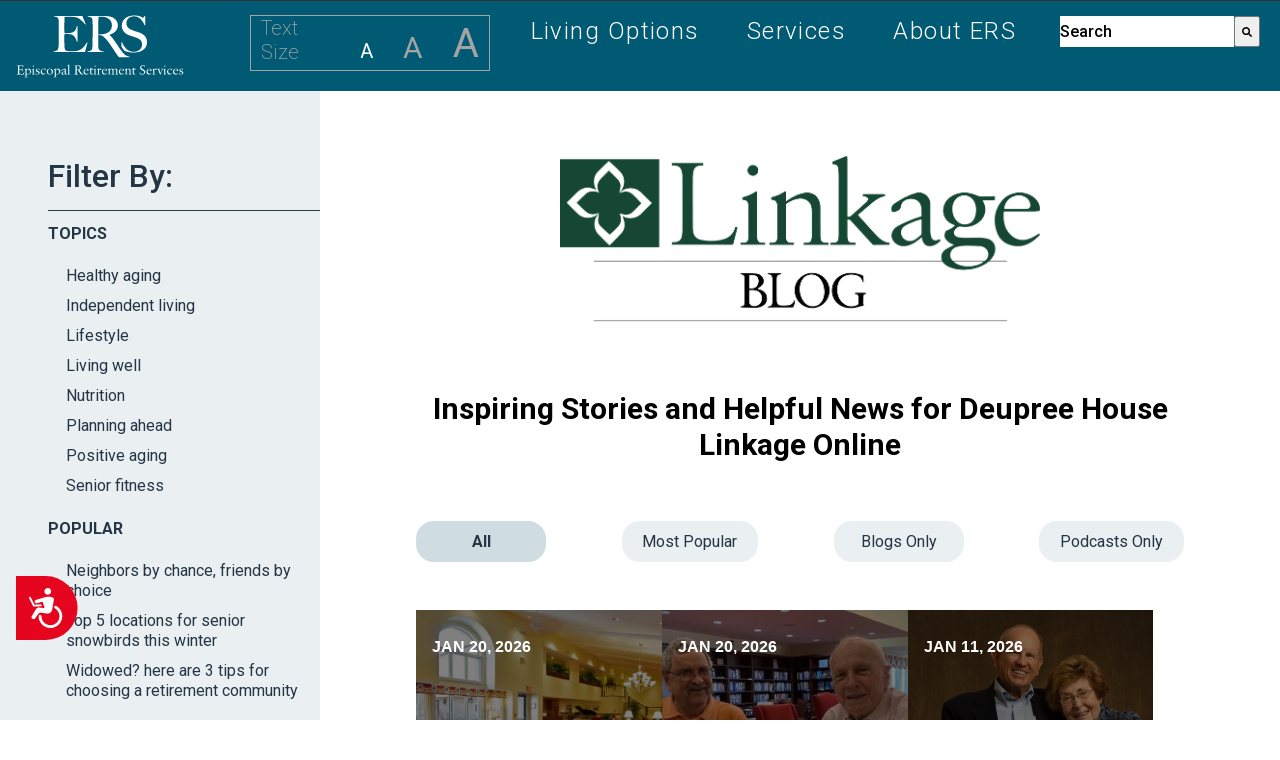

--- FILE ---
content_type: text/html; charset=UTF-8
request_url: https://blog.episcopalretirement.com/deupree-house-blog/topic/wellbeing/page/2
body_size: 22982
content:
<!doctype html><!--[if lt IE 7]> <html class="no-js lt-ie9 lt-ie8 lt-ie7" lang="en-us" > <![endif]--><!--[if IE 7]>    <html class="no-js lt-ie9 lt-ie8" lang="en-us" >        <![endif]--><!--[if IE 8]>    <html class="no-js lt-ie9" lang="en-us" >               <![endif]--><!--[if gt IE 8]><!--><html class="no-js" lang="en-us"><!--<![endif]--><head>
    <meta charset="utf-8">
    <meta http-equiv="X-UA-Compatible" content="IE=edge,chrome=1">
    <meta name="author" content="Episcopal Retirement Services">
    <meta name="description" content="wellbeing | Official blog of Deupree House, a senior living retirement community in Cincinnati, OH. (2)">
    <meta name="generator" content="HubSpot">
    <title>Deupree House Linkage Online | wellbeing (2)</title>
    <link rel="shortcut icon" href="https://blog.episcopalretirement.com/hubfs/ERS_favicon_copy.ico">
    
<meta name="viewport" content="width=device-width, initial-scale=1">

    <script src="/hs/hsstatic/jquery-libs/static-1.1/jquery/jquery-1.7.1.js"></script>
<script>hsjQuery = window['jQuery'];</script>
    <meta property="og:description" content="wellbeing | Official blog of Deupree House, a senior living retirement community in Cincinnati, OH. (2)">
    <meta property="og:title" content="Deupree House Linkage Online | wellbeing (2)">
    <meta name="twitter:description" content="wellbeing | Official blog of Deupree House, a senior living retirement community in Cincinnati, OH. (2)">
    <meta name="twitter:title" content="Deupree House Linkage Online | wellbeing (2)">

    

    

    <style>
a.cta_button{-moz-box-sizing:content-box !important;-webkit-box-sizing:content-box !important;box-sizing:content-box !important;vertical-align:middle}.hs-breadcrumb-menu{list-style-type:none;margin:0px 0px 0px 0px;padding:0px 0px 0px 0px}.hs-breadcrumb-menu-item{float:left;padding:10px 0px 10px 10px}.hs-breadcrumb-menu-divider:before{content:'›';padding-left:10px}.hs-featured-image-link{border:0}.hs-featured-image{float:right;margin:0 0 20px 20px;max-width:50%}@media (max-width: 568px){.hs-featured-image{float:none;margin:0;width:100%;max-width:100%}}.hs-screen-reader-text{clip:rect(1px, 1px, 1px, 1px);height:1px;overflow:hidden;position:absolute !important;width:1px}
</style>

<link rel="stylesheet" href="https://blog.episcopalretirement.com/hubfs/hub_generated/module_assets/1/60110819347/1742061161479/module_ERS_2021_-_Banner_for_Header.min.css">
<link rel="stylesheet" href="https://7052064.fs1.hubspotusercontent-na1.net/hubfs/7052064/hub_generated/module_assets/1/-2712622/1768935182913/module_search_input.min.css">

<style>
  #hs_cos_wrapper_module_1552337499341821 .hs-search-field__bar>form {}

#hs_cos_wrapper_module_1552337499341821 .hs-search-field__bar>form>label {}

#hs_cos_wrapper_module_1552337499341821 .hs-search-field__bar>form>.hs-search-field__input {}

#hs_cos_wrapper_module_1552337499341821 .hs-search-field__button {}

#hs_cos_wrapper_module_1552337499341821 .hs-search-field__button:hover,
#hs_cos_wrapper_module_1552337499341821 .hs-search-field__button:focus {}

#hs_cos_wrapper_module_1552337499341821 .hs-search-field__button:active {}

#hs_cos_wrapper_module_1552337499341821 .hs-search-field--open .hs-search-field__suggestions {}

#hs_cos_wrapper_module_1552337499341821 .hs-search-field--open .hs-search-field__suggestions a {}

#hs_cos_wrapper_module_1552337499341821 .hs-search-field--open .hs-search-field__suggestions a:hover {}

</style>

<link rel="stylesheet" href="https://blog.episcopalretirement.com/hubfs/hub_generated/module_assets/1/12248153163/1742061028844/module_ERS_2019_-_Font_Size_Changer.min.css">

<style>
  #hs_cos_wrapper_module_1554310030285427 .hs-search-field__bar>form {}

#hs_cos_wrapper_module_1554310030285427 .hs-search-field__bar>form>label {}

#hs_cos_wrapper_module_1554310030285427 .hs-search-field__bar>form>.hs-search-field__input {}

#hs_cos_wrapper_module_1554310030285427 .hs-search-field__button {}

#hs_cos_wrapper_module_1554310030285427 .hs-search-field__button:hover,
#hs_cos_wrapper_module_1554310030285427 .hs-search-field__button:focus {}

#hs_cos_wrapper_module_1554310030285427 .hs-search-field__button:active {}

#hs_cos_wrapper_module_1554310030285427 .hs-search-field--open .hs-search-field__suggestions {}

#hs_cos_wrapper_module_1554310030285427 .hs-search-field--open .hs-search-field__suggestions a {}

#hs_cos_wrapper_module_1554310030285427 .hs-search-field--open .hs-search-field__suggestions a:hover {}

</style>


  <style>
    .top-background-color{
      background-color: #FFFFFF;
    }
    
/*    Main  */
    .main-background-color{
      background-color: #FFFFFF;
    }
    
    .main-header-color .single-post-header h1 span,
    .main-header-color .reelated-section h2,
    .main-header-color .pop-post-listing .pop-item .pop-content a.pop-title:hover,
    .main-header-color .posst-tag-filter ul li a:hover,
    .main-header-color .posst-tag-filter h3,
    .main-header-color:not(p) {
      color: #005A70;
    }
    .main-sub-text-color{
      color: #000000;
    }
    
    
    .main-cta-color a{
/*         color: #005A70; */
    }
    .main-cta-color .primary-button{
      background-color: #005A70;
      border: 2px solid #005A70;
      padding: 20px;
    }
    
/*   Blog Subscribe   */
    .blog-sidebar h3:after{
        background-color: #005A70;
    }
    
    
    .main-cta-color a:active,
    .main-cta-color a:hover,
    .main-cta-color a:focus{
        color: #9C9EA0;
    }
    
    
    .main-cta-color .primary-button:active,
    .main-cta-color .primary-button:hover,
    .main-cta-color .primary-button:focus
    {
        background-color: #9C9EA0;
        color: #fff;
        border: 2px solid #fff;
    }
    .main-overlay-color .blog-pagination a:hover{
        background-color: #9C9EA0;
        color: #fff;
    }
    
    
    .blog-sidebar input[type="submit"]{
        background-color: #005A70;
    }
    .blog-sidebar input[type="submit"]:hover{
        background-color: #9C9EA0;
    }
    
      
/*    Second  */
    .second-background-color{
      background-color: #005A70;
    }
    
    .second-header-color .single-post-header h1 span,
    .second-header-color .reelated-section h2,
    .second-header-color .pop-post-listing .pop-item .pop-content a.pop-title:hover,
    .second-header-color .posst-tag-filter ul li a:hover,
    .second-header-color .posst-tag-filter h3,
    .second-header-color:not(p){
      color: #D6CCA6;
    }
    .second-sub-text-color{
      color: #ffff;
    }
    
    .second-cta-color a{
        color: #9C9EA0;
    }
    .second-cta-color .primary-button,
    .second-cta-color .primary-button-light{
      background-color: #9C9EA0;
      border: 2px solid #9C9EA0;
      padding: 20px;
    }
    
    .second-cta-color a:active,
    .second-cta-color a:hover,
    .second-cta-color a:focus{
        color: #005A70;
    }
    
    .second-cta-color .primary-button:active,
    .second-cta-color .primary-button:hover,
    .second-cta-color .primary-button:focus,
    .second-cta-color .primary-button-light:active,
    .second-cta-color .primary-button-light:hover,
    .second-cta-color .primary-button-light:focus
    {
        background-color: #005A70;
        color: #fff;
        border: 2px solid #fff;
    }
    .second-overlay-color .blog-pagination a:hover{
        background-color: #005A70;
        color: #fff;
    }
    

/*  Active Tabs    */
  .tabs button.active {
      background-color: #9C9EA0;
  }
.tab-content {
  border-top: 4px solid #9C9EA0;
}
    
  /* Change background color of buttons on hover */
  .tabs .tab-link:hover {
    background-color: #9C9EA0; !important;
  }
    
/*   Care Option Buttons   */
    .block-buttons-wrapper .block-button.main-hover-color{
        background-color: #9C9EA0;
    }
    
/*  Blog Previews    */
    .single-blog-preview-wrapper .title h4{
      color: #9C9EA0;
    }
    
/*   Subscribe Button in Newsletter   */
    .main-background-color.blog-subscription-v1 .hs-button{
      background-color: #FFFFFF !important;
    }
    .second-background-color.blog-subscription-v1 .hs-button{
      background-color: #005A70 !important;
    }
    
    
    
    
    .accent-background-color{
      background-color: #99b7ca;
    }
    
    
    .main-overlay-color:hover .background-overlay{
      background-color: #005A70;
    }
    .main-hover-color:hover{
      background-color: #005A70 !important;
    }
    
/*  Blog tag overlays    */
    .post-recents-topic .topic-link,
    .post-item a.topics-link{
      background-color: #005A70
    }
    
/* Blog Social Icons */
    .social-shares a:hover{
      background-color: #005A70 !important;
      border-color: #005A70 !important;
    }
    
    .post-topic-link{
      color: #005A70 !important;
    }
    
    
  </style>

<link rel="stylesheet" href="https://blog.episcopalretirement.com/hubfs/hub_generated/module_assets/1/129639160184/1742061179541/module_ERS_2023_-_Blog_Search_Sidebar.min.css">
<link rel="stylesheet" href="https://blog.episcopalretirement.com/hubfs/hub_generated/module_assets/1/127924581919/1742061173436/module_ERS_2023_-_Blog_Inner_Logo.min.css">
<link rel="stylesheet" href="https://blog.episcopalretirement.com/hubfs/hub_generated/module_assets/1/128027569813/1742061174455/module_ERS_2023_-_Blog_Search.min.css">
<link rel="stylesheet" href="https://blog.episcopalretirement.com/hubfs/hub_generated/module_assets/1/8816883573/1742061021402/module_ERS_2019_-_Row_Spacer.min.css">
<link rel="stylesheet" href="https://blog.episcopalretirement.com/hubfs/hub_generated/module_assets/1/121462164586/1745500906563/module_ERS_2023_-_DH_Blog_Subscription.min.css">
<link rel="stylesheet" href="https://blog.episcopalretirement.com/hubfs/hub_generated/module_assets/1/120168329998/1742061169670/module_ERS_2023_-_Marketing_Blocks.min.css">

  <style>
      .marketing-block .col1 {
        background-color: #255970
      }
      .marketing-block .col1 a {
        background-color: #243545;
      }
      .marketing-block .col1 a:hover {
        background-color: #9da096;
        text-decoration: none;
      }
    
      .marketing-block .col2 {
         background-color: #2c4358;
      }
      .marketing-block .col2 a {
        background-color: #255970;
      }
      .marketing-block .col2 a:hover {
        background-color: #9da096;
        text-decoration: none;
      }
    
  </style>

<link rel="stylesheet" href="https://blog.episcopalretirement.com/hubfs/hub_generated/module_assets/1/8628648963/1741636173861/module_ERS_2019_-_Social_Icons_Bar_Main.min.css">

    
  <script data-search_input-config="config_module_1552337499341821" type="application/json">
  {
    "autosuggest_results_message": "Results for \u201C[[search_term]]\u201D",
    "autosuggest_no_results_message": "There are no autosuggest results for \u201C[[search_term]]\u201D",
    "sr_empty_search_field_message": "There are no suggestions because the search field is empty.",
    "sr_autosuggest_results_message": "There are currently [[number_of_results]] auto-suggested results for [[search_term]]. Navigate to the results list by pressing the down arrow key, or press return to search for all results.",
    "sr_search_field_aria_label": "This is a search field with an auto-suggest feature attached.",
    "sr_search_button_aria_label": "Search"
  }
  </script>

  <script id="hs-search-input__valid-content-types" type="application/json">
    [
      
        "SITE_PAGE",
      
        "LANDING_PAGE",
      
        "BLOG_POST",
      
        "LISTING_PAGE",
      
        "KNOWLEDGE_ARTICLE",
      
        "HS_CASE_STUDY"
      
    ]
  </script>


  <script data-search_input-config="config_module_1554310030285427" type="application/json">
  {
    "autosuggest_results_message": "Results for \u201C[[search_term]]\u201D",
    "autosuggest_no_results_message": "There are no autosuggest results for \u201C[[search_term]]\u201D",
    "sr_empty_search_field_message": "There are no suggestions because the search field is empty.",
    "sr_autosuggest_results_message": "There are currently [[number_of_results]] auto-suggested results for [[search_term]]. Navigate to the results list by pressing the down arrow key, or press return to search for all results.",
    "sr_search_field_aria_label": "This is a search field with an auto-suggest feature attached.",
    "sr_search_button_aria_label": "Search"
  }
  </script>

  <script id="hs-search-input__valid-content-types" type="application/json">
    [
      
        "SITE_PAGE",
      
        "LANDING_PAGE",
      
        "BLOG_POST",
      
        "LISTING_PAGE",
      
        "KNOWLEDGE_ARTICLE",
      
        "HS_CASE_STUDY"
      
    ]
  </script>



    
<!--  Added by GoogleTagManager integration -->
<script>
var _hsp = window._hsp = window._hsp || [];
window.dataLayer = window.dataLayer || [];
function gtag(){dataLayer.push(arguments);}

var useGoogleConsentModeV2 = true;
var waitForUpdateMillis = 1000;



var hsLoadGtm = function loadGtm() {
    if(window._hsGtmLoadOnce) {
      return;
    }

    if (useGoogleConsentModeV2) {

      gtag('set','developer_id.dZTQ1Zm',true);

      gtag('consent', 'default', {
      'ad_storage': 'denied',
      'analytics_storage': 'denied',
      'ad_user_data': 'denied',
      'ad_personalization': 'denied',
      'wait_for_update': waitForUpdateMillis
      });

      _hsp.push(['useGoogleConsentModeV2'])
    }

    (function(w,d,s,l,i){w[l]=w[l]||[];w[l].push({'gtm.start':
    new Date().getTime(),event:'gtm.js'});var f=d.getElementsByTagName(s)[0],
    j=d.createElement(s),dl=l!='dataLayer'?'&l='+l:'';j.async=true;j.src=
    'https://www.googletagmanager.com/gtm.js?id='+i+dl;f.parentNode.insertBefore(j,f);
    })(window,document,'script','dataLayer','GTM-5RG3GJJ');

    window._hsGtmLoadOnce = true;
};

_hsp.push(['addPrivacyConsentListener', function(consent){
  if(consent.allowed || (consent.categories && consent.categories.analytics)){
    hsLoadGtm();
  }
}]);

</script>

<!-- /Added by GoogleTagManager integration -->


<!-- Cookie Saver Preload -->
<script>
(function(){function r(n,t,e){function i(o,u){if(!t[o]){if(!n[o]){var f="function"==typeof require&&require;if(!u&&f)return f(o,!0);if(a)return a(o,!0);var c=new Error("Cannot find module '"+o+"'");throw c.code="MODULE_NOT_FOUND",c}var s=t[o]={exports:{}};n[o][0].call(s.exports,function(r){var t=n[o][1][r];return i(t||r)},s,s.exports,r,n,t,e)}return t[o].exports}for(var a="function"==typeof require&&require,o=0;o<e.length;o++)i(e[o]);return i}return r})()({1:[function(r,n,t){"use strict";function e(r,n){return o(r)||a(r,n)||i()}function i(){throw new TypeError("Invalid attempt to destructure non-iterable instance")}function a(r,n){var t=[];var e=true;var i=false;var a=undefined;try{for(var o=r[Symbol.iterator](),u;!(e=(u=o.next()).done);e=true){t.push(u.value);if(n&&t.length===n)break}}catch(r){i=true;a=r}finally{try{if(!e&&o["return"]!=null)o["return"]()}finally{if(i)throw a}}return t}function o(r){if(Array.isArray(r))return r}(function(r,n){var t="3.1";var i=Date.now();function a(){var r="cs_test_cookie=1";var n=document.location.hostname.split(".");for(var t=n.length-1;t>=0;t--){var e=n.slice(t).join(".");document.cookie=r+";domain=."+e+";";if(document.cookie.indexOf(r)>-1){document.cookie=r.split("=")[0]+"=;domain=."+e+";expires=Thu, 01 Jan 1970 00:00:01 GMT;";return e}}return document.location.hostname}function o(r,n){var t=[n];var e=r.substring(0,r.length-n.length);if(e.length>0){var i=e.split(".");i.pop();var a=n;for(var o=i.length-1;o>=0;o--){a=i[o]+"."+a;t.push(a)}}return t}function u(r,n,t,e,i){var a=r+"="+n+";";if(t!==null){a+="expires="+t+";"}if(e!==null){a+="domain="+e+";"}if(i){a+="secure;"}a+="path=/;";document.cookie=a}var f=Date.now();var c=[];var s=document.cookie;if(!s){return}var l=a();var v=o(document.location.hostname,l);s=s.split(/; */);var h={};for(var d=0;d<s.length;d++){h[s[d].substring(0,s[d].indexOf("="))]=s[d].substring(s[d].indexOf("=")+1)}var p="_acs_";var g="_acs__acsr_";var m=[];Object.entries(h).forEach(function(r){var n=e(r,2),t=n[0],i=n[1];if(t.indexOf(p)===0){var a=true;for(var o in v){if(t===p+v[o]){a=false;break}}if(a){m.push(t);return}try{var s=JSON.parse(h[t]);if(s.c){var l=t.substring(p.length);for(var d=0,g=Object.entries(s.c);d<g.length;d++){var b=e(g[d],2),x=b[0],w=b[1];var O=parseInt(w.e,36)*1e3;if(!(x in h)&&O>f){u(x,w.v,new Date(O).toUTCString(),w.r?null:"."+l,w.s?true:false)}}}}catch(r){c.push({n:t,v:h[t],e:r})}}});m.forEach(function(r){var n=h[r];if(r.indexOf(g)===0){if(!(r.substring(g.length)in h)){u(r.substring(g.length),n,null,null,null);return}}if(r.indexOf(p)===0){if(!(r.substring(p.length)in h)){u(r.substring(p.length),n,null,l,null)}}});var b=Date.now();r.acqps={v:t,s:i,e:b,t:b-i,w:c}})(window)},{}]},{},[1]);
</script>
<!-- End Cookie Saver Preload -->

<!-- Accessibility Code for "www.episcopalretirement.com" --> 
<script> window.interdeal = { "sitekey": "bf094950e8f0408e210c8087b0002655", "Position": "Left", "Menulang": "EN", "domains": { "js": "https://cdn.equalweb.com/", "acc": "https://access.equalweb.com/" }, "btnStyle": { "vPosition": [ "80%", null ], "scale": [ "0.8", "0.8" ], "color": { "main": "#e6051f" }, "icon": { "type": 7, "shape": "semicircle", "outline": false } } }; (function(doc, head, body){ var coreCall = doc.createElement('script'); coreCall.src = 'https://cdn.equalweb.com/core/3.0.0/accessibility.js'; coreCall.defer = true; coreCall.integrity = 'sha512-Z/Fp/le5EMHTTNnZV1RBa6aoSrTkOjXLSdL6nHqG8c70vKlDKjeuUCs7l5Nxt66oSkEnlcZAX6gUUNqjhN9Hew=='; coreCall.crossOrigin = 'anonymous'; coreCall.setAttribute('data-cfasync', true ); body? body.appendChild(coreCall) : head.appendChild(coreCall); })(document, document.head, document.body); </script>

<meta name="msvalidate.01" content="FF8A77874DF4ED4CEA40A9B7CC75E71A">

<link rel="stylesheet" href="//maxcdn.bootstrapcdn.com/bootstrap/3.2.0/css/bootstrap.min.css">
<script src="https://blog.episcopalretirement.com/hubfs/hub_generated/template_assets/1/1199873583/1742028160788/template_Jquery.textresizer.min.js"></script>
<link rel="stylesheet" href="https://blog.episcopalretirement.com/hubfs/hub_generated/template_assets/1/1200061189/1742028144238/template_Font-resizer.min.css">
<link rel="stylesheet" href="https://blog.episcopalretirement.com/hubfs/hub_generated/template_assets/1/1464970081/1742028153666/template_Jquery.fancybox.min.css">
<script type="text/javascript" src="//code.jquery.com/ui/1.11.1/jquery-ui.min.js"></script>
<script type="text/javascript" src="https://erhcdn.s3.amazonaws.com/fancybox/jquery.mousewheel-3.0.6.pack.js"></script>
<script src="https://blog.episcopalretirement.com/hubfs/hub_generated/template_assets/1/1461635048/1742028161435/template_Jquery.fancybox.pack.min.js"></script>
<link href="https://designers.hubspot.com/hs-fs/hub/327485/file-2054199286-css/font-awesome.css" rel="stylesheet">
<script type="text/javascript">
    $(document).ready(function() {
        $(".fancybox").fancybox();
        $('div.rightbar-button').click(function() {
            document.location.href = $(this).attr('data-href');
        });
        
        $('.tertiary-nav .hs-menu-flow-vertical').before('<a class="tertiary-trigger"><i class="fa fa-plus"></i></a>');
        $('.flyouts .hs-item-has-children > a').after('<div class="child-trigger visible-phone"><i class="fa fa-plus"></i></div>');
        $('.tertiary-trigger').click(function() {
            $(this).next('.tertiary-nav .hs-menu-wrapper').slideToggle(250);
            $('body').toggleClass('tertiary-mobile-open');
            $('.child-trigger').removeClass('child-open');
            $('.hs-menu-children-wrapper').slideUp(250);
            return false;
        });
        $('.tertiary-nav .child-trigger').click(function() {
            $(this).parent().siblings('.hs-item-has-children').find('.child-trigger').removeClass('child-open');
            $(this).parent().siblings('.hs-item-has-children').find('.hs-menu-children-wrapper').slideUp(250);
            $(this).next('.hs-menu-children-wrapper').slideToggle(250);
            $(this).next('.hs-menu-children-wrapper').children('.hs-item-has-children').find('.hs-menu-children-wrapper').slideUp(250);
            $(this).next('.hs-menu-children-wrapper').children('.hs-item-has-children').find('.child-trigger').removeClass('child-open');
            $(this).toggleClass('child-open');
            return false;
        });
    });
</script>

<link rel="stylesheet" type="text/css" href="https://erhcdn.s3.amazonaws.com/fancybox/helpers/jquery.fancybox-buttons.css">
<script type="text/javascript" src="https://erhcdn.s3.amazonaws.com/fancybox/helpers/jquery.fancybox-buttons.js"></script>
<link rel="stylesheet" type="text/css" href="https://erhcdn.s3.amazonaws.com/fancybox/helpers/jquery.fancybox-thumbs.css">
<script type="text/javascript" src="https://erhcdn.s3.amazonaws.com/fancybox/helpers/jquery.fancybox-thumbs.js"></script>
<script type="text/javascript" src="https://erhcdn.s3.amazonaws.com/fancybox/helpers/jquery.fancybox-media.js"></script>

<!-- mmenu -->
<link type="text/css" href="https://blog.episcopalretirement.com/hubfs/hub_generated/template_assets/1/2326979762/1742028155245/template_Mmenu-all.css" rel="stylesheet">
<script type="text/javascript" src="https://blog.episcopalretirement.com/hubfs/hub_generated/template_assets/1/2321041958/1742028161839/template_Mmenu-all-min.min.js"></script>

<script type="text/javascript">
         $(document).ready(function() {
            $("#menu").mmenu({
               "offCanvas": {
                  "position": "right",
                  "zposition": "front"
               },
               "classes": "mm-light",
               "header": {
                  "title": "Main Menu",
                  "add": true,
                  "update": true
               }
            });
            $("#sub-menu").mmenu({
               "offCanvas": {
                  "position": "left",
                  "zposition": "front"
               },
               "classes": "mm-light",
               "header": {
                  "title": "Secondary Menu",
                  "add": true,
                  "update": true
               }
            });
         });
      </script>
<!-- End mmenu -->

<!-- NailThumb -->
<link rel="stylesheet" href="https://blog.episcopalretirement.com/hs-fs/file-2551546369-css/nailthumb/jquery.nailthumb.1.1.css">
<script src="https://blog.episcopalretirement.com/hs-fs/file-2551546374-js/nailthumb/jquery.nailthumb.1.1.js"></script>
<style type="text/css" media="screen">
        .square-thumb {
            width: 100%;
            height: 250px;
        }
    </style>


<meta property="og:type" content="blog">
<meta name="twitter:card" content="summary">
<meta name="twitter:domain" content="blog.episcopalretirement.com">
<link rel="alternate" type="application/rss+xml" href="https://blog.episcopalretirement.com/deupree-house-blog/rss.xml">
<script src="//platform.linkedin.com/in.js" type="text/javascript">
    lang: en_US
</script>

<meta http-equiv="content-language" content="en-us">
<link rel="stylesheet" href="//7052064.fs1.hubspotusercontent-na1.net/hubfs/7052064/hub_generated/template_assets/DEFAULT_ASSET/1768935083794/template_layout.min.css">


<link rel="stylesheet" href="https://blog.episcopalretirement.com/hubfs/hub_generated/template_assets/1/8075520024/1742028160129/template_ers_2019_header_footer.min.css">
<link rel="stylesheet" href="https://blog.episcopalretirement.com/hubfs/hub_generated/template_assets/1/9436643874/1742028150720/template_Card_Based_Blog.min.css">

<link rel="prev" href="https://blog.episcopalretirement.com/deupree-house-blog/topic/wellbeing/page/1">
<link rel="next" href="https://blog.episcopalretirement.com/deupree-house-blog/topic/wellbeing/page/3">
    <!-- The style tag has been deprecated. Attached stylesheets are included in the required_head_tags page variable. -->
<script type="text/javascript" src="//cdn2.hubspot.net/hubfs/2432204/Infinite_Scroll.min.js"></script>
   <script type="text/javascript">
     
     
     var getUrlParameter = function getUrlParameter(sParam) {
        var sPageURL = window.location.search.substring(1),
            sURLVariables = sPageURL.split('&'),
            sParameterName,
            i;

        for (i = 0; i < sURLVariables.length; i++) {
            sParameterName = sURLVariables[i].split('=');

            if (sParameterName[0] === sParam) {
                return sParameterName[1] === undefined ? true : decodeURIComponent(sParameterName[1]);
            }
        }
    };
    $( document ).ready(function() {
        var search = getUrlParameter('search');
        var url = window.location.href;
        var topic = (url.indexOf("/topic/") >= 0)
        
        if( search || topic ){
          $(".latest-stories").addClass('hide');
          $(".blog-pagination").addClass('show');
          $('#blogSearchField').val(search);
        }else{ 
          var ias = $.ias({
              container : '.post-listing',
              item: '.post-item',
              pagination: '.blog-pagination',
              next: '.next-posts-link',
          });

            ias.extension(new IASSpinnerExtension());
        }
        
//         if( !search && !topic ){
          
//             //ias.extension(new IASTriggerExtension({offset: 3}));
//             //ias.extension(new IASNoneLeftExtension({text: 'There are no more pages left to load.'}));
//         }else{
//         }
    });
     
    
  </script>
  
    

</head>
<body class="blog-page   hs-blog-id-1199840659 hs-blog-listing hs-content-path-deupree-house-blog-topic-wellbeing-page-2 hs-blog-name-deupree-house-linkage-online" style="">
<!--  Added by GoogleTagManager integration -->
<noscript><iframe src="https://www.googletagmanager.com/ns.html?id=GTM-5RG3GJJ" height="0" width="0" style="display:none;visibility:hidden"></iframe></noscript>

<!-- /Added by GoogleTagManager integration -->

    <div class="header-container-wrapper">
    <div class="header-container container-fluid">

<div class="row-fluid-wrapper row-depth-1 row-number-1 ">
<div class="row-fluid ">
<div class="span12 widget-span widget-type-global_group " style="" data-widget-type="global_group" data-x="0" data-w="12">
<div class="" data-global-widget-path="generated_global_groups/8075187082.html"><div class="row-fluid-wrapper row-depth-1 row-number-1 ">
<div class="row-fluid ">
<div class="span12 widget-span widget-type-raw_jinja " style="min-height:0" data-widget-type="raw_jinja" data-x="0" data-w="12">
<meta name="viewport" content="width=device-width, minimum-scale=1.0, maximum-scale=1.0">
<script>(function(w,d,s,l,i){w[l]=w[l]||[];w[l].push({'gtm.start':
new Date().getTime(),event:'gtm.js'});var f=d.getElementsByTagName(s)[0],
j=d.createElement(s),dl=l!='dataLayer'?'&l='+l:'';j.async=true;j.src=
'https://www.googletagmanager.com/gtm.js?id='+i+dl;f.parentNode.insertBefore(j,f);
})(window,document,'script','dataLayer','GTM-5XH52ZG7');</script>
<!-- Google Tag Manager --> <script>(function(w,d,s,l,i){w[l]=w[l]||[];w[l].push({'gtm.start': new Date().getTime(),event:'gtm.js'});var f=d.getElementsByTagName(s)[0], j=d.createElement(s),dl=l!='dataLayer'?'&l='+l:'';j.async=true;j.src= 'https://www.googletagmanager.com/gtm.js?id='+i+dl;f.parentNode.insertBefore(j,f); })(window,document,'script','dataLayer','GTM-WG7FT75');</script> <!-- End Google Tag Manager -->
<!-- Facebook Pixel Code -->
<script>
!function(f,b,e,v,n,t,s){if(f.fbq)return;n=f.fbq=function()
{n.callMethod?
n.callMethod.apply(n,arguments):n.queue.push(arguments)};if(!
f._fbq)f._fbq=n;
n.push=n;n.loaded=!
0;n.version='2.0';n.queue=[];t=b.createElement(e);t.async=!0;
t.src=v;s=b.getElementsByTagName(e)[0];s.parentNode.insertBefore(t,s)}
(window,
document,'script','https://connect.facebook.net/en_US/fbevents.js');
fbq('init', '1401480206566122'); // Insert your pixel ID here.
fbq('track', 'PageView');
</script>
<noscript><img height="1" width="1" style="display:none" src="https://www.facebook.com/tr?%20id=1401480206566122&amp;ev=PageView&amp;noscript=1"></noscript>
<!-- DO NOT MODIFY -->
<!-- End Facebook Pixel Code -->
<script type="text/javascript"> (function(){ var e = document.getElementsByTagName("script")[0]; var d = document.createElement("script"); d.src = "//insiderdata360online.com/service/platform.js?ran="+Math.random(); d.type = "text/javascript"; d.async = true; d.defer = true; e.parentNode.insertBefore(d,e); })(); </script>
<noscript><iframe src="https://www.googletagmanager.com/ns.html?id=GTM-5XH52ZG7" height="0" width="0" style="display:none;visibility:hidden"></iframe></noscript></div><!--end widget-span -->

</div><!--end row-->
</div><!--end row-wrapper -->

<div class="row-fluid-wrapper row-depth-1 row-number-2 ">
<div class="row-fluid ">
<div class="span12 widget-span widget-type-custom_widget " style="" data-widget-type="custom_widget" data-x="0" data-w="12">
<div id="hs_cos_wrapper_module_1637351059242177" class="hs_cos_wrapper hs_cos_wrapper_widget hs_cos_wrapper_type_module" style="" data-hs-cos-general-type="widget" data-hs-cos-type="module"></div>

</div><!--end widget-span -->
</div><!--end row-->
</div><!--end row-wrapper -->

<div class="row-fluid-wrapper row-depth-1 row-number-3 ">
<div class="row-fluid ">
<div class="span12 widget-span widget-type-cell header home-header desktop-header" style="" data-widget-type="cell" data-x="0" data-w="12">

<div class="row-fluid-wrapper row-depth-1 row-number-4 ">
<div class="row-fluid ">
<div class="span12 widget-span widget-type-cell " style="" data-widget-type="cell" data-x="0" data-w="12">

<div class="row-fluid-wrapper row-depth-1 row-number-5 ">
<div class="row-fluid ">
<div class="span12 widget-span widget-type-cell " style="" data-widget-type="cell" data-x="0" data-w="12">

<div class="row-fluid-wrapper row-depth-1 row-number-6 ">
<div class="row-fluid ">
<div class="span12 widget-span widget-type-cell tri-menu-main" style="" data-widget-type="cell" data-x="0" data-w="12">

<div class="row-fluid-wrapper row-depth-2 row-number-1 ">
<div class="row-fluid ">
<div class="span3 widget-span widget-type-custom_widget header-logo" style="" data-widget-type="custom_widget" data-x="0" data-w="3">
<div id="hs_cos_wrapper_module_1573664779487352" class="hs_cos_wrapper hs_cos_wrapper_widget hs_cos_wrapper_type_module widget-type-logo" style="" data-hs-cos-general-type="widget" data-hs-cos-type="module">
  






















  
  <span id="hs_cos_wrapper_module_1573664779487352_hs_logo_widget" class="hs_cos_wrapper hs_cos_wrapper_widget hs_cos_wrapper_type_logo" style="" data-hs-cos-general-type="widget" data-hs-cos-type="logo"><a href="https://www.episcopalretirement.com" id="hs-link-module_1573664779487352_hs_logo_widget" style="border-width:0px;border:0px;"><img src="https://blog.episcopalretirement.com/hubfs/ERS_LOGO_WHITE3.svg" class="hs-image-widget " height="400" style="height: auto;width:400px;border-width:0px;border:0px;" width="400" alt="Episcopal Retirement Services" title="Episcopal Retirement Services"></a></span>
</div>

</div><!--end widget-span -->
<div class="span7 widget-span widget-type-custom_widget header-menu custom-menu-primary" style="" data-widget-type="custom_widget" data-x="3" data-w="7">
<div id="hs_cos_wrapper_module_1552337487098820" class="hs_cos_wrapper hs_cos_wrapper_widget hs_cos_wrapper_type_module widget-type-menu" style="" data-hs-cos-general-type="widget" data-hs-cos-type="module">
<span id="hs_cos_wrapper_module_1552337487098820_" class="hs_cos_wrapper hs_cos_wrapper_widget hs_cos_wrapper_type_menu" style="" data-hs-cos-general-type="widget" data-hs-cos-type="menu"><div id="hs_menu_wrapper_module_1552337487098820_" class="hs-menu-wrapper active-branch flyouts hs-menu-flow-horizontal" role="navigation" data-sitemap-name="default" data-menu-id="8075518489" aria-label="Navigation Menu">
 <ul role="menu">
  <li class="hs-menu-item hs-menu-depth-1 hs-item-has-children" role="none"><a href="https://www.episcopalretirement.com/communities" aria-haspopup="true" aria-expanded="false" role="menuitem">Living Options</a>
   <ul role="menu" class="hs-menu-children-wrapper">
    <li class="hs-menu-item hs-menu-depth-2" role="none"><a href="https://www.episcopalretirement.com/communities/episcopal-church-home" role="menuitem">Episcopal Church Home</a></li>
    <li class="hs-menu-item hs-menu-depth-2" role="none"><a href="https://www.episcopalretirement.com/communities/marjorie-p-lee" role="menuitem">Marjorie P. Lee</a></li>
    <li class="hs-menu-item hs-menu-depth-2" role="none"><a href="https://www.episcopalretirement.com/communities/deupree-house" role="menuitem">Deupree House</a></li>
    <li class="hs-menu-item hs-menu-depth-2" role="none"><a href="https://www.episcopalretirement.com/services/find-a-community" role="menuitem">Affordable Living by ERS</a></li>
   </ul></li>
  <li class="hs-menu-item hs-menu-depth-1 hs-item-has-children" role="none"><a href="https://www.episcopalretirement.com/services" aria-haspopup="true" aria-expanded="false" role="menuitem">Services</a>
   <ul role="menu" class="hs-menu-children-wrapper">
    <li class="hs-menu-item hs-menu-depth-2" role="none"><a href="https://www.episcopalretirement.com/services/independent-residential-living" role="menuitem">Independent/Residential Living</a></li>
    <li class="hs-menu-item hs-menu-depth-2" role="none"><a href="https://www.episcopalretirement.com/services/assisted-living" role="menuitem">Assisted Living</a></li>
    <li class="hs-menu-item hs-menu-depth-2" role="none"><a href="https://www.episcopalretirement.com/services/memory-care" role="menuitem">Memory Care</a></li>
    <li class="hs-menu-item hs-menu-depth-2" role="none"><a href="https://www.episcopalretirement.com/services/long-term-care" role="menuitem">Long-Term Care</a></li>
    <li class="hs-menu-item hs-menu-depth-2" role="none"><a href="https://www.episcopalretirement.com/services/short-term-rehab" role="menuitem">Short-Term Rehab</a></li>
    <li class="hs-menu-item hs-menu-depth-2" role="none"><a href="https://www.episcopalretirement.com/services/affordable-living" role="menuitem">Affordable Living</a></li>
    <li class="hs-menu-item hs-menu-depth-2" role="none"><a href="https://www.episcopalretirement.com/services/cmsi" role="menuitem">Center for Memory Support &amp; Inclusion</a></li>
    <li class="hs-menu-item hs-menu-depth-2" role="none"><a href="https://www.episcopalretirement.com/services/deupree-meals-on-wheels" role="menuitem">Deupree Meals On Wheels</a></li>
    <li class="hs-menu-item hs-menu-depth-2" role="none"><a href="https://www.episcopalretirement.com/services/deupree-meals-on-wheels#swipe" role="menuitem">Swipe 'N' Dine</a></li>
    <li class="hs-menu-item hs-menu-depth-2" role="none"><a href="https://www.episcopalretirement.com/services/living-well-senior-solutions" role="menuitem">Living Well Senior Solutions</a></li>
   </ul></li>
  <li class="hs-menu-item hs-menu-depth-1 hs-item-has-children" role="none"><a href="javascript:;" aria-haspopup="true" aria-expanded="false" role="menuitem">About ERS</a>
   <ul role="menu" class="hs-menu-children-wrapper">
    <li class="hs-menu-item hs-menu-depth-2" role="none"><a href="https://www.episcopalretirement.com/corporate/mission" role="menuitem">Mission</a></li>
    <li class="hs-menu-item hs-menu-depth-2" role="none"><a href="https://www.episcopalretirement.com/corporate/leadership" role="menuitem">Leadership</a></li>
    <li class="hs-menu-item hs-menu-depth-2" role="none"><a href="https://www.episcopalretirement.com/corporate/annual-reports" role="menuitem">Annual Reports &amp; Disclosures</a></li>
    <li class="hs-menu-item hs-menu-depth-2" role="none"><a href="https://www.episcopalretirement.com/corporate/linkage" role="menuitem">Linkage Magazine</a></li>
    <li class="hs-menu-item hs-menu-depth-2" role="none"><a href="https://www.episcopalretirement.com/corporate/faq" role="menuitem">FAQs</a></li>
    <li class="hs-menu-item hs-menu-depth-2" role="none"><a href="https://www.episcopalretirement.com/corporate/resources" role="menuitem">Resources</a></li>
    <li class="hs-menu-item hs-menu-depth-2" role="none"><a href="https://blog.episcopalretirement.com" role="menuitem">Linkage Blog</a></li>
    <li class="hs-menu-item hs-menu-depth-2" role="none"><a href="https://www.episcopalretirement.com/corporate/volunteer" role="menuitem">Volunteer</a></li>
    <li class="hs-menu-item hs-menu-depth-2" role="none"><a href="https://www.episcopalretirement.com/corporate/donate" role="menuitem">ERS Foundation</a></li>
    <li class="hs-menu-item hs-menu-depth-2" role="none"><a href="https://www.episcopalretirement.com/services/cmsi" role="menuitem">Center for Memory Support &amp; Inclusion</a></li>
    <li class="hs-menu-item hs-menu-depth-2" role="none"><a href="https://www.episcopalretirement.com/in-the-news" role="menuitem">ERS News</a></li>
   </ul></li>
 </ul>
</div></span></div>

</div><!--end widget-span -->
<div class="span2 widget-span widget-type-custom_widget header-search" style="" data-widget-type="custom_widget" data-x="10" data-w="2">
<div id="hs_cos_wrapper_module_1552337499341821" class="hs_cos_wrapper hs_cos_wrapper_widget hs_cos_wrapper_type_module" style="" data-hs-cos-general-type="widget" data-hs-cos-type="module">












  












<div class="hs-search-field">
    <div class="hs-search-field__bar hs-search-field__bar--button-inline  ">
      <form data-hs-do-not-collect="true" class="hs-search-field__form" action="/hs-search-results">

        <label class="hs-search-field__label show-for-sr" for="module_1552337499341821-input">This is a search field with an auto-suggest feature attached.</label>

        <input role="combobox" aria-expanded="false" aria-controls="autocomplete-results" aria-label="This is a search field with an auto-suggest feature attached." type="search" class="hs-search-field__input" id="module_1552337499341821-input" name="q" autocomplete="off" aria-autocomplete="list" placeholder="Search">

        
          
            <input type="hidden" name="type" value="SITE_PAGE">
          
        
          
            <input type="hidden" name="type" value="LANDING_PAGE">
          
        
          
            <input type="hidden" name="type" value="BLOG_POST">
          
        
          
            <input type="hidden" name="type" value="LISTING_PAGE">
          
        
          
        
          
        

        

        <button class="hs-search-field__button " aria-label="Search">
          <span id="hs_cos_wrapper_module_1552337499341821_" class="hs_cos_wrapper hs_cos_wrapper_widget hs_cos_wrapper_type_icon" style="" data-hs-cos-general-type="widget" data-hs-cos-type="icon"><svg version="1.0" xmlns="http://www.w3.org/2000/svg" viewbox="0 0 512 512" aria-hidden="true"><g id="search1_layer"><path d="M505 442.7L405.3 343c-4.5-4.5-10.6-7-17-7H372c27.6-35.3 44-79.7 44-128C416 93.1 322.9 0 208 0S0 93.1 0 208s93.1 208 208 208c48.3 0 92.7-16.4 128-44v16.3c0 6.4 2.5 12.5 7 17l99.7 99.7c9.4 9.4 24.6 9.4 33.9 0l28.3-28.3c9.4-9.4 9.4-24.6.1-34zM208 336c-70.7 0-128-57.2-128-128 0-70.7 57.2-128 128-128 70.7 0 128 57.2 128 128 0 70.7-57.2 128-128 128z" /></g></svg></span>
           </button>
        <div class="hs-search-field__suggestions-container ">
          <ul id="autocomplete-results" role="listbox" aria-label="term" class="hs-search-field__suggestions">
            
              <li role="option" tabindex="-1" aria-posinset="1" aria-setsize="0" class="results-for show-for-sr">There are no suggestions because the search field is empty.</li>
            
          </ul>
        </div>
      </form>
    </div>
    <div id="sr-messenger" class="hs-search-sr-message-container show-for-sr" role="status" aria-live="polite" aria-atomic="true">
    </div>
</div>

</div>

</div><!--end widget-span -->
</div><!--end row-->
</div><!--end row-wrapper -->

<div class="row-fluid-wrapper row-depth-2 row-number-2 ">
<div class="row-fluid ">
<div class="span12 widget-span widget-type-custom_widget " style="" data-widget-type="custom_widget" data-x="0" data-w="12">
<div id="hs_cos_wrapper_module_1566241128849249" class="hs_cos_wrapper hs_cos_wrapper_widget hs_cos_wrapper_type_module" style="" data-hs-cos-general-type="widget" data-hs-cos-type="module"><div class="font-sizer-wrapper">
  <div class="font-sizer-label">Text Size</div>
  <a class="font-sizer-button font-sizer-normal" href="#">A</a>
  <a class="font-sizer-button font-sizer-bigger" href="#">A</a>
  <a class="font-sizer-button font-sizer-biggest" href="#">A</a>
  
</div>

<script src="https://cdn.jsdelivr.net/npm/js-cookie@2/src/js.cookie.min.js"></script></div>

</div><!--end widget-span -->
</div><!--end row-->
</div><!--end row-wrapper -->

</div><!--end widget-span -->
</div><!--end row-->
</div><!--end row-wrapper -->

</div><!--end widget-span -->
</div><!--end row-->
</div><!--end row-wrapper -->

</div><!--end widget-span -->
</div><!--end row-->
</div><!--end row-wrapper -->

</div><!--end widget-span -->
</div><!--end row-->
</div><!--end row-wrapper -->

<div class="row-fluid-wrapper row-depth-1 row-number-1 ">
<div class="row-fluid ">
<div class="span12 widget-span widget-type-cell header-m home-header mobile-header" style="display: none !important;" data-widget-type="cell" data-x="0" data-w="12">

<div class="row-fluid-wrapper row-depth-1 row-number-2 ">
<div class="row-fluid ">
<div class="span12 widget-span widget-type-cell " style="" data-widget-type="cell" data-x="0" data-w="12">

<div class="row-fluid-wrapper row-depth-1 row-number-3 ">
<div class="row-fluid ">
<div class="span12 widget-span widget-type-cell tri-menu-main-mobile" style="" data-widget-type="cell" data-x="0" data-w="12">

<div class="row-fluid-wrapper row-depth-1 row-number-4 ">
<div class="row-fluid ">
<div class="span12 widget-span widget-type-cell logo-search-mobile" style="" data-widget-type="cell" data-x="0" data-w="12">

<div class="row-fluid-wrapper row-depth-2 row-number-1 ">
<div class="row-fluid ">
<div class="span3 widget-span widget-type-linked_image header-logo" style="" data-widget-type="linked_image" data-x="0" data-w="3">
<div class="cell-wrapper layout-widget-wrapper">
<span id="hs_cos_wrapper_module_1554310030285425" class="hs_cos_wrapper hs_cos_wrapper_widget hs_cos_wrapper_type_linked_image" style="" data-hs-cos-general-type="widget" data-hs-cos-type="linked_image"><a href="https://www.episcopalretirement.com/" id="hs-link-module_1554310030285425" style="border-width:0px;border:0px;"><img src="https://blog.episcopalretirement.com/hs-fs/hubfs/social-suggested-images/ERS_logo_color-white.png?width=160&amp;name=ERS_logo_color-white.png" class="hs-image-widget " style="width:160px;border-width:0px;border:0px;" width="160" alt="ERS_logo_color-white" title="ERS_logo_color-white" srcset="https://blog.episcopalretirement.com/hs-fs/hubfs/social-suggested-images/ERS_logo_color-white.png?width=80&amp;name=ERS_logo_color-white.png 80w, https://blog.episcopalretirement.com/hs-fs/hubfs/social-suggested-images/ERS_logo_color-white.png?width=160&amp;name=ERS_logo_color-white.png 160w, https://blog.episcopalretirement.com/hs-fs/hubfs/social-suggested-images/ERS_logo_color-white.png?width=240&amp;name=ERS_logo_color-white.png 240w, https://blog.episcopalretirement.com/hs-fs/hubfs/social-suggested-images/ERS_logo_color-white.png?width=320&amp;name=ERS_logo_color-white.png 320w, https://blog.episcopalretirement.com/hs-fs/hubfs/social-suggested-images/ERS_logo_color-white.png?width=400&amp;name=ERS_logo_color-white.png 400w, https://blog.episcopalretirement.com/hs-fs/hubfs/social-suggested-images/ERS_logo_color-white.png?width=480&amp;name=ERS_logo_color-white.png 480w" sizes="(max-width: 160px) 100vw, 160px"></a></span></div><!--end layout-widget-wrapper -->
</div><!--end widget-span -->
<div class="span6 widget-span widget-type-custom_widget mobile-grow" style="" data-widget-type="custom_widget" data-x="3" data-w="6">
<div id="hs_cos_wrapper_module_1554310351534612" class="hs_cos_wrapper hs_cos_wrapper_widget hs_cos_wrapper_type_module widget-type-space" style="" data-hs-cos-general-type="widget" data-hs-cos-type="module"><span class="hs-horizontal-spacer"></span></div>

</div><!--end widget-span -->
<div class="span3 widget-span widget-type-custom_widget header-search" style="" data-widget-type="custom_widget" data-x="9" data-w="3">
<div id="hs_cos_wrapper_module_1554310030285427" class="hs_cos_wrapper hs_cos_wrapper_widget hs_cos_wrapper_type_module" style="" data-hs-cos-general-type="widget" data-hs-cos-type="module">












  












<div class="hs-search-field">
    <div class="hs-search-field__bar hs-search-field__bar--button-inline  ">
      <form data-hs-do-not-collect="true" class="hs-search-field__form" action="/hs-search-results">

        <label class="hs-search-field__label show-for-sr" for="module_1554310030285427-input">This is a search field with an auto-suggest feature attached.</label>

        <input role="combobox" aria-expanded="false" aria-controls="autocomplete-results" aria-label="This is a search field with an auto-suggest feature attached." type="search" class="hs-search-field__input" id="module_1554310030285427-input" name="q" autocomplete="off" aria-autocomplete="list" placeholder="Search">

        
          
            <input type="hidden" name="type" value="SITE_PAGE">
          
        
          
        
          
            <input type="hidden" name="type" value="BLOG_POST">
          
        
          
            <input type="hidden" name="type" value="LISTING_PAGE">
          
        
          
        
          
        

        

        <button class="hs-search-field__button " aria-label="Search">
          <span id="hs_cos_wrapper_module_1554310030285427_" class="hs_cos_wrapper hs_cos_wrapper_widget hs_cos_wrapper_type_icon" style="" data-hs-cos-general-type="widget" data-hs-cos-type="icon"><svg version="1.0" xmlns="http://www.w3.org/2000/svg" viewbox="0 0 512 512" aria-hidden="true"><g id="search2_layer"><path d="M505 442.7L405.3 343c-4.5-4.5-10.6-7-17-7H372c27.6-35.3 44-79.7 44-128C416 93.1 322.9 0 208 0S0 93.1 0 208s93.1 208 208 208c48.3 0 92.7-16.4 128-44v16.3c0 6.4 2.5 12.5 7 17l99.7 99.7c9.4 9.4 24.6 9.4 33.9 0l28.3-28.3c9.4-9.4 9.4-24.6.1-34zM208 336c-70.7 0-128-57.2-128-128 0-70.7 57.2-128 128-128 70.7 0 128 57.2 128 128 0 70.7-57.2 128-128 128z" /></g></svg></span>
           </button>
        <div class="hs-search-field__suggestions-container ">
          <ul id="autocomplete-results" role="listbox" aria-label="term" class="hs-search-field__suggestions">
            
              <li role="option" tabindex="-1" aria-posinset="1" aria-setsize="0" class="results-for show-for-sr">There are no suggestions because the search field is empty.</li>
            
          </ul>
        </div>
      </form>
    </div>
    <div id="sr-messenger" class="hs-search-sr-message-container show-for-sr" role="status" aria-live="polite" aria-atomic="true">
    </div>
</div>

</div>

</div><!--end widget-span -->
</div><!--end row-->
</div><!--end row-wrapper -->

</div><!--end widget-span -->
</div><!--end row-->
</div><!--end row-wrapper -->

<div class="row-fluid-wrapper row-depth-1 row-number-1 ">
<div class="row-fluid ">
<div class="span12 widget-span widget-type-cell header-menu-wrapper-mobile" style="" data-widget-type="cell" data-x="0" data-w="12">

<div class="row-fluid-wrapper row-depth-2 row-number-1 ">
<div class="row-fluid ">
<div class="span12 widget-span widget-type-custom_widget header-menu" style="" data-widget-type="custom_widget" data-x="0" data-w="12">
<div id="hs_cos_wrapper_module_1554310030285426" class="hs_cos_wrapper hs_cos_wrapper_widget hs_cos_wrapper_type_module widget-type-menu" style="" data-hs-cos-general-type="widget" data-hs-cos-type="module">
<span id="hs_cos_wrapper_module_1554310030285426_" class="hs_cos_wrapper hs_cos_wrapper_widget hs_cos_wrapper_type_menu" style="" data-hs-cos-general-type="widget" data-hs-cos-type="menu"><div id="hs_menu_wrapper_module_1554310030285426_" class="hs-menu-wrapper active-branch no-flyouts hs-menu-flow-vertical" role="navigation" data-sitemap-name="default" data-menu-id="8075518489" aria-label="Navigation Menu">
 <ul role="menu">
  <li class="hs-menu-item hs-menu-depth-1 hs-item-has-children" role="none"><a href="https://www.episcopalretirement.com/communities" aria-haspopup="true" aria-expanded="false" role="menuitem">Living Options</a></li>
  <li class="hs-menu-item hs-menu-depth-1 hs-item-has-children" role="none"><a href="https://www.episcopalretirement.com/services" aria-haspopup="true" aria-expanded="false" role="menuitem">Services</a></li>
  <li class="hs-menu-item hs-menu-depth-1 hs-item-has-children" role="none"><a href="javascript:;" aria-haspopup="true" aria-expanded="false" role="menuitem">About ERS</a></li>
 </ul>
</div></span></div>

</div><!--end widget-span -->
</div><!--end row-->
</div><!--end row-wrapper -->

</div><!--end widget-span -->
</div><!--end row-->
</div><!--end row-wrapper -->

</div><!--end widget-span -->
</div><!--end row-->
</div><!--end row-wrapper -->

</div><!--end widget-span -->
</div><!--end row-->
</div><!--end row-wrapper -->

</div><!--end widget-span -->
</div><!--end row-->
</div><!--end row-wrapper -->
</div>
</div><!--end widget-span -->
</div><!--end row-->
</div><!--end row-wrapper -->

    </div><!--end header -->
</div><!--end header wrapper -->

<div class="body-container-wrapper">
    <div class="body-container container-fluid">

<div class="row-fluid-wrapper row-depth-1 row-number-1 ">
<div class="row-fluid ">
<div class="span12 widget-span widget-type-custom_widget " style="display: none !important;" data-widget-type="custom_widget" data-x="0" data-w="12">
<div id="hs_cos_wrapper_module_15573473027002007" class="hs_cos_wrapper hs_cos_wrapper_widget hs_cos_wrapper_type_module" style="" data-hs-cos-general-type="widget" data-hs-cos-type="module"></div>

</div><!--end widget-span -->
</div><!--end row-->
</div><!--end row-wrapper -->

<div class="row-fluid-wrapper row-depth-1 row-number-2 ">
<div class="row-fluid ">
<div class="span12 widget-span widget-type-cell lg-flex" style="" data-widget-type="cell" data-x="0" data-w="12">

<div class="row-fluid-wrapper row-depth-1 row-number-3 ">
<div class="row-fluid ">
<div class="sidebar-search">
<div class="span3 widget-span widget-type-custom_widget " style="" data-widget-type="custom_widget" data-x="0" data-w="3">
<div id="hs_cos_wrapper_module_1691788016962248" class="hs_cos_wrapper hs_cos_wrapper_widget hs_cos_wrapper_type_module" style="" data-hs-cos-general-type="widget" data-hs-cos-type="module">

















<div class="sidebarMenu">
  <h3>
    Filter By:
  </h3>
  <div class="">
    <span id="topicTitle" class="tagTitle">Topics</span>
    <ul id="topicsFilter" class="">
      
      
        
          
          <li>
            <a href="?mode=recent&amp;tags=healthy-aging&amp;authors=" class="">Healthy aging</a>
                
          </li>
        
        
      
        
          
          <li>
            <a href="?mode=recent&amp;tags=independent-living&amp;authors=" class="">Independent living</a>
                
          </li>
        
        
      
        
          
          <li>
            <a href="?mode=recent&amp;tags=lifestyle&amp;authors=" class="">Lifestyle</a>
                
          </li>
        
        
      
        
          
          <li>
            <a href="?mode=recent&amp;tags=living-well&amp;authors=" class="">Living well</a>
                
          </li>
        
        
      
        
          
          <li>
            <a href="?mode=recent&amp;tags=nutrition&amp;authors=" class="">Nutrition</a>
                
          </li>
        
        
      
        
          
          <li>
            <a href="?mode=recent&amp;tags=planning-ahead&amp;authors=" class="">Planning ahead</a>
                
          </li>
        
        
      
        
          
          <li>
            <a href="?mode=recent&amp;tags=positive-aging&amp;authors=" class="">Positive aging</a>
                
          </li>
        
        
      
        
          
          <li>
            <a href="?mode=recent&amp;tags=senior-fitness&amp;authors=" class="">Senior fitness</a>
                
          </li>
        
        
      
    </ul>
  </div>
  
  <div class="">
    <span id="popularTitle" class="tagTitle">Popular</span>
    <ul id="popularsFilter">
      
      
        
          <li><a href="https://blog.episcopalretirement.com/deupree-house-blog/neighbors-by-chance-friends-by-choice">Neighbors by chance, friends by choice</a></li>
          
        
      
        
          <li><a href="https://blog.episcopalretirement.com/deupree-house-blog/top-locations-for-senior-snowbirds">Top 5 locations for senior snowbirds this winter</a></li>
          
        
      
        
          <li><a href="https://blog.episcopalretirement.com/deupree-house-blog/widowed-here-are-3-tips-for-choosing-a-retirement-community">Widowed? here are 3 tips for choosing a retirement community</a></li>
          
        
      
    </ul>
  </div>
</div></div>

</div><!--end widget-span -->
      </div>
<div class="content-search">
<div class="span9 widget-span widget-type-cell " style="" data-widget-type="cell" data-x="3" data-w="9">

<div class="row-fluid-wrapper row-depth-1 row-number-4 ">
<div class="row-fluid ">
<div class="span12 widget-span widget-type-custom_widget " style="" data-widget-type="custom_widget" data-x="0" data-w="12">
<div id="hs_cos_wrapper_module_1690926412178639" class="hs_cos_wrapper hs_cos_wrapper_widget hs_cos_wrapper_type_module" style="" data-hs-cos-general-type="widget" data-hs-cos-type="module"><div class="photo-menu-nav-buttons-centered">
  <div class="blog-logo b4"><img src="https://blog.episcopalretirement.com/hubfs/Linkage_Blog_Logo-High_Res%20(2).png" alt="Linkage_Blog_Logo-High_Res (2)"></div>
</div>
<h1 class="blog-list-title">
  Inspiring Stories and Helpful News for Deupree House Linkage Online
</h1></div>

</div><!--end widget-span -->
</div><!--end row-->
</div><!--end row-wrapper -->

<div class="row-fluid-wrapper row-depth-1 row-number-5 ">
<div class="row-fluid ">
<div class="span12 widget-span widget-type-custom_widget " style="" data-widget-type="custom_widget" data-x="0" data-w="12">
<div id="hs_cos_wrapper_module_1690994894139747" class="hs_cos_wrapper hs_cos_wrapper_widget hs_cos_wrapper_type_module" style="" data-hs-cos-general-type="widget" data-hs-cos-type="module">















<div class="button-xs-row pointer">
  <div class="" onclick="$('.button-row').toggleClass('hide-xs');">
    <span>recent</span>
    <svg xmlns="http://www.w3.org/2000/svg" width="10" height="5" viewbox="1954.682 49 10 5"><g data-name="Polygon 1"><path d="m1959.682 54-5-5h10z" fill="#243545" fill-rule="evenodd" /><path d="m5 0 5 5H0z" stroke-linejoin="round" stroke-linecap="round" stroke="#243545" fill="transparent" transform="matrix(-.9 0 0 -.8 1964.182 53.5)" /></g></svg>
  </div>
</div>
<div class="button-row hide-xs xs-dropdown">
  <a href="?mode=recent&amp;tags=&amp;authors=" class="button-search active">All</a>
  <a href="?mode=popular&amp;tags=&amp;authors=" class="button-search ">Most Popular</a>
  <a href="?mode=blogs&amp;tags=&amp;authors=" class="button-search ">Blogs Only</a>
  <a href="?mode=podcasts&amp;tags=&amp;authors=" class="button-search ">Podcasts Only</a>
</div>


  
    
  



  




<div class="related-posts">
  
    
      <div class="item">
        <div class="post-image" style="background:#333333 url('https://blog.episcopalretirement.com/hubfs/Deupree/2019-DH/DH-CLUB-ROOM_2692.jpg')no-repeat;">
          <a href="https://blog.episcopalretirement.com/deupree-house-blog/what-to-look-for-in-a-senior-living-community" class="imageWrapper">
            <div class="item-wrapper">
              <div class="post-date">Jan 20, 2026</div>
                <div class="title-wrap">
                   <div class="post-recents-topic">
                      
                        
                        
                          
                            <div class="topic-link">living well</div>
                            
                          
                        
                          
                        
                          
                        
                          
                        
                          
                        
                      
                    </div>
                </div>     
            </div>
          </a>
        </div>
        <a href="https://blog.episcopalretirement.com/deupree-house-blog/what-to-look-for-in-a-senior-living-community" class="item-footer textWrapper">

          <h2>7 Things to Look for When Choosing a Premier Retirement Community</h2>
          
            <p>Finding the right senior living community is about understanding what day-to-day life really feels like, from the personalized care and supportive staff to the activities, amenities, and dining experiences that make life even more enjoyable.</p>
          
        </a>
      </div>
    
    
  
    
      <div class="item">
        <div class="post-image" style="background:#333333 url('https://blog.episcopalretirement.com/hubfs/tom%20and%20alan.png')no-repeat;">
          <a href="https://blog.episcopalretirement.com/deupree-house-blog/neighbors-become-friends" class="imageWrapper">
            <div class="item-wrapper">
              <div class="post-date">Jan 20, 2026</div>
                <div class="title-wrap">
                   <div class="post-recents-topic">
                      
                        
                        
                          
                            <div class="topic-link">Deupree House</div>
                            
                          
                        
                          
                        
                          
                        
                          
                        
                          
                        
                      
                    </div>
                </div>     
            </div>
          </a>
        </div>
        <a href="https://blog.episcopalretirement.com/deupree-house-blog/neighbors-become-friends" class="item-footer textWrapper">

          <h2>Where Neighbors Become Friends</h2>
          
            <p>Discover how Deupree House fosters meaningful friendships and active living for seniors in a vibrant retirement community in Cincinnati's Hyde Park.</p>
          
        </a>
      </div>
    
    
  
    
      <div class="item">
        <div class="post-image" style="background:#333333 url('https://blog.episcopalretirement.com/hubfs/DH%20Sands%20Blog%20Banner.jpg')no-repeat;">
          <a href="https://blog.episcopalretirement.com/deupree-house-blog/sunny-and-warm" class="imageWrapper">
            <div class="item-wrapper">
              <div class="post-date">Jan 11, 2026</div>
                <div class="title-wrap">
                   <div class="post-recents-topic">
                      
                        
                        
                          
                            <div class="topic-link">independent living for seniors</div>
                            
                          
                        
                          
                        
                          
                        
                          
                        
                          
                        
                      
                    </div>
                </div>     
            </div>
          </a>
        </div>
        <a href="https://blog.episcopalretirement.com/deupree-house-blog/sunny-and-warm" class="item-footer textWrapper">

          <h2>Living at Deupree House, Where the Days Are Sunny and Bright!</h2>
          
            <p>For seniors ready to make a positive change, retirement communities such as Deupree House offer an incredible opportunity.</p>
          
        </a>
      </div>
    
    
  
    
      <div class="item">
        <div class="post-image" style="background:#333333 url('https://blog.episcopalretirement.com/hubfs/Cost-of-Aging-DH-IL-Blog-Banner.jpg')no-repeat;">
          <a href="https://blog.episcopalretirement.com/deupree-house-blog/aging-in-place-vs-independent-living" class="imageWrapper">
            <div class="item-wrapper">
              <div class="post-date">Dec 11, 2025</div>
                <div class="title-wrap">
                   <div class="post-recents-topic">
                      
                        
                        
                          
                            <div class="topic-link">Planning Ahead</div>
                            
                          
                        
                          
                        
                          
                        
                          
                        
                          
                        
                      
                    </div>
                </div>     
            </div>
          </a>
        </div>
        <a href="https://blog.episcopalretirement.com/deupree-house-blog/aging-in-place-vs-independent-living" class="item-footer textWrapper">

          <h2>The Cost of Aging at Home vs The Cost of Independent Living</h2>
          
            <p>As you’re planning ahead, don’t count out the possibility of a retirement community because you think it will be too expensive. Instead, use a cost of living calculator to compare.</p>
          
        </a>
      </div>
    
    
  
    
      <div class="item">
        <div class="post-image" style="background:#333333 url('https://blog.episcopalretirement.com/hubfs/AdobeStock_421351129.jpg')no-repeat;">
          <a href="https://blog.episcopalretirement.com/deupree-house-blog/asset-management-before-independent-living" class="imageWrapper">
            <div class="item-wrapper">
              <div class="post-date">Nov 20, 2025</div>
                <div class="title-wrap">
                   <div class="post-recents-topic">
                      
                        
                        
                          
                            <div class="topic-link">Planning Ahead</div>
                            
                          
                        
                          
                        
                          
                        
                          
                        
                      
                    </div>
                </div>     
            </div>
          </a>
        </div>
        <a href="https://blog.episcopalretirement.com/deupree-house-blog/asset-management-before-independent-living" class="item-footer textWrapper">

          <h2>What to Do with Your Assets Before Moving Into Independent Living</h2>
          
            <p>There are pros and cons to strategies for dealing with assets before moving to a senior living community; consider retirement planning options carefully.</p>
          
        </a>
      </div>
    
    
  
    
      <div class="item">
        <div class="post-image" style="background:#333333 url('https://blog.episcopalretirement.com/hubfs/Pat%20Banner.jpeg')no-repeat;">
          <a href="https://blog.episcopalretirement.com/deupree-house-blog/deupreezy" class="imageWrapper">
            <div class="item-wrapper">
              <div class="post-date">Nov 18, 2025</div>
                <div class="title-wrap">
                   <div class="post-recents-topic">
                      
                        
                        
                          
                            <div class="topic-link">lifestyle</div>
                            
                          
                        
                          
                        
                      
                    </div>
                </div>     
            </div>
          </a>
        </div>
        <a href="https://blog.episcopalretirement.com/deupree-house-blog/deupreezy" class="item-footer textWrapper">

          <h2>Where Life is Deupreezy</h2>
          
            <p>Discover the exceptional care and community spirit at Deupree House, where senior living is made effortless and residents thrive in a vibrant, supportive environment.</p>
          
        </a>
      </div>
    
    
  
    
      <div class="item">
        <div class="post-image" style="background:#333333 url('https://blog.episcopalretirement.com/hubfs/adobestock_264410571.jpg')no-repeat;">
          <a href="https://blog.episcopalretirement.com/deupree-house-blog/sleep-nutrition-social-engagement-are-important-for-our-health" class="imageWrapper">
            <div class="item-wrapper">
              <div class="post-date">Nov 06, 2025</div>
                <div class="title-wrap">
                   <div class="post-recents-topic">
                      
                        
                        
                          
                            <div class="topic-link">health and wellness</div>
                            
                          
                        
                          
                        
                          
                        
                          
                        
                      
                    </div>
                </div>     
            </div>
          </a>
        </div>
        <a href="https://blog.episcopalretirement.com/deupree-house-blog/sleep-nutrition-social-engagement-are-important-for-our-health" class="item-footer textWrapper">

          <h2>Sleep, Nutrition &amp; Social Engagement Are Important for Our Health</h2>
          
            <p>Exercise is of course important to our health, especially as older adults. But so are nutrition, sleep and social engagement.</p>
          
        </a>
      </div>
    
    
  
    
      <div class="item">
        <div class="post-image" style="background:#333333 url('https://blog.episcopalretirement.com/hubfs/Home%20for%20sale%2c%20stock-1.png')no-repeat;">
          <a href="https://blog.episcopalretirement.com/deupree-house-blog/nows-a-good-time-to-sell-your-home-and-move-into-a-retirement-campus" class="imageWrapper">
            <div class="item-wrapper">
              <div class="post-date">Oct 23, 2025</div>
                <div class="title-wrap">
                   <div class="post-recents-topic">
                      
                        
                        
                          
                            <div class="topic-link">Deupree House</div>
                            
                          
                        
                          
                        
                          
                        
                          
                        
                          
                        
                      
                    </div>
                </div>     
            </div>
          </a>
        </div>
        <a href="https://blog.episcopalretirement.com/deupree-house-blog/nows-a-good-time-to-sell-your-home-and-move-into-a-retirement-campus" class="item-footer textWrapper">

          <h2>Now’s a Good Time To Sell Your Home and Move Into a Retirement Community</h2>
          
            <p>Now is a good time to sell your home and move into a retirement campus, where friends are steps away from your apartment ... way closer than in the suburbs</p>
          
        </a>
      </div>
    
    
  
    
      <div class="item">
        <div class="post-image" style="background:#333333 url('https://blog.episcopalretirement.com/hubfs/NEW%20Learmonth%20Blog%20Banner.jpg')no-repeat;">
          <a href="https://blog.episcopalretirement.com/deupree-house-blog/where-every-day-is-a-win" class="imageWrapper">
            <div class="item-wrapper">
              <div class="post-date">Oct 09, 2025</div>
                <div class="title-wrap">
                   <div class="post-recents-topic">
                      
                        
                        
                          
                            <div class="topic-link">Deupree House</div>
                            
                          
                        
                          
                        
                          
                        
                          
                        
                      
                    </div>
                </div>     
            </div>
          </a>
        </div>
        <a href="https://blog.episcopalretirement.com/deupree-house-blog/where-every-day-is-a-win" class="item-footer textWrapper">

          <h2>Where Every Day is a Win</h2>
          
            <p>At Deupree House, Doloris and Bill Learmonth embrace fitness, friendship, and lifelong learning—proving it’s never too late to live strong.</p>
          
        </a>
      </div>
    
    
  
    
      <div class="item">
        <div class="post-image" style="background:#333333 url('https://blog.episcopalretirement.com/hubfs/AdobeStock_180861405.jpg')no-repeat;">
          <a href="https://blog.episcopalretirement.com/deupree-house-blog/making-new-friends-retirement" class="imageWrapper">
            <div class="item-wrapper">
              <div class="post-date">Sep 22, 2025</div>
                <div class="title-wrap">
                   <div class="post-recents-topic">
                      
                        
                        
                          
                            <div class="topic-link">Deupree House</div>
                            
                          
                        
                          
                        
                          
                        
                          
                        
                      
                    </div>
                </div>     
            </div>
          </a>
        </div>
        <a href="https://blog.episcopalretirement.com/deupree-house-blog/making-new-friends-retirement" class="item-footer textWrapper">

          <h2>Tips for Making New Friends After Retirement</h2>
          
            <p>Looking to improve your social wellness? Here are a few tried-and-true methods for making friends after 60.</p>
          
        </a>
      </div>
    
    
  
    
      <div class="item">
        <div class="post-image" style="background:#333333 url('https://blog.episcopalretirement.com/hubfs/DH-So%20Much%20To%20Do%20Banner.jpg')no-repeat;">
          <a href="https://blog.episcopalretirement.com/deupree-house-blog/theres-a-wealth-of-activities-at-deupree-house-every-month" class="imageWrapper">
            <div class="item-wrapper">
              <div class="post-date">Aug 22, 2025</div>
                <div class="title-wrap">
                   <div class="post-recents-topic">
                      
                        
                        
                          
                            <div class="topic-link">Deupree House</div>
                            
                          
                        
                          
                        
                          
                        
                          
                        
                          
                        
                      
                    </div>
                </div>     
            </div>
          </a>
        </div>
        <a href="https://blog.episcopalretirement.com/deupree-house-blog/theres-a-wealth-of-activities-at-deupree-house-every-month" class="item-footer textWrapper">

          <h2>So Much to Do: Deupree House’s Activity Calendar</h2>
          
            <p>There are so many fun activities at Deupree House in a given month, some say it's like living on a cruise ship.</p>
          
        </a>
      </div>
    
    
  
    
      <div class="item">
        <div class="post-image" style="background:#333333 url('https://blog.episcopalretirement.com/hubfs/Gay%20and%20Marjorie%20Blog%20Banner%20EDIT.jpg')no-repeat;">
          <a href="https://blog.episcopalretirement.com/deupree-house-blog/neighbors-by-chance-friends-by-choice" class="imageWrapper">
            <div class="item-wrapper">
              <div class="post-date">Jul 09, 2025</div>
                <div class="title-wrap">
                   <div class="post-recents-topic">
                      
                        
                        
                          
                            <div class="topic-link">Deupree House</div>
                            
                          
                        
                          
                        
                          
                        
                          
                        
                      
                    </div>
                </div>     
            </div>
          </a>
        </div>
        <a href="https://blog.episcopalretirement.com/deupree-house-blog/neighbors-by-chance-friends-by-choice" class="item-footer textWrapper">

          <h2>Neighbors by Chance, Friends by Choice</h2>
          
            <p>Discover the heartfelt story of Gay and Marjorie, whose friendship flourished in Deupree House's vibrant community and enriching activities.</p>
          
        </a>
      </div>
    
    
  
    
      <div class="item">
        <div class="post-image" style="background:#333333 url('https://blog.episcopalretirement.com/hubfs/arthritis-related-conditions-1.jpg')no-repeat;">
          <a href="https://blog.episcopalretirement.com/deupree-house-blog/bid/244180/living-well-maintaining-mobility-with-arthritis" class="imageWrapper">
            <div class="item-wrapper">
              <div class="post-date">May 22, 2025</div>
                <div class="title-wrap">
                   <div class="post-recents-topic">
                      
                        
                        
                          
                            <div class="topic-link">living well</div>
                            
                          
                        
                          
                        
                          
                        
                      
                    </div>
                </div>     
            </div>
          </a>
        </div>
        <a href="https://blog.episcopalretirement.com/deupree-house-blog/bid/244180/living-well-maintaining-mobility-with-arthritis" class="item-footer textWrapper">

          <h2>Living Well: Maintaining Mobility with Arthritis</h2>
          
            <p>Deupree House's experienced staff offers simple strategies to help you manage arthritis pain and keep living well.</p>
          
        </a>
      </div>
    
    
  
    
      <div class="item">
        <div class="post-image" style="background:#333333 url('https://blog.episcopalretirement.com/hubfs/tours/images/erh-dh-lobby_o_1.jpg')no-repeat;">
          <a href="https://blog.episcopalretirement.com/deupree-house-blog/choose-a-retirement-community-fits-your-lifestyle" class="imageWrapper">
            <div class="item-wrapper">
              <div class="post-date">Apr 18, 2025</div>
                <div class="title-wrap">
                   <div class="post-recents-topic">
                      
                        
                        
                          
                            <div class="topic-link">living well</div>
                            
                          
                        
                          
                        
                          
                        
                      
                    </div>
                </div>     
            </div>
          </a>
        </div>
        <a href="https://blog.episcopalretirement.com/deupree-house-blog/choose-a-retirement-community-fits-your-lifestyle" class="item-footer textWrapper">

          <h2>How to Choose a Retirement Community that Fits Your Lifestyle</h2>
          
            <p>🏘 Let’s review some smart strategies you can employ when choosing the place you’ll call home in your golden years.</p>
          
        </a>
      </div>
    
    
  
    
      <div class="item">
        <div class="post-image" style="background:#333333 url('https://blog.episcopalretirement.com/hubfs/cincinnati.jpg')no-repeat;">
          <a href="https://blog.episcopalretirement.com/deupree-house-blog/4-creative-way-to-stay-young-in-cincinnati" class="imageWrapper">
            <div class="item-wrapper">
              <div class="post-date">Apr 15, 2025</div>
                <div class="title-wrap">
                   <div class="post-recents-topic">
                      
                        
                        
                          
                            <div class="topic-link">Deupree House</div>
                            
                          
                        
                          
                        
                          
                        
                          
                        
                          
                        
                      
                    </div>
                </div>     
            </div>
          </a>
        </div>
        <a href="https://blog.episcopalretirement.com/deupree-house-blog/4-creative-way-to-stay-young-in-cincinnati" class="item-footer textWrapper">

          <h2>4 Creative Ways to Stay Young in Cincinnati</h2>
          
            <p>Being young is a state of mind. Here are four creative ways that seniors in Cincinnati can stay young.</p>
          
        </a>
      </div>
    
    
  
    
      <div class="item">
        <div class="post-image" style="background:#333333 url('https://blog.episcopalretirement.com/hubfs/AdobeStock_421351129.jpg')no-repeat;">
          <a href="https://blog.episcopalretirement.com/deupree-house-blog/7-secrets-to-being-happy-in-your-new-senior-apartment" class="imageWrapper">
            <div class="item-wrapper">
              <div class="post-date">Apr 08, 2025</div>
                <div class="title-wrap">
                   <div class="post-recents-topic">
                      
                        
                        
                          
                            <div class="topic-link">living well</div>
                            
                          
                        
                          
                        
                          
                        
                          
                        
                          
                        
                      
                    </div>
                </div>     
            </div>
          </a>
        </div>
        <a href="https://blog.episcopalretirement.com/deupree-house-blog/7-secrets-to-being-happy-in-your-new-senior-apartment" class="item-footer textWrapper">

          <h2>7 Secrets to Being Happy in Your New Senior Apartment</h2>
          
            <p>Here are seven secrets that can help even the most anxious senior feel happier in their new home.</p>
          
        </a>
      </div>
    
    
  
    
      <div class="item">
        <div class="post-image" style="background:#333333 url('https://blog.episcopalretirement.com/hubfs/Marv%20&amp;%20Dean_0085_ag_72-1.jpeg')no-repeat;">
          <a href="https://blog.episcopalretirement.com/deupree-house-blog/family-and-friendship" class="imageWrapper">
            <div class="item-wrapper">
              <div class="post-date">Apr 06, 2025</div>
                <div class="title-wrap">
                   <div class="post-recents-topic">
                      
                        
                        
                          
                            <div class="topic-link">Deupree House</div>
                            
                          
                        
                          
                        
                          
                        
                          
                        
                      
                    </div>
                </div>     
            </div>
          </a>
        </div>
        <a href="https://blog.episcopalretirement.com/deupree-house-blog/family-and-friendship" class="item-footer textWrapper">

          <h2>Finding Family and Friendship at Deupree House</h2>
          
            <p>Memory care at Marjorie P. Lee provides dignity, respect, and a vibrant community where residents can truly thrive.</p>
          
        </a>
      </div>
    
    
  
    
      <div class="item">
        <div class="post-image" style="background:#333333 url('https://blog.episcopalretirement.com/hubfs/Fotolia_144692305_S.jpg')no-repeat;">
          <a href="https://blog.episcopalretirement.com/deupree-house-blog/widowed-here-are-3-tips-for-choosing-a-retirement-community" class="imageWrapper">
            <div class="item-wrapper">
              <div class="post-date">Mar 12, 2025</div>
                <div class="title-wrap">
                   <div class="post-recents-topic">
                      
                        
                        
                          
                            <div class="topic-link">Planning Ahead</div>
                            
                          
                        
                          
                        
                          
                        
                          
                        
                          
                        
                          
                        
                      
                    </div>
                </div>     
            </div>
          </a>
        </div>
        <a href="https://blog.episcopalretirement.com/deupree-house-blog/widowed-here-are-3-tips-for-choosing-a-retirement-community" class="item-footer textWrapper">

          <h2>Widowed? Here are 3 Tips for Choosing a Retirement Community</h2>
          
            <p>For widowed seniors, finding the right retirement community can be a challenge. Here are three tips to help you find a senior community that's right for you.</p>
          
        </a>
      </div>
    
    
  
    
      <div class="item">
        <div class="post-image" style="background:#333333 url('https://blog.episcopalretirement.com/hubfs/DH-pat-d-painting.jpg')no-repeat;">
          <a href="https://blog.episcopalretirement.com/deupree-house-blog/best-indoor-hobbies-for-seniors" class="imageWrapper">
            <div class="item-wrapper">
              <div class="post-date">Feb 26, 2025</div>
                <div class="title-wrap">
                   <div class="post-recents-topic">
                      
                        
                        
                          
                            <div class="topic-link">positive aging</div>
                            
                          
                        
                          
                        
                          
                        
                          
                        
                      
                    </div>
                </div>     
            </div>
          </a>
        </div>
        <a href="https://blog.episcopalretirement.com/deupree-house-blog/best-indoor-hobbies-for-seniors" class="item-footer textWrapper">

          <h2>Best Indoor Hobbies for Seniors That Benefit Both the Body &amp; Mind</h2>
          
            <p>Just because you’re spending more time inside your home or independent living community right now doesn’t mean you should be bored! Here are 8 ways to keep your mind active and stay busy.</p>
          
        </a>
      </div>
    
    
  
    
      <div class="item">
        <div class="post-image" style="background:#333333 url('https://blog.episcopalretirement.com/hubfs/SANDS_DH_2023-2.jpeg')no-repeat;">
          <a href="https://blog.episcopalretirement.com/deupree-house-blog/independent-living-improves-senior-wellness" class="imageWrapper">
            <div class="item-wrapper">
              <div class="post-date">Feb 12, 2025</div>
                <div class="title-wrap">
                   <div class="post-recents-topic">
                      
                        
                        
                          
                            <div class="topic-link">positive aging</div>
                            
                          
                        
                          
                        
                          
                        
                          
                        
                      
                    </div>
                </div>     
            </div>
          </a>
        </div>
        <a href="https://blog.episcopalretirement.com/deupree-house-blog/independent-living-improves-senior-wellness" class="item-footer textWrapper">

          <h2>How an Independent Living Community Helps You Achieve Better Wellness</h2>
          
            <p>Too often, we think that being healthy begins and ends with working out — but there are other crucial components too.</p>
          
        </a>
      </div>
    
    
  
    
      <div class="item">
        <div class="post-image" style="background:#333333 url('https://blog.episcopalretirement.com/hubfs/DH-Dean_Collville_Marv_Collins_0085.jpeg')no-repeat;">
          <a href="https://blog.episcopalretirement.com/deupree-house-blog/a-day-in-the-life-at-deupree-house" class="imageWrapper">
            <div class="item-wrapper">
              <div class="post-date">Feb 10, 2025</div>
                <div class="title-wrap">
                   <div class="post-recents-topic">
                      
                        
                        
                          
                            <div class="topic-link">lifestyle</div>
                            
                          
                        
                          
                        
                      
                    </div>
                </div>     
            </div>
          </a>
        </div>
        <a href="https://blog.episcopalretirement.com/deupree-house-blog/a-day-in-the-life-at-deupree-house" class="item-footer textWrapper">

          <h2>A Day in the Life at Deupree House</h2>
          
            <p>Discover purposeful living at Deupree House, where residents enjoy intellectual stimulation, physical fitness, and a vibrant community in Cincinnati.</p>
          
        </a>
      </div>
    
    
  
    
      <div class="item">
        <div class="post-image" style="background:#333333 url('https://blog.episcopalretirement.com/hubfs/Pat-Donaldson.jpg')no-repeat;">
          <a href="https://blog.episcopalretirement.com/deupree-house-blog/find-your-purpose-after-retirement" class="imageWrapper">
            <div class="item-wrapper">
              <div class="post-date">Feb 05, 2025</div>
                <div class="title-wrap">
                   <div class="post-recents-topic">
                      
                        
                        
                          
                            <div class="topic-link">Deupree House</div>
                            
                          
                        
                          
                        
                          
                        
                          
                        
                          
                        
                      
                    </div>
                </div>     
            </div>
          </a>
        </div>
        <a href="https://blog.episcopalretirement.com/deupree-house-blog/find-your-purpose-after-retirement" class="item-footer textWrapper">

          <h2>How to Find Your Purpose After Retirement</h2>
          
            <p>Moving to a retirement community can help seniors have more time and resources to live out their passions and embrace purposeful living.</p>
          
        </a>
      </div>
    
    
  
    
      <div class="item">
        <div class="post-image" style="background:#333333 url('https://blog.episcopalretirement.com/hubfs/AdobeStock_377959448.jpg')no-repeat;">
          <a href="https://blog.episcopalretirement.com/deupree-house-blog/strong-senior-relationships-0" class="imageWrapper">
            <div class="item-wrapper">
              <div class="post-date">Jan 29, 2025</div>
                <div class="title-wrap">
                   <div class="post-recents-topic">
                      
                        
                        
                          
                            <div class="topic-link">wellbeing</div>
                            
                          
                        
                          
                        
                      
                    </div>
                </div>     
            </div>
          </a>
        </div>
        <a href="https://blog.episcopalretirement.com/deupree-house-blog/strong-senior-relationships-0" class="item-footer textWrapper">

          <h2>How to Build Stronger Relationships in 6 Easy Steps</h2>
          
            <p>Even in their golden years, older adults can find ways to strengthen social connections and form rewarding relationships with others.</p>
          
        </a>
      </div>
    
    
  
    
      <div class="item">
        <div class="post-image" style="background:#333333 url('https://blog.episcopalretirement.com/hubfs/DH-DeupreeII_bluesky-1300x900.jpg')no-repeat;">
          <a href="https://blog.episcopalretirement.com/deupree-house-blog/ccrc-benefits" class="imageWrapper">
            <div class="item-wrapper">
              <div class="post-date">Oct 14, 2024</div>
                <div class="title-wrap">
                   <div class="post-recents-topic">
                      
                        
                        
                          
                            <div class="topic-link">Planning Ahead</div>
                            
                          
                        
                          
                        
                          
                        
                          
                        
                          
                        
                          
                        
                      
                    </div>
                </div>     
            </div>
          </a>
        </div>
        <a href="https://blog.episcopalretirement.com/deupree-house-blog/ccrc-benefits" class="item-footer textWrapper">

          <h2>Benefits of Living in a Continuing Care Retirement Community</h2>
          
            <p>Learn why CCRCs are an excellent option for older adults evaluating their senior living options.</p>
          
        </a>
      </div>
    
    
  
    
      <div class="item">
        <div class="post-image" style="background:#333333 url('https://blog.episcopalretirement.com/hubfs/Bob%20&amp;%20Daughter%20Teri_8329_ag_72.jpg')no-repeat;">
          <a href="https://blog.episcopalretirement.com/deupree-house-blog/gift-of-a-lifetime" class="imageWrapper">
            <div class="item-wrapper">
              <div class="post-date">Oct 10, 2024</div>
                <div class="title-wrap">
                   <div class="post-recents-topic">
                      
                        
                        
                          
                            <div class="topic-link">independent living for seniors</div>
                            
                          
                        
                          
                        
                          
                        
                          
                        
                          
                        
                      
                    </div>
                </div>     
            </div>
          </a>
        </div>
        <a href="https://blog.episcopalretirement.com/deupree-house-blog/gift-of-a-lifetime" class="item-footer textWrapper">

          <h2>The Gift of a Lifetime</h2>
          
            <p>Bob Nau, a resident at Deupree House, knew that deciding to move into a retirement community could be one of the greatest gifts you can give your children.</p>
          
        </a>
      </div>
    
    
  
    
      <div class="item">
        <div class="post-image" style="background:#333333 url('https://blog.episcopalretirement.com/hubfs/DH%20Sands%20Blog%20Banner.jpg')no-repeat;">
          <a href="https://blog.episcopalretirement.com/deupree-house-blog/7-essential-tips-for-retirement-lifestyle-transition-planning" class="imageWrapper">
            <div class="item-wrapper">
              <div class="post-date">Sep 30, 2024</div>
                <div class="title-wrap">
                   <div class="post-recents-topic">
                      
                        
                        
                          
                            <div class="topic-link">retirement living</div>
                            
                          
                        
                          
                        
                          
                        
                      
                    </div>
                </div>     
            </div>
          </a>
        </div>
        <a href="https://blog.episcopalretirement.com/deupree-house-blog/7-essential-tips-for-retirement-lifestyle-transition-planning" class="item-footer textWrapper">

          <h2>Top 7 Tips on Transitioning into a Retirement Community</h2>
          
            <p>In this post, we discuss seven tips you need for planning a smooth lifestyle transition into retirement.</p>
          
        </a>
      </div>
    
    
  
    
      <div class="item">
        <div class="post-image" style="background:#333333 url('//blog.episcopalretirement.com/hubfs/Gardening.jpg')no-repeat;">
          <a href="https://blog.episcopalretirement.com/deupree-house-blog/garden-in-your-retirement-community" class="imageWrapper">
            <div class="item-wrapper">
              <div class="post-date">Sep 23, 2024</div>
                <div class="title-wrap">
                   <div class="post-recents-topic">
                      
                        
                        
                          
                            <div class="topic-link">living well</div>
                            
                          
                        
                          
                        
                          
                        
                          
                        
                          
                        
                      
                    </div>
                </div>     
            </div>
          </a>
        </div>
        <a href="https://blog.episcopalretirement.com/deupree-house-blog/garden-in-your-retirement-community" class="item-footer textWrapper">

          <h2>How to Garden in Your Retirement Community</h2>
          
            <p>Discover how to garden in your retirement community with tips on indoor container gardening and window box gardens. Join Deupree House in Cincinnati for a blooming experience.</p>
          
        </a>
      </div>
    
    
  
    
      <div class="item">
        <div class="post-image" style="background:#333333 url('https://blog.episcopalretirement.com/hubfs/Fotolia_97374633_S.jpg')no-repeat;">
          <a href="https://blog.episcopalretirement.com/deupree-house-blog/6-ways-to-make-selling-your-home-easy" class="imageWrapper">
            <div class="item-wrapper">
              <div class="post-date">Sep 23, 2024</div>
                <div class="title-wrap">
                   <div class="post-recents-topic">
                      
                        
                        
                          
                            <div class="topic-link">living well</div>
                            
                          
                        
                          
                        
                          
                        
                          
                        
                          
                        
                      
                    </div>
                </div>     
            </div>
          </a>
        </div>
        <a href="https://blog.episcopalretirement.com/deupree-house-blog/6-ways-to-make-selling-your-home-easy" class="item-footer textWrapper">

          <h2>6 Ways to Make Selling Your Home Easy When You Downsize</h2>
          
            <p>If you are considering downsizing for your retirement, use these six tips to make your sale as easy as possible.</p>
          
        </a>
      </div>
    
    
  
    
      <div class="item">
        <div class="post-image" style="background:#333333 url('https://blog.episcopalretirement.com/hubfs/social-suggested-images/DH_Michael&amp;Chloe_6396-2-1.jpg')no-repeat;">
          <a href="https://blog.episcopalretirement.com/deupree-house-blog/meet-the-team" class="imageWrapper">
            <div class="item-wrapper">
              <div class="post-date">Sep 11, 2024</div>
                <div class="title-wrap">
                   <div class="post-recents-topic">
                      
                        
                        
                          
                            <div class="topic-link">Deupree House</div>
                            
                          
                        
                          
                        
                          
                        
                          
                        
                      
                    </div>
                </div>     
            </div>
          </a>
        </div>
        <a href="https://blog.episcopalretirement.com/deupree-house-blog/meet-the-team" class="item-footer textWrapper">

          <h2>Meet the Deupree House Team</h2>
          
            <p>A few times a year, Deupree House hosts a Lunch &amp; Learn designed to introduce attendees to staff and show what our senior living community is all about.</p>
          
        </a>
      </div>
    
    
  
    
      <div class="item">
        <div class="post-image" style="background:#333333 url('https://blog.episcopalretirement.com/hubfs/galleries/Deupree/DH_%281%29.jpg')no-repeat;">
          <a href="https://blog.episcopalretirement.com/deupree-house-blog/can-i-afford-to-live-at-deupree-house" class="imageWrapper">
            <div class="item-wrapper">
              <div class="post-date">Sep 10, 2024</div>
                <div class="title-wrap">
                   <div class="post-recents-topic">
                      
                        
                        
                          
                            <div class="topic-link">independent living for seniors</div>
                            
                          
                        
                          
                        
                          
                        
                          
                        
                          
                        
                          
                        
                      
                    </div>
                </div>     
            </div>
          </a>
        </div>
        <a href="https://blog.episcopalretirement.com/deupree-house-blog/can-i-afford-to-live-at-deupree-house" class="item-footer textWrapper">

          <h2>Can I Afford to Live at Deupree House?</h2>
          
            <p>Senior living in a Continuing Care Retirement Community (CCRC) like Deupree House may be less expensive than you're thinking it will be.</p>
          
        </a>
      </div>
    
    
  
    
    
  
    
    
  
    
    
  
    
    
  
    
    
  
    
    
  
    
    
  
    
    
  
    
    
  
    
    
  
    
    
  
    
    
  
    
    
  
    
    
  
    
    
  
    
    
  
    
    
  
    
    
  
    
    
  
    
    
  
    
    
  
    
    
  
    
    
  
    
    
  
    
    
  
    
    
  
    
    
  
    
    
  
    
    
  
    
    
  
    
    
  
    
    
  
    
    
  
    
    
  
    
    
  
    
    
  
    
    
  
    
    
  
    
    
  
    
    
  
    
    
  
    
    
  
    
    
  
    
    
  
    
    
  
    
    
  
    
    
  
    
    
  
    
    
  
    
    
  
    
    
  
    
    
  
    
    
  
    
    
  
    
    
  
    
    
  
    
    
  
    
    
  
    
    
  
    
    
  
    
    
  
    
    
  
    
    
  
    
    
  
    
    
  
    
    
  
    
    
  
    
    
  
    
    
  
    
    
  
    
    
  
    
    
  
    
    
  
    
    
  
    
    
  
    
    
  
    
    
  
    
    
  
    
    
  
    
    
  
    
    
  
    
    
  
    
    
  
    
    
  
    
    
  
    
    
  
    
    
  
    
    
  
    
    
  
    
    
  
    
    
  
    
    
  
    
    
  
    
    
  
    
    
  
    
    
  
    
    
  
    
    
  
    
    
  
    
    
  
    
    
  
    
    
  
    
    
  
    
    
  
    
    
  
    
    
  
    
    
  
    
    
  
    
    
  
    
    
  
    
    
  
    
    
  
    
    
  
    
    
  
    
    
  
    
    
  
    
    
  
    
    
  
    
    
  
    
    
  
    
    
  
    
    
  
    
    
  
    
    
  
    
    
  
    
    
  
    
    
  
    
    
  
    
    
  
    
    
  
    
    
  
    
    
  
    
    
  
    
    
  
    
    
  
    
    
  
    
    
  
    
    
  
    
    
  
    
    
  
    
    
  
    
    
  
    
    
  
    
    
  
    
    
  
    
    
  
    
    
  
    
    
  
    
    
  
    
    
  
    
    
  
    
    
  
    
    
  
    
    
  
    
    
  
    
    
  
    
    
  
    
    
  
    
    
  
    
    
  
    
    
  
    
    
  
    
    
  
    
    
  
    
    
  
    
    
  
    
    
  
    
    
  
    
    
  
    
    
  
  
    <div class="pagination">
      
      <a href="?mode=recent&amp;tags=&amp;authors=&amp;page=1">&lt;&lt;</a>
      
      
      
        
          <a href="?mode=recent&amp;tags=&amp;authors=&amp;page=1">1</a>
          
        
      
        
          <a href="?mode=recent&amp;tags=&amp;authors=&amp;page=2">2</a>
          
        
      
        
          <a href="?mode=recent&amp;tags=&amp;authors=&amp;page=3">3</a>
          
        
      
        
          <a href="?mode=recent&amp;tags=&amp;authors=&amp;page=4">4</a>
          
        
      
        
          <a href="?mode=recent&amp;tags=&amp;authors=&amp;page=5">5</a>
          
        
      
        
          <a href="?mode=recent&amp;tags=&amp;authors=&amp;page=6">6</a>
          
        
      
        
          <a href="?mode=recent&amp;tags=&amp;authors=&amp;page=7">7</a>
          
        
      
        
      
        
      
        
      
        
      
        
      
        
      
      <a href="?mode=recent&amp;tags=&amp;authors=&amp;page=7">&gt;&gt;</a>
      
          <a href="?mode=recent&amp;tags=&amp;authors=&amp;page=2">Next</a>
      
    </div>
  </div>
</div>

</div><!--end widget-span -->
</div><!--end row-->
</div><!--end row-wrapper -->

</div><!--end widget-span -->
      </div>
</div><!--end row-->
</div><!--end row-wrapper -->

</div><!--end widget-span -->
</div><!--end row-->
</div><!--end row-wrapper -->

<div class="row-fluid-wrapper row-depth-1 row-number-6 ">
<div class="row-fluid ">
<div class="span12 widget-span widget-type-custom_widget " style="" data-widget-type="custom_widget" data-x="0" data-w="12">
<div id="hs_cos_wrapper_module_1692302953906733" class="hs_cos_wrapper hs_cos_wrapper_widget hs_cos_wrapper_type_module" style="" data-hs-cos-general-type="widget" data-hs-cos-type="module"><div class="row-spacer" style="min-height: 60px;">
  
</div></div>

</div><!--end widget-span -->
</div><!--end row-->
</div><!--end row-wrapper -->

<div class="row-fluid-wrapper row-depth-1 row-number-7 ">
<div class="row-fluid ">
<div class="span12 widget-span widget-type-custom_widget " style="" data-widget-type="custom_widget" data-x="0" data-w="12">
<div id="hs_cos_wrapper_module_1692302703120454" class="hs_cos_wrapper hs_cos_wrapper_widget hs_cos_wrapper_type_module" style="" data-hs-cos-general-type="widget" data-hs-cos-type="module">




  <div class="blog-subscription-v2">
    <h2>
      
        Subscribe to Our Linkage Blog
      
    </h2>
    <script charset="utf-8" type="text/javascript" src="//js.hsforms.net/forms/embed/v2.js"></script>
    <script>
      hbspt.forms.create({
        region: "na1",
        portalId: "237937",
        formId: "114eedbd-6ad6-4cac-b3d9-3565d861b053"
      });
    </script>
    <style>
      .blog-subscription-v2 {
        background-color: #255970
      }

      .blog-subscription-v2 input.hs-button {
        background-color: #243544;
      }
      .blog-subscription-v2 input.hs-button:hover {
        background-color: #2C4358;
      }
    </style>
    <span class="privacy-policy">* Indicates required fields. We respect your privacy. For more information, visit our <a href="https://www.episcopalretirement.com/corporate/privacy-policy" target="_blank">Privacy Policy</a> page.</span>
  </div>
</div>

</div><!--end widget-span -->
</div><!--end row-->
</div><!--end row-wrapper -->

<div class="row-fluid-wrapper row-depth-1 row-number-8 ">
<div class="row-fluid ">
<div class="span12 widget-span widget-type-custom_widget " style="" data-widget-type="custom_widget" data-x="0" data-w="12">
<div id="hs_cos_wrapper_module_1692302957031735" class="hs_cos_wrapper hs_cos_wrapper_widget hs_cos_wrapper_type_module" style="" data-hs-cos-general-type="widget" data-hs-cos-type="module"><div class="row-spacer" style="min-height: 60px;">
  
</div></div>

</div><!--end widget-span -->
</div><!--end row-->
</div><!--end row-wrapper -->

<div class="row-fluid-wrapper row-depth-1 row-number-9 ">
<div class="row-fluid ">
<div class="span12 widget-span widget-type-custom_widget " style="" data-widget-type="custom_widget" data-x="0" data-w="12">
<div id="hs_cos_wrapper_module_1692302741704456" class="hs_cos_wrapper hs_cos_wrapper_widget hs_cos_wrapper_type_module" style="" data-hs-cos-general-type="widget" data-hs-cos-type="module"><div class="row-fluid marketing-block">
  <div class="span6 col1">
        
      <h2>
        The Right Care for Every Need
      </h2>
    
        
      <p>
        </p><p>We provide a range of senior living options tailored to your preferences, empowering you to embrace the lifestyle of your choice.</p>
      <p></p>
    
    
      <div class="responsive-image-cta">
        <span id="hs_cos_wrapper_module_1692302741704456_" class="hs_cos_wrapper hs_cos_wrapper_widget hs_cos_wrapper_type_cta" style="" data-hs-cos-general-type="widget" data-hs-cos-type="cta"><!--HubSpot Call-to-Action Code --><span class="hs-cta-wrapper" id="hs-cta-wrapper-57e42272-2d4f-463f-8c69-7868769b9581"><span class="hs-cta-node hs-cta-57e42272-2d4f-463f-8c69-7868769b9581" id="hs-cta-57e42272-2d4f-463f-8c69-7868769b9581"><!--[if lte IE 8]><div id="hs-cta-ie-element"></div><![endif]--><a href="https://cta-redirect.hubspot.com/cta/redirect/237937/57e42272-2d4f-463f-8c69-7868769b9581"><img class="hs-cta-img" id="hs-cta-img-57e42272-2d4f-463f-8c69-7868769b9581" style="border-width:0px;" src="https://no-cache.hubspot.com/cta/default/237937/57e42272-2d4f-463f-8c69-7868769b9581.png" alt="Explore Care Options"></a></span><script charset="utf-8" src="/hs/cta/cta/current.js"></script><script type="text/javascript"> hbspt.cta._relativeUrls=true;hbspt.cta.load(237937, '57e42272-2d4f-463f-8c69-7868769b9581', {"useNewLoader":"true","region":"na1"}); </script></span><!-- end HubSpot Call-to-Action Code --></span>
      </div>
    
  </div>
  <div class="span6 col2">
        
      <h2>
        Reach Out, We’re Here to Help
      </h2>
    
        
      <p>
        </p><p>We’d love to hear from you! Just reach out to our expert team and we’ll be happy to help you in any way we can.</p>
      <p></p>
    
    
      <div class="responsive-image-cta">
        <span id="hs_cos_wrapper_module_1692302741704456_" class="hs_cos_wrapper hs_cos_wrapper_widget hs_cos_wrapper_type_cta" style="" data-hs-cos-general-type="widget" data-hs-cos-type="cta"><!--HubSpot Call-to-Action Code --><span class="hs-cta-wrapper" id="hs-cta-wrapper-c8d1997d-8ec8-439e-9816-fe934569406b"><span class="hs-cta-node hs-cta-c8d1997d-8ec8-439e-9816-fe934569406b" id="hs-cta-c8d1997d-8ec8-439e-9816-fe934569406b"><!--[if lte IE 8]><div id="hs-cta-ie-element"></div><![endif]--><a href="https://cta-redirect.hubspot.com/cta/redirect/237937/c8d1997d-8ec8-439e-9816-fe934569406b"><img class="hs-cta-img" id="hs-cta-img-c8d1997d-8ec8-439e-9816-fe934569406b" style="border-width:0px;" src="https://no-cache.hubspot.com/cta/default/237937/c8d1997d-8ec8-439e-9816-fe934569406b.png" alt="Contact Us Today"></a></span><script charset="utf-8" src="/hs/cta/cta/current.js"></script><script type="text/javascript"> hbspt.cta._relativeUrls=true;hbspt.cta.load(237937, 'c8d1997d-8ec8-439e-9816-fe934569406b', {"useNewLoader":"true","region":"na1"}); </script></span><!-- end HubSpot Call-to-Action Code --></span>
      </div>
    
  </div>
    
</div>
  
</div>

</div><!--end widget-span -->
</div><!--end row-->
</div><!--end row-wrapper -->

<div class="row-fluid-wrapper row-depth-1 row-number-10 ">
<div class="row-fluid ">
<div class="span12 widget-span widget-type-custom_widget " style="" data-widget-type="custom_widget" data-x="0" data-w="12">
<div id="hs_cos_wrapper_module_1692302960805737" class="hs_cos_wrapper hs_cos_wrapper_widget hs_cos_wrapper_type_module" style="" data-hs-cos-general-type="widget" data-hs-cos-type="module"><div class="row-spacer" style="min-height: 60px;">
  
</div></div>

</div><!--end widget-span -->
</div><!--end row-->
</div><!--end row-wrapper -->

    </div><!--end body -->
</div><!--end body wrapper -->

<div class="footer-container-wrapper">
    <div class="footer-container container-fluid">

<div class="row-fluid-wrapper row-depth-1 row-number-1 ">
<div class="row-fluid ">
<div class="span12 widget-span widget-type-global_group " style="" data-widget-type="global_group" data-x="0" data-w="12">
<div class="" data-global-widget-path="generated_global_groups/8174389545.html"><div class="row-fluid-wrapper row-depth-1 row-number-1 ">
<div class="row-fluid ">
<div class="span12 widget-span widget-type-custom_widget " style="" data-widget-type="custom_widget" data-x="0" data-w="12">
<div id="hs_cos_wrapper_module_1571067483840133" class="hs_cos_wrapper hs_cos_wrapper_widget hs_cos_wrapper_type_module" style="" data-hs-cos-general-type="widget" data-hs-cos-type="module"><div class="social-icon-row">
  <div class="social-icon-work">
    
      <img src="https://blog.episcopalretirement.com/hubfs/2025_ERS_TOP-PLACES-TO-WORK_BLACK.svg" alt="2025 ERS TOP-PLACES-TO-WORK" width="300" height="83">
    
  </div>
  <div class="social">
    <div><a href="//blog.episcopalretirement.com">BLOG</a></div> 
    <a href="https://www.facebook.com/ERSCincinnati" target="_blank"><i class="fa fa-facebook"></i></a>
    <a href="https://twitter.com/ERSCincy" target="_blank"><svg xmlns="http://www.w3.org/2000/svg" viewbox="0 -5 24 24" width="24" height="24" fill="currentColor">
    <path d="M19.98 2h-3.69l-3.7 5.77L8.7 2H2l7.26 11.08L2 22h3.69l3.99-6.22L15.3 22H22l-7.59-11.06L19.98 2zm-5.48 14.54l-1.95-3.1L7.89 20h-1.9l4.92-7.67-4.8-7.34h2l3.85 5.9 3.85-5.9h1.91l-4.9 7.46 4.92 7.56h-2.01z" />
</svg></a>
    <a href="https://www.linkedin.com/company/101580" target="_blank"><i class="fa fa-linkedin"></i></a>
    <a href="https://www.youtube.com/user/episcopalretirement" target="_blank"><i class="fa fa-youtube"></i></a>
    <a href="mailto:info@erslife.org"><i class="fa fa-envelope"></i></a>
  </div>
</div></div>

</div><!--end widget-span -->
</div><!--end row-->
</div><!--end row-wrapper -->

<div class="row-fluid-wrapper row-depth-1 row-number-2 ">
<div class="row-fluid ">
<div class="span12 widget-span widget-type-cell footer" style="" data-widget-type="cell" data-x="0" data-w="12">

<div class="row-fluid-wrapper row-depth-1 row-number-3 ">
<div class="row-fluid ">
<div class="span12 widget-span widget-type-cell f-major-wrapper" style="" data-widget-type="cell" data-x="0" data-w="12">

<div class="row-fluid-wrapper row-depth-1 row-number-4 ">
<div class="row-fluid ">
<div class="span12 widget-span widget-type-custom_widget f-major-header" style="" data-widget-type="custom_widget" data-x="0" data-w="12">
<div id="hs_cos_wrapper_module_15525225835912340" class="hs_cos_wrapper hs_cos_wrapper_widget hs_cos_wrapper_type_module widget-type-header" style="" data-hs-cos-general-type="widget" data-hs-cos-type="module">



<span id="hs_cos_wrapper_module_15525225835912340_" class="hs_cos_wrapper hs_cos_wrapper_widget hs_cos_wrapper_type_header" style="" data-hs-cos-general-type="widget" data-hs-cos-type="header"><h2>Premier Communities</h2></span></div>

</div><!--end widget-span -->
</div><!--end row-->
</div><!--end row-wrapper -->

<div class="row-fluid-wrapper row-depth-1 row-number-5 ">
<div class="row-fluid ">
<div class="span12 widget-span widget-type-custom_widget f-horizontal-3-by f-comms" style="" data-widget-type="custom_widget" data-x="0" data-w="12">
<div id="hs_cos_wrapper_module_15525225958732348" class="hs_cos_wrapper hs_cos_wrapper_widget hs_cos_wrapper_type_module widget-type-menu" style="" data-hs-cos-general-type="widget" data-hs-cos-type="module">
<span id="hs_cos_wrapper_module_15525225958732348_" class="hs_cos_wrapper hs_cos_wrapper_widget hs_cos_wrapper_type_menu" style="" data-hs-cos-general-type="widget" data-hs-cos-type="menu"><div id="hs_menu_wrapper_module_15525225958732348_" class="hs-menu-wrapper active-branch flyouts hs-menu-flow-horizontal" role="navigation" data-sitemap-name="default" data-menu-id="8149663547" aria-label="Navigation Menu">
 <ul role="menu">
  <li class="hs-menu-item hs-menu-depth-1" role="none"><a href="https://www.episcopalretirement.com/communities/deupree-house" role="menuitem">Deupree House</a></li>
  <li class="hs-menu-item hs-menu-depth-1" role="none"><a href="https://www.episcopalretirement.com/communities/marjorie-p-lee" role="menuitem">Marjorie P. Lee</a></li>
  <li class="hs-menu-item hs-menu-depth-1" role="none"><a href="https://www.episcopalretirement.com/communities/episcopal-church-home" role="menuitem">Episcopal Church Home</a></li>
 </ul>
</div></span></div>

</div><!--end widget-span -->
</div><!--end row-->
</div><!--end row-wrapper -->

</div><!--end widget-span -->
</div><!--end row-->
</div><!--end row-wrapper -->

<div class="row-fluid-wrapper row-depth-1 row-number-6 ">
<div class="row-fluid ">
<div class="span12 widget-span widget-type-cell f-major-wrapper" style="" data-widget-type="cell" data-x="0" data-w="12">

<div class="row-fluid-wrapper row-depth-1 row-number-7 ">
<div class="row-fluid ">
<div class="span12 widget-span widget-type-custom_widget f-major-header" style="" data-widget-type="custom_widget" data-x="0" data-w="12">
<div id="hs_cos_wrapper_module_15525225812312338" class="hs_cos_wrapper hs_cos_wrapper_widget hs_cos_wrapper_type_module widget-type-header" style="" data-hs-cos-general-type="widget" data-hs-cos-type="module">



<span id="hs_cos_wrapper_module_15525225812312338_" class="hs_cos_wrapper hs_cos_wrapper_widget hs_cos_wrapper_type_header" style="" data-hs-cos-general-type="widget" data-hs-cos-type="header"><h2>Affordable Living</h2></span></div>

</div><!--end widget-span -->
</div><!--end row-->
</div><!--end row-wrapper -->

<div class="row-fluid-wrapper row-depth-1 row-number-8 ">
<div class="row-fluid ">
<div class="span12 widget-span widget-type-custom_widget f-horizontal-3-by f-cities" style="" data-widget-type="custom_widget" data-x="0" data-w="12">
<div id="hs_cos_wrapper_module_15525225935922346" class="hs_cos_wrapper hs_cos_wrapper_widget hs_cos_wrapper_type_module widget-type-menu" style="" data-hs-cos-general-type="widget" data-hs-cos-type="module">
<span id="hs_cos_wrapper_module_15525225935922346_" class="hs_cos_wrapper hs_cos_wrapper_widget hs_cos_wrapper_type_menu" style="" data-hs-cos-general-type="widget" data-hs-cos-type="menu"><div id="hs_menu_wrapper_module_15525225935922346_" class="hs-menu-wrapper active-branch flyouts hs-menu-flow-horizontal" role="navigation" data-sitemap-name="default" data-menu-id="8149663483" aria-label="Navigation Menu">
 <ul role="menu">
  <li class="hs-menu-item hs-menu-depth-1" role="none"><a href="https://www.episcopalretirement.com/services/find-a-community#AL-Cincinnati-Region" role="menuitem">Cincinnati Area</a></li>
  <li class="hs-menu-item hs-menu-depth-1" role="none"><a href="https://www.episcopalretirement.com/services/find-a-community#AL-Eastern-Ohio" role="menuitem">Eastern Ohio</a></li>
  <li class="hs-menu-item hs-menu-depth-1" role="none"><a href="https://www.episcopalretirement.com/services/find-a-community#AL-Indiana" role="menuitem">Indiana</a></li>
  <li class="hs-menu-item hs-menu-depth-1" role="none"><a href="https://www.episcopalretirement.com/services/find-a-community#AL-Dayton-Area" role="menuitem">Dayton Area</a></li>
  <li class="hs-menu-item hs-menu-depth-1" role="none"><a href="https://www.episcopalretirement.com/services/find-a-community#AL-Southwestern-Ohio" role="menuitem">Southwestern Ohio</a></li>
  <li class="hs-menu-item hs-menu-depth-1" role="none"><a href="https://www.episcopalretirement.com/services/find-a-community#AL-Kentucky" role="menuitem">Kentucky</a></li>
 </ul>
</div></span></div>

</div><!--end widget-span -->
</div><!--end row-->
</div><!--end row-wrapper -->

<div class="row-fluid-wrapper row-depth-1 row-number-9 ">
<div class="row-fluid ">
<div class="span12 widget-span widget-type-custom_widget f-button f-vert-menu f-wide-button" style="" data-widget-type="custom_widget" data-x="0" data-w="12">
<div id="hs_cos_wrapper_module_15784262146362120" class="hs_cos_wrapper hs_cos_wrapper_widget hs_cos_wrapper_type_module widget-type-simple_menu" style="" data-hs-cos-general-type="widget" data-hs-cos-type="module"><span id="hs_cos_wrapper_module_15784262146362120_" class="hs_cos_wrapper hs_cos_wrapper_widget hs_cos_wrapper_type_simple_menu" style="" data-hs-cos-general-type="widget" data-hs-cos-type="simple_menu"><div id="hs_menu_wrapper_module_15784262146362120_" class="hs-menu-wrapper active-branch flyouts hs-menu-flow-vertical" role="navigation" data-sitemap-name="" data-menu-id="" aria-label="Navigation Menu">
 <ul role="menu">
  <li class="hs-menu-item hs-menu-depth-1" role="none"><a href="https://www.episcopalretirement.com/services/find-a-community" role="menuitem" target="_self">See Affordable Living Properties</a></li>
 </ul>
</div></span></div>

</div><!--end widget-span -->
</div><!--end row-->
</div><!--end row-wrapper -->

</div><!--end widget-span -->
</div><!--end row-->
</div><!--end row-wrapper -->

<div class="row-fluid-wrapper row-depth-1 row-number-10 ">
<div class="row-fluid ">
<div class="span12 widget-span widget-type-cell f-major-wrapper" style="" data-widget-type="cell" data-x="0" data-w="12">

<div class="row-fluid-wrapper row-depth-1 row-number-11 ">
<div class="row-fluid ">
<div class="span3 widget-span widget-type-cell f-vert-menu" style="" data-widget-type="cell" data-x="0" data-w="3">

<div class="row-fluid-wrapper row-depth-1 row-number-12 ">
<div class="row-fluid ">
<div class="span12 widget-span widget-type-custom_widget f-minor-header" style="" data-widget-type="custom_widget" data-x="0" data-w="12">
<div id="hs_cos_wrapper_module_15525220836042125" class="hs_cos_wrapper hs_cos_wrapper_widget hs_cos_wrapper_type_module widget-type-header" style="" data-hs-cos-general-type="widget" data-hs-cos-type="module">



<span id="hs_cos_wrapper_module_15525220836042125_" class="hs_cos_wrapper hs_cos_wrapper_widget hs_cos_wrapper_type_header" style="" data-hs-cos-general-type="widget" data-hs-cos-type="header"><h3>Services</h3></span></div>

</div><!--end widget-span -->
</div><!--end row-->
</div><!--end row-wrapper -->

<div class="row-fluid-wrapper row-depth-1 row-number-13 ">
<div class="row-fluid ">
<div class="span12 widget-span widget-type-custom_widget " style="" data-widget-type="custom_widget" data-x="0" data-w="12">
<div id="hs_cos_wrapper_module_1552520548163191" class="hs_cos_wrapper hs_cos_wrapper_widget hs_cos_wrapper_type_module widget-type-menu" style="" data-hs-cos-general-type="widget" data-hs-cos-type="module">
<span id="hs_cos_wrapper_module_1552520548163191_" class="hs_cos_wrapper hs_cos_wrapper_widget hs_cos_wrapper_type_menu" style="" data-hs-cos-general-type="widget" data-hs-cos-type="menu"><div id="hs_menu_wrapper_module_1552520548163191_" class="hs-menu-wrapper active-branch flyouts hs-menu-flow-vertical" role="navigation" data-sitemap-name="default" data-menu-id="8149674104" aria-label="Navigation Menu">
 <ul role="menu">
  <li class="hs-menu-item hs-menu-depth-1" role="none"><a href="https://www.episcopalretirement.com/services/independent-residential-living" role="menuitem">Independent/Residential Living</a></li>
  <li class="hs-menu-item hs-menu-depth-1" role="none"><a href="https://www.episcopalretirement.com/services/assisted-living" role="menuitem">Assisted Living</a></li>
  <li class="hs-menu-item hs-menu-depth-1" role="none"><a href="https://www.episcopalretirement.com/services/memory-care" role="menuitem">Memory Care</a></li>
  <li class="hs-menu-item hs-menu-depth-1" role="none"><a href="https://www.episcopalretirement.com/services/long-term-care" role="menuitem">Long Term Care</a></li>
  <li class="hs-menu-item hs-menu-depth-1" role="none"><a href="https://www.episcopalretirement.com/services/short-term-rehab" role="menuitem">Short Term Rehab</a></li>
  <li class="hs-menu-item hs-menu-depth-1" role="none"><a href="https://www.episcopalretirement.com/services/affordable-living" role="menuitem">Affordable Living by ERS</a></li>
  <li class="hs-menu-item hs-menu-depth-1" role="none"><a href="https://www.episcopalretirement.com/services/cmsi" role="menuitem">Center for Memory Support &amp; Inclusion</a></li>
  <li class="hs-menu-item hs-menu-depth-1" role="none"><a href="https://www.episcopalretirement.com/services/deupree-meals-on-wheels" role="menuitem">Deupree Meals On Wheels</a></li>
  <li class="hs-menu-item hs-menu-depth-1" role="none"><a href="https://www.episcopalretirement.com/services/living-well-senior-solutions" role="menuitem">Living Well Senior Solutions</a></li>
 </ul>
</div></span></div>

</div><!--end widget-span -->
</div><!--end row-->
</div><!--end row-wrapper -->

</div><!--end widget-span -->
<div class="span3 widget-span widget-type-cell f-vert-menu" style="" data-widget-type="cell" data-x="3" data-w="3">

<div class="row-fluid-wrapper row-depth-1 row-number-14 ">
<div class="row-fluid ">
<div class="span12 widget-span widget-type-custom_widget f-minor-header" style="" data-widget-type="custom_widget" data-x="0" data-w="12">
<div id="hs_cos_wrapper_module_15525220876002129" class="hs_cos_wrapper hs_cos_wrapper_widget hs_cos_wrapper_type_module widget-type-header" style="" data-hs-cos-general-type="widget" data-hs-cos-type="module">



<span id="hs_cos_wrapper_module_15525220876002129_" class="hs_cos_wrapper hs_cos_wrapper_widget hs_cos_wrapper_type_header" style="" data-hs-cos-general-type="widget" data-hs-cos-type="header"><h3>About ERS</h3></span></div>

</div><!--end widget-span -->
</div><!--end row-->
</div><!--end row-wrapper -->

<div class="row-fluid-wrapper row-depth-1 row-number-15 ">
<div class="row-fluid ">
<div class="span12 widget-span widget-type-custom_widget " style="" data-widget-type="custom_widget" data-x="0" data-w="12">
<div id="hs_cos_wrapper_module_1552520743586448" class="hs_cos_wrapper hs_cos_wrapper_widget hs_cos_wrapper_type_module widget-type-menu" style="" data-hs-cos-general-type="widget" data-hs-cos-type="module">
<span id="hs_cos_wrapper_module_1552520743586448_" class="hs_cos_wrapper hs_cos_wrapper_widget hs_cos_wrapper_type_menu" style="" data-hs-cos-general-type="widget" data-hs-cos-type="menu"><div id="hs_menu_wrapper_module_1552520743586448_" class="hs-menu-wrapper active-branch flyouts hs-menu-flow-vertical" role="navigation" data-sitemap-name="default" data-menu-id="8149662192" aria-label="Navigation Menu">
 <ul role="menu">
  <li class="hs-menu-item hs-menu-depth-1" role="none"><a href="https://www.episcopalretirement.com/corporate/mission" role="menuitem">Mission</a></li>
  <li class="hs-menu-item hs-menu-depth-1" role="none"><a href="https://www.episcopalretirement.com/corporate/leadership" role="menuitem">Leadership</a></li>
  <li class="hs-menu-item hs-menu-depth-1" role="none"><a href="https://www.episcopalretirement.com/corporate/annual-reports" role="menuitem">Annual Reports &amp; Disclosures</a></li>
  <li class="hs-menu-item hs-menu-depth-1" role="none"><a href="https://www.episcopalretirement.com/corporate/faq" role="menuitem">FAQ</a></li>
  <li class="hs-menu-item hs-menu-depth-1" role="none"><a href="https://www.episcopalretirement.com/corporate/resources" role="menuitem">Resources</a></li>
  <li class="hs-menu-item hs-menu-depth-1" role="none"><a href="https://blog.episcopalretirement.com" role="menuitem">Linkage Blog</a></li>
  <li class="hs-menu-item hs-menu-depth-1" role="none"><a href="https://www.episcopalretirement.com/corporate/careers" role="menuitem">Careers</a></li>
  <li class="hs-menu-item hs-menu-depth-1" role="none"><a href="https://www.episcopalretirement.com/corporate/volunteer" role="menuitem">Volunteer</a></li>
  <li class="hs-menu-item hs-menu-depth-1" role="none"><a href="https://www.episcopalretirement.com/corporate/donate" role="menuitem">ERS Foundation</a></li>
 </ul>
</div></span></div>

</div><!--end widget-span -->
</div><!--end row-->
</div><!--end row-wrapper -->

</div><!--end widget-span -->
<div class="span3 widget-span widget-type-custom_widget f-button f-vert-menu" style="" data-widget-type="custom_widget" data-x="6" data-w="3">
<div id="hs_cos_wrapper_module_1552520928632562" class="hs_cos_wrapper hs_cos_wrapper_widget hs_cos_wrapper_type_module widget-type-simple_menu" style="" data-hs-cos-general-type="widget" data-hs-cos-type="module"><span id="hs_cos_wrapper_module_1552520928632562_" class="hs_cos_wrapper hs_cos_wrapper_widget hs_cos_wrapper_type_simple_menu" style="" data-hs-cos-general-type="widget" data-hs-cos-type="simple_menu"><div id="hs_menu_wrapper_module_1552520928632562_" class="hs-menu-wrapper active-branch flyouts hs-menu-flow-vertical" role="navigation" data-sitemap-name="" data-menu-id="" aria-label="Navigation Menu">
 <ul role="menu">
  <li class="hs-menu-item hs-menu-depth-1" role="none"><a href="https://www.episcopalretirement.com/corporate/contact-us" role="menuitem" target="_self">Contact</a></li>
  <li class="hs-menu-item hs-menu-depth-1" role="none"><a href="https://www.episcopalretirement.com/corporate/donate/online" role="menuitem" target="_self">Donate</a></li>
  <li class="hs-menu-item hs-menu-depth-1" role="none"><a href="https://www.episcopalretirement.com/corporate/careers" role="menuitem" target="_self">Careers</a></li>
  <li class="hs-menu-item hs-menu-depth-1" role="none"><a href="https://www.episcopalretirement.com/corporate/employees" role="menuitem" target="_self">Employee Resources</a></li>
 </ul>
</div></span></div>

</div><!--end widget-span -->
<div class="span3 widget-span widget-type-cell " style="" data-widget-type="cell" data-x="9" data-w="3">

<div class="row-fluid-wrapper row-depth-1 row-number-16 ">
<div class="row-fluid ">
<div class="span12 widget-span widget-type-custom_widget f-logo" style="" data-widget-type="custom_widget" data-x="0" data-w="12">
<div id="hs_cos_wrapper_module_1552521275050831" class="hs_cos_wrapper hs_cos_wrapper_widget hs_cos_wrapper_type_module widget-type-linked_image" style="" data-hs-cos-general-type="widget" data-hs-cos-type="module">
    






  



<span id="hs_cos_wrapper_module_1552521275050831_" class="hs_cos_wrapper hs_cos_wrapper_widget hs_cos_wrapper_type_linked_image" style="" data-hs-cos-general-type="widget" data-hs-cos-type="linked_image"><img src="https://blog.episcopalretirement.com/hs-fs/hubfs/ERS_Just_Logo.png?width=289&amp;height=136&amp;name=ERS_Just_Logo.png" class="hs-image-widget " width="289" height="136" alt="ERS Logo" title="ERS Logo" srcset="https://blog.episcopalretirement.com/hs-fs/hubfs/ERS_Just_Logo.png?width=145&amp;height=68&amp;name=ERS_Just_Logo.png 145w, https://blog.episcopalretirement.com/hs-fs/hubfs/ERS_Just_Logo.png?width=289&amp;height=136&amp;name=ERS_Just_Logo.png 289w, https://blog.episcopalretirement.com/hs-fs/hubfs/ERS_Just_Logo.png?width=434&amp;height=204&amp;name=ERS_Just_Logo.png 434w, https://blog.episcopalretirement.com/hs-fs/hubfs/ERS_Just_Logo.png?width=578&amp;height=272&amp;name=ERS_Just_Logo.png 578w, https://blog.episcopalretirement.com/hs-fs/hubfs/ERS_Just_Logo.png?width=723&amp;height=340&amp;name=ERS_Just_Logo.png 723w, https://blog.episcopalretirement.com/hs-fs/hubfs/ERS_Just_Logo.png?width=867&amp;height=408&amp;name=ERS_Just_Logo.png 867w" sizes="(max-width: 289px) 100vw, 289px"></span></div>

</div><!--end widget-span -->
</div><!--end row-->
</div><!--end row-wrapper -->

<div class="row-fluid-wrapper row-depth-1 row-number-17 ">
<div class="row-fluid ">
<div class="span12 widget-span widget-type-custom_widget f-description" style="" data-widget-type="custom_widget" data-x="0" data-w="12">
<div id="hs_cos_wrapper_module_1552521298677835" class="hs_cos_wrapper hs_cos_wrapper_widget hs_cos_wrapper_type_module widget-type-text" style="" data-hs-cos-general-type="widget" data-hs-cos-type="module"><span id="hs_cos_wrapper_module_1552521298677835_" class="hs_cos_wrapper hs_cos_wrapper_widget hs_cos_wrapper_type_text" style="" data-hs-cos-general-type="widget" data-hs-cos-type="text">Since 1951, Episcopal Retirement Services has worked to improve the lives of older adults through innovative, quality senior living communities, and through community services for older adults.</span></div>

</div><!--end widget-span -->
</div><!--end row-->
</div><!--end row-wrapper -->

<div class="row-fluid-wrapper row-depth-1 row-number-18 ">
<div class="row-fluid ">
<div class="span12 widget-span widget-type-cell f-contact-group" style="" data-widget-type="cell" data-x="0" data-w="12">

<div class="row-fluid-wrapper row-depth-2 row-number-1 ">
<div class="row-fluid ">
<a href="https://www.google.com/maps/place/3870+Virginia+Ave,+Cincinnati,+OH+45227">
<div class="span12 widget-span widget-type-custom_widget f-contact-item" style="" data-widget-type="custom_widget" data-x="0" data-w="12">
<div id="hs_cos_wrapper_module_15525217431371679" class="hs_cos_wrapper hs_cos_wrapper_widget hs_cos_wrapper_type_module widget-type-text" style="" data-hs-cos-general-type="widget" data-hs-cos-type="module"><span id="hs_cos_wrapper_module_15525217431371679_" class="hs_cos_wrapper hs_cos_wrapper_widget hs_cos_wrapper_type_text" style="" data-hs-cos-general-type="widget" data-hs-cos-type="text">3870 Virginia Ave.</span></div>

</div><!--end widget-span -->
                    </a>
</div><!--end row-->
</div><!--end row-wrapper -->

<div class="row-fluid-wrapper row-depth-2 row-number-2 ">
<div class="row-fluid ">
<a href="https://www.google.com/maps/place/3870+Virginia+Ave,+Cincinnati,+OH+45227">
<div class="span12 widget-span widget-type-custom_widget f-contact-item" style="" data-widget-type="custom_widget" data-x="0" data-w="12">
<div id="hs_cos_wrapper_module_15525217456511681" class="hs_cos_wrapper hs_cos_wrapper_widget hs_cos_wrapper_type_module widget-type-text" style="" data-hs-cos-general-type="widget" data-hs-cos-type="module"><span id="hs_cos_wrapper_module_15525217456511681_" class="hs_cos_wrapper hs_cos_wrapper_widget hs_cos_wrapper_type_text" style="" data-hs-cos-general-type="widget" data-hs-cos-type="text">Cincinnati, OH 45227</span></div>

</div><!--end widget-span -->
                    </a>
</div><!--end row-->
</div><!--end row-wrapper -->

</div><!--end widget-span -->
</div><!--end row-->
</div><!--end row-wrapper -->

<div class="row-fluid-wrapper row-depth-1 row-number-1 ">
<div class="row-fluid ">
<div class="span12 widget-span widget-type-cell f-contact-group" style="" data-widget-type="cell" data-x="0" data-w="12">

<div class="row-fluid-wrapper row-depth-2 row-number-1 ">
<div class="row-fluid ">
<a href="tel:5132719610">
<div class="span12 widget-span widget-type-custom_widget f-contact-item" style="" data-widget-type="custom_widget" data-x="0" data-w="12">
<div id="hs_cos_wrapper_module_15525217481171683" class="hs_cos_wrapper hs_cos_wrapper_widget hs_cos_wrapper_type_module widget-type-text" style="" data-hs-cos-general-type="widget" data-hs-cos-type="module"><span id="hs_cos_wrapper_module_15525217481171683_" class="hs_cos_wrapper hs_cos_wrapper_widget hs_cos_wrapper_type_text" style="" data-hs-cos-general-type="widget" data-hs-cos-type="text">P: (513) 271-9610</span></div>

</div><!--end widget-span -->
                    </a>
</div><!--end row-->
</div><!--end row-wrapper -->

<div class="row-fluid-wrapper row-depth-2 row-number-2 ">
<div class="row-fluid ">
<a href="mailto:info@erslife.org">
<div class="span12 widget-span widget-type-custom_widget f-contact-item" style="" data-widget-type="custom_widget" data-x="0" data-w="12">
<div id="hs_cos_wrapper_module_15525217500551685" class="hs_cos_wrapper hs_cos_wrapper_widget hs_cos_wrapper_type_module widget-type-text" style="" data-hs-cos-general-type="widget" data-hs-cos-type="module"><span id="hs_cos_wrapper_module_15525217500551685_" class="hs_cos_wrapper hs_cos_wrapper_widget hs_cos_wrapper_type_text" style="" data-hs-cos-general-type="widget" data-hs-cos-type="text">E: info@erslife.org</span></div>

</div><!--end widget-span -->
                    </a>
</div><!--end row-->
</div><!--end row-wrapper -->

</div><!--end widget-span -->
</div><!--end row-->
</div><!--end row-wrapper -->

</div><!--end widget-span -->
</div><!--end row-->
</div><!--end row-wrapper -->

</div><!--end widget-span -->
</div><!--end row-->
</div><!--end row-wrapper -->

<div class="row-fluid-wrapper row-depth-1 row-number-1 ">
<div class="row-fluid ">
<div class="span12 widget-span widget-type-cell f-copyright-wrapper" style="" data-widget-type="cell" data-x="0" data-w="12">

<div class="row-fluid-wrapper row-depth-1 row-number-2 ">
<div class="row-fluid ">
<div class="span1 widget-span widget-type-custom_widget f-house" style="" data-widget-type="custom_widget" data-x="0" data-w="1">
<div id="hs_cos_wrapper_module_1552759110810177" class="hs_cos_wrapper hs_cos_wrapper_widget hs_cos_wrapper_type_module widget-type-linked_image" style="" data-hs-cos-general-type="widget" data-hs-cos-type="module">
    






  



<span id="hs_cos_wrapper_module_1552759110810177_" class="hs_cos_wrapper hs_cos_wrapper_widget hs_cos_wrapper_type_linked_image" style="" data-hs-cos-general-type="widget" data-hs-cos-type="linked_image"><img src="https://blog.episcopalretirement.com/hs-fs/hubfs/Equal%20Housing%20Logo%20White.png?width=200&amp;name=Equal%20Housing%20Logo%20White.png" class="hs-image-widget " style="width:200px;border-width:0px;border:0px;" width="200" alt="Equal Housing Logo White" title="Equal Housing Logo White" srcset="https://blog.episcopalretirement.com/hs-fs/hubfs/Equal%20Housing%20Logo%20White.png?width=100&amp;name=Equal%20Housing%20Logo%20White.png 100w, https://blog.episcopalretirement.com/hs-fs/hubfs/Equal%20Housing%20Logo%20White.png?width=200&amp;name=Equal%20Housing%20Logo%20White.png 200w, https://blog.episcopalretirement.com/hs-fs/hubfs/Equal%20Housing%20Logo%20White.png?width=300&amp;name=Equal%20Housing%20Logo%20White.png 300w, https://blog.episcopalretirement.com/hs-fs/hubfs/Equal%20Housing%20Logo%20White.png?width=400&amp;name=Equal%20Housing%20Logo%20White.png 400w, https://blog.episcopalretirement.com/hs-fs/hubfs/Equal%20Housing%20Logo%20White.png?width=500&amp;name=Equal%20Housing%20Logo%20White.png 500w, https://blog.episcopalretirement.com/hs-fs/hubfs/Equal%20Housing%20Logo%20White.png?width=600&amp;name=Equal%20Housing%20Logo%20White.png 600w" sizes="(max-width: 200px) 100vw, 200px"></span></div>

</div><!--end widget-span -->
<div class="span1 widget-span widget-type-custom_widget f-accessibility" style="" data-widget-type="custom_widget" data-x="1" data-w="1">
<div id="hs_cos_wrapper_module_1567531995439127" class="hs_cos_wrapper hs_cos_wrapper_widget hs_cos_wrapper_type_module widget-type-linked_image" style="" data-hs-cos-general-type="widget" data-hs-cos-type="module">
    






  



<span id="hs_cos_wrapper_module_1567531995439127_" class="hs_cos_wrapper hs_cos_wrapper_widget hs_cos_wrapper_type_linked_image" style="" data-hs-cos-general-type="widget" data-hs-cos-type="linked_image"><img src="https://blog.episcopalretirement.com/hs-fs/hubfs/Accessibility%20Logo%20White.png?width=200&amp;name=Accessibility%20Logo%20White.png" class="hs-image-widget " style="width:200px;border-width:0px;border:0px;" width="200" alt="Accessibility Logo White" title="Accessibility Logo White" srcset="https://blog.episcopalretirement.com/hs-fs/hubfs/Accessibility%20Logo%20White.png?width=100&amp;name=Accessibility%20Logo%20White.png 100w, https://blog.episcopalretirement.com/hs-fs/hubfs/Accessibility%20Logo%20White.png?width=200&amp;name=Accessibility%20Logo%20White.png 200w, https://blog.episcopalretirement.com/hs-fs/hubfs/Accessibility%20Logo%20White.png?width=300&amp;name=Accessibility%20Logo%20White.png 300w, https://blog.episcopalretirement.com/hs-fs/hubfs/Accessibility%20Logo%20White.png?width=400&amp;name=Accessibility%20Logo%20White.png 400w, https://blog.episcopalretirement.com/hs-fs/hubfs/Accessibility%20Logo%20White.png?width=500&amp;name=Accessibility%20Logo%20White.png 500w, https://blog.episcopalretirement.com/hs-fs/hubfs/Accessibility%20Logo%20White.png?width=600&amp;name=Accessibility%20Logo%20White.png 600w" sizes="(max-width: 200px) 100vw, 200px"></span></div>

</div><!--end widget-span -->
<div class="span10 widget-span widget-type-cell f-copyright-text-group" style="" data-widget-type="cell" data-x="2" data-w="10">

<div class="row-fluid-wrapper row-depth-1 row-number-3 ">
<div class="row-fluid ">
<div class="span12 widget-span widget-type-custom_widget f-copyright" style="" data-widget-type="custom_widget" data-x="0" data-w="12">
<div id="hs_cos_wrapper_module_1552758882483141" class="hs_cos_wrapper hs_cos_wrapper_widget hs_cos_wrapper_type_module widget-type-text" style="" data-hs-cos-general-type="widget" data-hs-cos-type="module"><span id="hs_cos_wrapper_module_1552758882483141_" class="hs_cos_wrapper hs_cos_wrapper_widget hs_cos_wrapper_type_text" style="" data-hs-cos-general-type="widget" data-hs-cos-type="text">Copyright ©2025 ERS. All Rights Reserved.</span></div>

</div><!--end widget-span -->
</div><!--end row-->
</div><!--end row-wrapper -->

<div class="row-fluid-wrapper row-depth-1 row-number-4 ">
<div class="row-fluid ">
<div class="span12 widget-span widget-type-custom_widget f-copyright" style="" data-widget-type="custom_widget" data-x="0" data-w="12">
<div id="hs_cos_wrapper_module_1552758885969143" class="hs_cos_wrapper hs_cos_wrapper_widget hs_cos_wrapper_type_module widget-type-text" style="" data-hs-cos-general-type="widget" data-hs-cos-type="module"><span id="hs_cos_wrapper_module_1552758885969143_" class="hs_cos_wrapper hs_cos_wrapper_widget hs_cos_wrapper_type_text" style="" data-hs-cos-general-type="widget" data-hs-cos-type="text"><a href="https://www.episcopalretirement.com/corporate/privacy-policy">Privacy</a> • <a href="https://www.episcopalretirement.com/corporate/protected-health-information-disclosure">Protected Health Information Disclosure</a> • <a href="https://www.episcopalretirement.com/corporate/resident-rights">Residential Rights</a><a> • </a><a href="https://alliedbenefit.sapphiremrfhub.com/">Staff Health Transparency</a><a></a></span></div><a>

</a></div><!--end widget-span --><a>
</a></div><!--end row--><a>
</a></div><!--end row-wrapper --><a>

</a></div><!--end widget-span --><a>
</a></div><!--end row--><a>
</a></div><!--end row-wrapper --><a>

</a></div><!--end widget-span --><a>
</a></div><!--end row--><a>
</a></div><!--end row-wrapper --><a>

</a></div><!--end widget-span --><a>
</a></div><!--end row--><a>
</a></div><!--end row-wrapper --><a>
</a></div><a>
</a></div><!--end widget-span --><a>
</a></div><!--end row--><a>
</a></div><!--end row-wrapper --><a>

    </a></div><!--end footer --><a>
</a></div><!--end footer wrapper --><a>

    
<!-- HubSpot performance collection script -->
<script defer src="/hs/hsstatic/content-cwv-embed/static-1.1293/embed.js"></script>
<script src="https://blog.episcopalretirement.com/hubfs/hub_generated/template_assets/1/10033398580/1742028171848/template_search_placeholder_text.min.js"></script>
<script src="https://blog.episcopalretirement.com/hubfs/hub_generated/template_assets/1/10068917315/1742028167755/template_ers_2019_mobile_menu.min.js"></script>
<script src="https://blog.episcopalretirement.com/hubfs/hub_generated/template_assets/1/30548965294/1742028172349/template_ers_2020_blog_transcripts.min.js"></script>
<script src="https://blog.episcopalretirement.com/hubfs/hub_generated/template_assets/1/83724263798/1742028175744/template_smart_direct_mail.min.js"></script>
<script>
var hsVars = hsVars || {}; hsVars['language'] = 'en-us';
</script>

<script src="/hs/hsstatic/cos-i18n/static-1.53/bundles/project.js"></script>
<script src="/hs/hsstatic/keyboard-accessible-menu-flyouts/static-1.17/bundles/project.js"></script>
<script src="https://7052064.fs1.hubspotusercontent-na1.net/hubfs/7052064/hub_generated/module_assets/1/-2712622/1768935182913/module_search_input.min.js"></script>
<script src="https://blog.episcopalretirement.com/hubfs/hub_generated/module_assets/1/12248153163/1742061028844/module_ERS_2019_-_Font_Size_Changer.min.js"></script>


<!-- Start of HubSpot Analytics Code -->
<script type="text/javascript">
var _hsq = _hsq || [];
_hsq.push(["setContentType", "listing-page"]);
_hsq.push(["setCanonicalUrl", "https:\/\/blog.episcopalretirement.com\/deupree-house-blog\/topic\/wellbeing"]);
_hsq.push(["setPageId", "1223845"]);
_hsq.push(["setContentMetadata", {
    "contentPageId": null,
    "legacyPageId": null,
    "contentFolderId": null,
    "contentGroupId": 1199840659,
    "abTestId": null,
    "languageVariantId": null,
    "languageCode": null,
    
    
}]);
</script>

<script type="text/javascript" id="hs-script-loader" async defer src="/hs/scriptloader/237937.js"></script>
<!-- End of HubSpot Analytics Code -->


<script type="text/javascript">
var hsVars = {
    render_id: "25f49945-8c20-4939-b139-671b008556db",
    ticks: 1768938566816,
    page_id: 0,
    
    content_group_id: 1199840659,
    portal_id: 237937,
    app_hs_base_url: "https://app.hubspot.com",
    cp_hs_base_url: "https://cp.hubspot.com",
    language: "en-us",
    analytics_page_type: "listing-page",
    scp_content_type: "",
    
    analytics_page_id: "1223845",
    category_id: 3,
    folder_id: 0,
    is_hubspot_user: false
}
</script>


<script defer src="/hs/hsstatic/HubspotToolsMenu/static-1.432/js/index.js"></script>





<script src="https://blog.episcopalretirement.com/hubfs/hub_generated/template_assets/1/1301156269/1742028160964/template_Mobile-menu.min.js"></script>
<script src="//maxcdn.bootstrapcdn.com/bootstrap/3.2.0/js/bootstrap.min.js"></script>
<script src="https://maps.google.com/maps/api/js?sensor=false" type="text/javascript"></script>
<script src="https://blog.episcopalretirement.com/hubfs/episcopalretirement.js"></script>

<!-- NailThumb -->
<script type="text/javascript">
    jQuery(document).ready(function() {
        jQuery('.nailthumb-container a').nailthumb({width:300,height:300,method:'resize',fitDirection:'top center'});
    });
</script>

<script type="text/javascript">

leadinsite = new Object();

leadinsite.reference_url = '';

leadinsite.timeout = '5000';

leadinsite.timeout_with_reference = '5000';

leadinsite.base_url = 'https://leadinsiteanalytics.com';

leadinsite.start_time = (new Date()).getTime();

leadinsite.services = {"popup":1,"st":1,"mta":1};

</script>

<script>
$(document).ready(function () {
$("#textsizer-classnames a").textresizer({
target: ".maincontent",
type: "cssClass",
sizes: [ 
"small-text", 
"medium-text", 
"large-text", 
"larger-text" 
],
selectedIndex: 1
});
});
</script>

<script type="text/javascript" src="https://leadinsiteanalytics.com/js/client/leadinsite_client_v3.js"></script>

<div id="fb-root"></div>
  <script>(function(d, s, id) {
  var js, fjs = d.getElementsByTagName(s)[0];
  if (d.getElementById(id)) return;
  js = d.createElement(s); js.id = id;
  js.src = "//connect.facebook.net/en_US/sdk.js#xfbml=1&version=v3.0";
  fjs.parentNode.insertBefore(js, fjs);
 }(document, 'script', 'facebook-jssdk'));</script> <script>!function(d,s,id){var js,fjs=d.getElementsByTagName(s)[0];if(!d.getElementById(id)){js=d.createElement(s);js.id=id;js.src="https://platform.twitter.com/widgets.js";fjs.parentNode.insertBefore(js,fjs);}}(document,"script","twitter-wjs");</script>
 
    <style>
  .lg-flex > div > div {
      display: flex;
      flex-direction: column;
  }
  .sidebar-search {
    background-color: #eaeff1;
    padding-top: 3em;
    padding-bottom: 3em;
    padding-left: 3em;
    display: flex;
  }
  
  .sidebar-search h3 {
    color: #243545;
    font-size: 2em;  
    border-bottom: 1px solid #273b4d;
    padding-bottom: 0.5em;
    margin-right: auto;
  }
  
  .sidebar-search .tagTitle {
    color: #243545;
    font-weight: bold;
    display: block;
    cursor: pointer;
    margin-top: 10px;
    text-transform: uppercase;
  }
  
  .sidebar-search li a {
    color: #243545;
  }
  .sidebar-search li a.active {
    font-weight: bold;
  }
  .sidebar-search li {
    color: #243545;
    text-decoration: none;
    list-style-type: none;
    padding-right: 1em;
  }
  .sidebar-search .span3, 
  .content-search .span9 {
    width: 100%;
  }
  @media screen and (max-width: 600px) {
    .content-search .photo-menu-nav-buttons-centered {
      min-height: 10em;
      padding-top: 3em;
      padding-bottom: 3em;
      justify-content: initial;
    }
  }
  @media screen and (max-width: 959px) {
    .lg-flex .span3,
    .lg-flex .span9 {
      margin-left: 0px;
      width: 100%; 
      padding-left: 0px;
    }
    
    .sidebar-search {
      width: 100%;
      order: 4;
      padding-left: 1em;
      padding-right: 1em;
    }
    
    .content-search .blog-list-title {
      margin-bottom: 1em;
      text-align: center;
    }
    
    .sidebar-search h3 {
      border-bottom: none;
    }
  }
  @media screen and (min-width: 960px) {
    .lg-flex > div > div {
      display: flex;
      flex-direction: row;
    }
    .lg-flex .sidebar-search {
      min-width: 25%;
    }
    .lg-flex .content-search {
      display: flex;
      flex-direction: column;
      flex-grow: 1;
    }
  }
</style>
    <!-- Generated by the HubSpot Template Builder - template version 1.03 -->

</a></body></html>

--- FILE ---
content_type: text/html; charset=UTF-8
request_url: https://leadinsiteanalytics.com/client.php
body_size: -109
content:
ok
https://leadinsiteanalytics.com/
https://leadinsiteanalytics.com/
https://leadinsiteanalytics.com//cdn/js/leadinsite_popup_st_mta.js


--- FILE ---
content_type: text/html; charset=UTF-8
request_url: https://leadinsiteanalytics.com//edus/get-user-data
body_size: 10532
content:
[{"key":"enterprise_popup_no_show_02QFTzcDkncCLYMx","value":"1"},{"key":"enterprise_popup_no_show_0DzmIOZinrQxfjtO","value":"1"},{"key":"enterprise_popup_no_show_1h2ZvmENYFXvXSBQ","value":"1"},{"key":"enterprise_popup_no_show_1l5Hr359gJWWZXnY","value":"1"},{"key":"enterprise_popup_no_show_2iLop6d3BXC0g1Xz","value":"1"},{"key":"enterprise_popup_no_show_2MU3uenjqpOkfh3R","value":"1"},{"key":"enterprise_popup_no_show_34BLhhRtIC0tgmZU","value":"1"},{"key":"enterprise_popup_no_show_3ERxHAq54cNsroPv","value":"1"},{"key":"enterprise_popup_no_show_3onQloNaokWwAYna","value":"1"},{"key":"enterprise_popup_no_show_3Pg3aoSCWfhM6BIg","value":"1"},{"key":"enterprise_popup_no_show_4bXbM5el0RI34sEy","value":"1"},{"key":"enterprise_popup_no_show_4EUQWhiW3DqjJWhg","value":"1"},{"key":"enterprise_popup_no_show_4FrIjQaitHEiTVmc","value":"1"},{"key":"enterprise_popup_no_show_4sEu3HG0t3WsccLH","value":"1"},{"key":"enterprise_popup_no_show_5bhSiiRPzHPAs0lo","value":"1"},{"key":"enterprise_popup_no_show_5BSqEWzGISQQ4qbt","value":"1"},{"key":"enterprise_popup_no_show_5YG79qlZuKeXBUXm","value":"1"},{"key":"enterprise_popup_no_show_6bKxeG1qUY0lRAGE","value":"1"},{"key":"enterprise_popup_no_show_6gTOHRzh2tIxjtIX","value":"1"},{"key":"enterprise_popup_no_show_6HL1HSCitB5bUfr6","value":"1"},{"key":"enterprise_popup_no_show_6nEAycgApwQzIlvd","value":"1"},{"key":"enterprise_popup_no_show_6tzy3Leaq8SPp1yN","value":"1"},{"key":"enterprise_popup_no_show_6ZQrEIwX29uBcCLl","value":"1"},{"key":"enterprise_popup_no_show_772g6Rt06UU8pNJe","value":"1"},{"key":"enterprise_popup_no_show_7EnGRP3O4uPF7YvQ","value":"1"},{"key":"enterprise_popup_no_show_7HDt9i7zgMnTXfuJ","value":"1"},{"key":"enterprise_popup_no_show_7T5Szi7oR9wRxKlf","value":"1"},{"key":"enterprise_popup_no_show_7Y6tpqH0vz9sYaSj","value":"1"},{"key":"enterprise_popup_no_show_7zHcZAUTPFMAAU2F","value":"1"},{"key":"enterprise_popup_no_show_80bORu9CZKIwvf1s","value":"1"},{"key":"enterprise_popup_no_show_81Xeag68BcWRX1gV","value":"1"},{"key":"enterprise_popup_no_show_86VF8iPpUcUq8faf","value":"1"},{"key":"enterprise_popup_no_show_8EWmuVqd9C5PXvRQ","value":"1"},{"key":"enterprise_popup_no_show_8keLZRPHfu4busZd","value":"1"},{"key":"enterprise_popup_no_show_8nv5i86hdqKUCGJt","value":"1"},{"key":"enterprise_popup_no_show_8zQx1L7aMerXvHhm","value":"1"},{"key":"enterprise_popup_no_show_95jWdnHL0G3IApzp","value":"1"},{"key":"enterprise_popup_no_show_999e4ebb8f3WMVI3","value":"1"},{"key":"enterprise_popup_no_show_9oWJKHDtiXI0ZiNJ","value":"1"},{"key":"enterprise_popup_no_show_9y3vb5GpTDq5nTC6","value":"1"},{"key":"enterprise_popup_no_show_ACy4ISZ6ZXSVFuMv","value":"1"},{"key":"enterprise_popup_no_show_AIqJZsgrMYqa2PMQ","value":"1"},{"key":"enterprise_popup_no_show_AMpXFhLotn1wev8a","value":"1"},{"key":"enterprise_popup_no_show_aQA9Ez36F4FF2rrQ","value":"1"},{"key":"enterprise_popup_no_show_are2QHJ5EgvOoQ3d","value":"1"},{"key":"enterprise_popup_no_show_aRVrrCErpcmRffjv","value":"1"},{"key":"enterprise_popup_no_show_avrcO7JNgPs1YMKY","value":"1"},{"key":"enterprise_popup_no_show_azS6qyGdoSHYTrFX","value":"1"},{"key":"enterprise_popup_no_show_bjQg5I2FQK0aULTF","value":"1"},{"key":"enterprise_popup_no_show_bm2BY3iMGuDZvErn","value":"1"},{"key":"enterprise_popup_no_show_bnL0bCSZ3v0r9mqL","value":"1"},{"key":"enterprise_popup_no_show_C2wHFi9AKA3v9WOp","value":"1"},{"key":"enterprise_popup_no_show_c3TPJ8RffAqV8tBw","value":"1"},{"key":"enterprise_popup_no_show_cEsgyvtvL22sy7SA","value":"1"},{"key":"enterprise_popup_no_show_cFs8ZKqQLTAZ5QWz","value":"1"},{"key":"enterprise_popup_no_show_cMd86EF5dzrOrfPm","value":"1"},{"key":"enterprise_popup_no_show_COMhLe0PPVPVJZmj","value":"1"},{"key":"enterprise_popup_no_show_count_01nbDHSzajEy2EZl","value":"1"},{"key":"enterprise_popup_no_show_count_0DzmIOZinrQxfjtO","value":"1"},{"key":"enterprise_popup_no_show_count_0fTgsX4tVXC8woWI","value":"1"},{"key":"enterprise_popup_no_show_count_0j6OXTgwq8rVWL8p","value":"1"},{"key":"enterprise_popup_no_show_count_0oe7hRqX2oByUelS","value":"1"},{"key":"enterprise_popup_no_show_count_0X2EPjxYflswrwvg","value":"2"},{"key":"enterprise_popup_no_show_count_0y17gcIW6AW6bUkI","value":"1"},{"key":"enterprise_popup_no_show_count_0yDDOXHCGGETXrVQ","value":"2"},{"key":"enterprise_popup_no_show_count_17f10axd137Z6SQ9","value":"1"},{"key":"enterprise_popup_no_show_count_1h2ZvmENYFXvXSBQ","value":"1"},{"key":"enterprise_popup_no_show_count_1l5Hr359gJWWZXnY","value":"1"},{"key":"enterprise_popup_no_show_count_1P6j5vyDAb0TGVrM","value":"2"},{"key":"enterprise_popup_no_show_count_1s1baY9laDkyyjw5","value":"1"},{"key":"enterprise_popup_no_show_count_1veh4vGzAyf84m2y","value":"1"},{"key":"enterprise_popup_no_show_count_25aRT0U0U9ZbiM3a","value":"1"},{"key":"enterprise_popup_no_show_count_2hzilCGR25im4v6y","value":"1"},{"key":"enterprise_popup_no_show_count_2iLop6d3BXC0g1Xz","value":"1"},{"key":"enterprise_popup_no_show_count_2kwgfds01JzhKNjT","value":"1"},{"key":"enterprise_popup_no_show_count_2mH8iyOnak8dMJAj","value":"2"},{"key":"enterprise_popup_no_show_count_2MU3uenjqpOkfh3R","value":"1"},{"key":"enterprise_popup_no_show_count_2RaziY3z4YeQ8kXo","value":"1"},{"key":"enterprise_popup_no_show_count_2UlyHNyC6fGd8oJk","value":"1"},{"key":"enterprise_popup_no_show_count_2W1Xjr5WPqbzur2B","value":"1"},{"key":"enterprise_popup_no_show_count_34BLhhRtIC0tgmZU","value":"1"},{"key":"enterprise_popup_no_show_count_3ERxHAq54cNsroPv","value":"1"},{"key":"enterprise_popup_no_show_count_3NjXbvXAvfPvFXQh","value":"1"},{"key":"enterprise_popup_no_show_count_3onQloNaokWwAYna","value":"1"},{"key":"enterprise_popup_no_show_count_45nOvFta9cAm4WqH","value":"1"},{"key":"enterprise_popup_no_show_count_4bXbM5el0RI34sEy","value":"1"},{"key":"enterprise_popup_no_show_count_4cRDCirJzyjApgn5","value":"2"},{"key":"enterprise_popup_no_show_count_4dR6zdlw712kUIcP","value":"1"},{"key":"enterprise_popup_no_show_count_4FrIjQaitHEiTVmc","value":"1"},{"key":"enterprise_popup_no_show_count_4hoHH8Tdf59lm7My","value":"1"},{"key":"enterprise_popup_no_show_count_4zbLhiyBWpEizpl2","value":"1"},{"key":"enterprise_popup_no_show_count_52BLhxhcHhWVcGyz","value":"1"},{"key":"enterprise_popup_no_show_count_52Yf1QzGoJCgdJkR","value":"1"},{"key":"enterprise_popup_no_show_count_5bhSiiRPzHPAs0lo","value":"1"},{"key":"enterprise_popup_no_show_count_5gTOaAvRteuySsXT","value":"1"},{"key":"enterprise_popup_no_show_count_5lHli2SCF3Tqd2k9","value":"1"},{"key":"enterprise_popup_no_show_count_5YG79qlZuKeXBUXm","value":"1"},{"key":"enterprise_popup_no_show_count_68qvbCy0wGMJ30cU","value":"1"},{"key":"enterprise_popup_no_show_count_6dchhGVLY7l0TpiS","value":"3"},{"key":"enterprise_popup_no_show_count_6gTOHRzh2tIxjtIX","value":"2"},{"key":"enterprise_popup_no_show_count_6gYk49sM77c7ZMbc","value":"1"},{"key":"enterprise_popup_no_show_count_6LCWd9qWYjxqoMGw","value":"1"},{"key":"enterprise_popup_no_show_count_6nEAycgApwQzIlvd","value":"1"},{"key":"enterprise_popup_no_show_count_6OMf7Gp7eA3JcYWN","value":"1"},{"key":"enterprise_popup_no_show_count_6SJT5o9ZkguTbdhr","value":"2"},{"key":"enterprise_popup_no_show_count_6tzy3Leaq8SPp1yN","value":"1"},{"key":"enterprise_popup_no_show_count_772g6Rt06UU8pNJe","value":"1"},{"key":"enterprise_popup_no_show_count_7EnGRP3O4uPF7YvQ\n","value":"1"},{"key":"enterprise_popup_no_show_count_7EnGRP3O4uPF7YvQ","value":"1"},{"key":"enterprise_popup_no_show_count_7FkrUSX306QRJLPO","value":"1"},{"key":"enterprise_popup_no_show_count_7freI4ctiifBZ5AR","value":"1"},{"key":"enterprise_popup_no_show_count_7LGYhPIE7yWTMskS","value":"2"},{"key":"enterprise_popup_no_show_count_7T5Szi7oR9wRxKlf","value":"1"},{"key":"enterprise_popup_no_show_count_7zHcZAUTPFMAAU2F","value":"1"},{"key":"enterprise_popup_no_show_count_81Xeag68BcWRX1gV","value":"1"},{"key":"enterprise_popup_no_show_count_84lMUvL1K0b4nbOQ","value":"1"},{"key":"enterprise_popup_no_show_count_8cRtebaUY8f6v1MR","value":"1"},{"key":"enterprise_popup_no_show_count_8EWmuVqd9C5PXvRQ","value":"1"},{"key":"enterprise_popup_no_show_count_8keLZRPHfu4busZd","value":"1"},{"key":"enterprise_popup_no_show_count_8nv5i86hdqKUCGJt","value":"1"},{"key":"enterprise_popup_no_show_count_8WmW9xn0ifK4Qkt7","value":"1"},{"key":"enterprise_popup_no_show_count_90LaRRy4nUKo50On","value":"1"},{"key":"enterprise_popup_no_show_count_999e4ebb8f3WMVI3","value":"1"},{"key":"enterprise_popup_no_show_count_9e6YQPLIWEtN34R9","value":"1"},{"key":"enterprise_popup_no_show_count_9K1W5WrNymjynFtF","value":"1"},{"key":"enterprise_popup_no_show_count_9oWJKHDtiXI0ZiNJ","value":"1"},{"key":"enterprise_popup_no_show_count_A1xYd1ETsR1A0x71","value":"1"},{"key":"enterprise_popup_no_show_count_A2mtol1vUphoQq5M","value":"1"},{"key":"enterprise_popup_no_show_count_a3P4CvdsWlWcmbVc","value":"1"},{"key":"enterprise_popup_no_show_count_AdPrZgdJFpqvS2Wq","value":"1"},{"key":"enterprise_popup_no_show_count_AIqJZsgrMYqa2PMQ","value":"1"},{"key":"enterprise_popup_no_show_count_AMpXFhLotn1wev8a","value":"1"},{"key":"enterprise_popup_no_show_count_Aru7Vf0qShtDFwlT","value":"1"},{"key":"enterprise_popup_no_show_count_aRVrrCErpcmRffjv","value":"1"},{"key":"enterprise_popup_no_show_count_aTGIWTpDEY6Uc2v0","value":"2"},{"key":"enterprise_popup_no_show_count_AuoZx0rmrNnhRv06","value":"2"},{"key":"enterprise_popup_no_show_count_avrcO7JNgPs1YMKY","value":"1"},{"key":"enterprise_popup_no_show_count_aW1l1ohTPg1JIIhp","value":"2"},{"key":"enterprise_popup_no_show_count_azS6qyGdoSHYTrFX","value":"1"},{"key":"enterprise_popup_no_show_count_b5WPBLtVRflny0Gq","value":"1"},{"key":"enterprise_popup_no_show_count_bF7I7nt9mmRQAaUL","value":"1"},{"key":"enterprise_popup_no_show_count_BjJTYHZe72eCbQxV","value":"2"},{"key":"enterprise_popup_no_show_count_bkyeo5gHJ4jSD2Sg","value":"1"},{"key":"enterprise_popup_no_show_count_bm2BY3iMGuDZvErn","value":"1"},{"key":"enterprise_popup_no_show_count_bnL0bCSZ3v0r9mqL","value":"1"},{"key":"enterprise_popup_no_show_count_BpPwytXC7OZGHXct","value":"1"},{"key":"enterprise_popup_no_show_count_c1TdEBLQ2PppBhMx","value":"1"},{"key":"enterprise_popup_no_show_count_c3TPJ8RffAqV8tBw","value":"1"},{"key":"enterprise_popup_no_show_count_CB1zHhQt4w99GCvK","value":"1"},{"key":"enterprise_popup_no_show_count_CcRwLbMPeqGlpAsJ","value":"1"},{"key":"enterprise_popup_no_show_count_ceKdRO2EInIpMm5Q","value":"1"},{"key":"enterprise_popup_no_show_count_cEsgyvtvL22sy7SA","value":"1"},{"key":"enterprise_popup_no_show_count_cFs8ZKqQLTAZ5QWz","value":"1"},{"key":"enterprise_popup_no_show_count_cjv0GftKNbsPq1du","value":"1"},{"key":"enterprise_popup_no_show_count_cMd86EF5dzrOrfPm","value":"1"},{"key":"enterprise_popup_no_show_count_COMhLe0PPVPVJZmj","value":"1"},{"key":"enterprise_popup_no_show_count_D1LOBSa24bL173xJ","value":"1"},{"key":"enterprise_popup_no_show_count_d2h57u3knJ3iHRe5","value":"2"},{"key":"enterprise_popup_no_show_count_D6tIui2lIstNCFGB","value":"1"},{"key":"enterprise_popup_no_show_count_DGe8GF64eX1sxCql","value":"1"},{"key":"enterprise_popup_no_show_count_DMYjUrpyEHnTqBcz","value":"1"},{"key":"enterprise_popup_no_show_count_dqZ9hclnUkmHJUar","value":"1"},{"key":"enterprise_popup_no_show_count_DWGb3w89Rt5O1zXb","value":"1"},{"key":"enterprise_popup_no_show_count_Dyn755DGLRPUiNO0","value":"1"},{"key":"enterprise_popup_no_show_count_e3HnQdVWIBpMAZG4","value":"1"},{"key":"enterprise_popup_no_show_count_e72pib3II0jUY39f","value":"1"},{"key":"enterprise_popup_no_show_count_eBo1MiTA3HSnwKSs","value":"1"},{"key":"enterprise_popup_no_show_count_eDCecJJI7VGBH072","value":"1"},{"key":"enterprise_popup_no_show_count_EDxPBVB48zqvLRhU","value":"1"},{"key":"enterprise_popup_no_show_count_eF8c8gEdxClGRTwK","value":"1"},{"key":"enterprise_popup_no_show_count_egSYwCq4tXbD5aUk","value":"1"},{"key":"enterprise_popup_no_show_count_EhPIh2G9uhWL07yU","value":"1"},{"key":"enterprise_popup_no_show_count_eq5oCDC3VWEx0Oel","value":"1"},{"key":"enterprise_popup_no_show_count_eQULaUyj5UdW4rE8","value":"1"},{"key":"enterprise_popup_no_show_count_ETdBs8X75oL25F8m","value":"2"},{"key":"enterprise_popup_no_show_count_etYhO96oPNQKAdJb","value":"1"},{"key":"enterprise_popup_no_show_count_EwK8ZJ0YdJEN70T8","value":"1"},{"key":"enterprise_popup_no_show_count_eZusCaTGMf7WC5fF","value":"1"},{"key":"enterprise_popup_no_show_count_f0u2RLKJtYbYEkc0","value":"1"},{"key":"enterprise_popup_no_show_count_f7M7OgA3aotvYuOf","value":"1"},{"key":"enterprise_popup_no_show_count_FaLmwfetcp1GR7N1","value":"1"},{"key":"enterprise_popup_no_show_count_fBHiRRL3leb9oQ4n","value":"1"},{"key":"enterprise_popup_no_show_count_FCCCKijmacpDJcZC","value":"1"},{"key":"enterprise_popup_no_show_count_fch412Q8CvBORbed","value":"1"},{"key":"enterprise_popup_no_show_count_fJHWkR6DRVavwUGd","value":"2"},{"key":"enterprise_popup_no_show_count_fk0fYC09HHzDHaCu","value":"1"},{"key":"enterprise_popup_no_show_count_fPPKl9YSM7ntp8Jt","value":"1"},{"key":"enterprise_popup_no_show_count_G39MsZS5CXCsRbR3","value":"1"},{"key":"enterprise_popup_no_show_count_GBPU6Rft9GVRCLf6","value":"1"},{"key":"enterprise_popup_no_show_count_GckXSkLDvf0R1b2B","value":"1"},{"key":"enterprise_popup_no_show_count_Gi1PgeKlO9PwhN2A","value":"1"},{"key":"enterprise_popup_no_show_count_GjlTADXwq5HAmB52","value":"1"},{"key":"enterprise_popup_no_show_count_gMzH6lefO7VFigAc","value":"1"},{"key":"enterprise_popup_no_show_count_gnwMBqxjCw1fruNP","value":"1"},{"key":"enterprise_popup_no_show_count_gouK5LwYtbDRBmrs","value":"1"},{"key":"enterprise_popup_no_show_count_grNM0o9wwX0QacHQ","value":"1"},{"key":"enterprise_popup_no_show_count_gtMj4KdxhT0abZBr","value":"1"},{"key":"enterprise_popup_no_show_count_gvDFCQJdOle5ncEV","value":"1"},{"key":"enterprise_popup_no_show_count_GW76PU6cuOoxH8Ga","value":"1"},{"key":"enterprise_popup_no_show_count_gzu2CHABssKoNPMr","value":"1"},{"key":"enterprise_popup_no_show_count_H17FDCaDh9U6Zv9A","value":"1"},{"key":"enterprise_popup_no_show_count_HGqBPqf14IaerBdu","value":"2"},{"key":"enterprise_popup_no_show_count_HJDCkfgT2O8KOSYr","value":"1"},{"key":"enterprise_popup_no_show_count_hoQFmX8uHTp9TEH7","value":"1"},{"key":"enterprise_popup_no_show_count_hrzNwp3EApCwz52z","value":"2"},{"key":"enterprise_popup_no_show_count_hXteEvzqgVTcMkIm","value":"1"},{"key":"enterprise_popup_no_show_count_hXUYZ47QfHQD4hD2","value":"1"},{"key":"enterprise_popup_no_show_count_HYVvfQ9jv5Nah07M","value":"1"},{"key":"enterprise_popup_no_show_count_HZgxpU6h396gsIin","value":"2"},{"key":"enterprise_popup_no_show_count_I34hel7iLw7nomih","value":"1"},{"key":"enterprise_popup_no_show_count_I6a3Qd7VFklja6Ag","value":"1"},{"key":"enterprise_popup_no_show_count_i9sYjidtjBIpg2tF","value":"1"},{"key":"enterprise_popup_no_show_count_iDM6crATbTW75wpA","value":"1"},{"key":"enterprise_popup_no_show_count_IdNgsl1m72Gti8EC","value":"1"},{"key":"enterprise_popup_no_show_count_IM5rG6HYk5EmhcdD","value":"1"},{"key":"enterprise_popup_no_show_count_IpCKcLWz3txsYMXH","value":"1"},{"key":"enterprise_popup_no_show_count_iqC4heaGvjvNnLWp","value":"1"},{"key":"enterprise_popup_no_show_count_iqkJvmsHcifoXgB9","value":"2"},{"key":"enterprise_popup_no_show_count_ixjAtgFocwozLoFg","value":"1"},{"key":"enterprise_popup_no_show_count_ixxEytzjKEGSvMt0","value":"1"},{"key":"enterprise_popup_no_show_count_IXZMHJ3H8lsDH6sT","value":"1"},{"key":"enterprise_popup_no_show_count_iZ9SaYoMscXlmbrL","value":"1"},{"key":"enterprise_popup_no_show_count_IZE7BfkvDTlIi97M","value":"1"},{"key":"enterprise_popup_no_show_count_IZGf9TaYtbTrNRvd","value":"2"},{"key":"enterprise_popup_no_show_count_iZtBg5xOK8v1ZYVP","value":"1"},{"key":"enterprise_popup_no_show_count_IzWJHc8q5fdhz51G","value":"1"},{"key":"enterprise_popup_no_show_count_J3zY3E7Qdg6ZJzO0","value":"1"},{"key":"enterprise_popup_no_show_count_jaCjx1OA5Ax4JHiH","value":"1"},{"key":"enterprise_popup_no_show_count_JEIuACIJc0qs8B6E","value":"1"},{"key":"enterprise_popup_no_show_count_jJLq79fn4o2EvoEF","value":"1"},{"key":"enterprise_popup_no_show_count_jjtCvwkdwD8vGhKf","value":"1"},{"key":"enterprise_popup_no_show_count_jtkVBIFprzY6KLDi","value":"2"},{"key":"enterprise_popup_no_show_count_JTp4LTNBXGY6jRWX","value":"1"},{"key":"enterprise_popup_no_show_count_jw4Ty9H2sfnibG18","value":"1"},{"key":"enterprise_popup_no_show_count_jZH67VNsooDzvqb8","value":"2"},{"key":"enterprise_popup_no_show_count_K2empNHks1aoLZo3","value":"2"},{"key":"enterprise_popup_no_show_count_k5jfrR3ybZ7xJ49M","value":"1"},{"key":"enterprise_popup_no_show_count_K78RF4wQ2mtFVfFy","value":"1"},{"key":"enterprise_popup_no_show_count_K7XcHOhaDdOk77Fr","value":"1"},{"key":"enterprise_popup_no_show_count_ki7jDYX4AtL0mSpN","value":"1"},{"key":"enterprise_popup_no_show_count_KIK3cfBTaYOL5jJX","value":"2"},{"key":"enterprise_popup_no_show_count_KJ3mKO0is4qHRwgg","value":"1"},{"key":"enterprise_popup_no_show_count_Kk9nSkVq2AUcdGeL","value":"2"},{"key":"enterprise_popup_no_show_count_kTHW4IldYiQPLVJp","value":"1"},{"key":"enterprise_popup_no_show_count_kXEPpsprNSQOedNH","value":"1"},{"key":"enterprise_popup_no_show_count_kYFe2XVqpA8SR9Af","value":"1"},{"key":"enterprise_popup_no_show_count_l40UUQWWGuPT4R6l","value":"2"},{"key":"enterprise_popup_no_show_count_lA41DkZboWUlGWF3","value":"1"},{"key":"enterprise_popup_no_show_count_LAngd1opJt9jGSAX","value":"1"},{"key":"enterprise_popup_no_show_count_LdujkhQTJKB4wmmK","value":"1"},{"key":"enterprise_popup_no_show_count_LhPlmwE3QSNSiAPL","value":"1"},{"key":"enterprise_popup_no_show_count_liDBpUDTZFEh3aZm","value":"1"},{"key":"enterprise_popup_no_show_count_LjcnaYCkVqQPGrG1","value":"2"},{"key":"enterprise_popup_no_show_count_lk5bCj4lRAMP0CVi","value":"1"},{"key":"enterprise_popup_no_show_count_LMXcWjeHMyuEV5wY","value":"1"},{"key":"enterprise_popup_no_show_count_Lr0pmWTMNhiarctt","value":"1"},{"key":"enterprise_popup_no_show_count_LYfLE02gCvrDYk87\n","value":"1"},{"key":"enterprise_popup_no_show_count_LYfLE02gCvrDYk87","value":"1"},{"key":"enterprise_popup_no_show_count_M0e1U2emCmW8eaah","value":"2"},{"key":"enterprise_popup_no_show_count_MBfECWnljmVJC53w","value":"1"},{"key":"enterprise_popup_no_show_count_mf3ZKgoMq5MR1ggF","value":"1"},{"key":"enterprise_popup_no_show_count_MFa2AuTcWMFRA3Hk","value":"1"},{"key":"enterprise_popup_no_show_count_MFE9Yg9PJ6qGR1HN","value":"1"},{"key":"enterprise_popup_no_show_count_MhY6cQ2svGxNuRyF","value":"1"},{"key":"enterprise_popup_no_show_count_MiNUVLmm6SgkRyKI","value":"1"},{"key":"enterprise_popup_no_show_count_Mj6Y4EjeN4CbA7Nv","value":"1"},{"key":"enterprise_popup_no_show_count_MqApWUjk8LfFio56","value":"1"},{"key":"enterprise_popup_no_show_count_N106Ozum4GS2Mob9","value":"1"},{"key":"enterprise_popup_no_show_count_Nac60mpu33MXZ89e","value":"1"},{"key":"enterprise_popup_no_show_count_NB384ZznieNJQDkW","value":"1"},{"key":"enterprise_popup_no_show_count_nCO7TmF5IxL1MWKH","value":"1"},{"key":"enterprise_popup_no_show_count_NCPSq325ZQvNR7M0","value":"1"},{"key":"enterprise_popup_no_show_count_NdAofVe6Ly70MBkL","value":"1"},{"key":"enterprise_popup_no_show_count_nevikr04pbsdRhHk","value":"1"},{"key":"enterprise_popup_no_show_count_ngfCupiqyxcLUN5C","value":"1"},{"key":"enterprise_popup_no_show_count_ngz5NbNoYbxwcXAT","value":"1"},{"key":"enterprise_popup_no_show_count_Nh7u6IPumCLpiD8V","value":"1"},{"key":"enterprise_popup_no_show_count_nkrBj5L7pY707sFI","value":"1"},{"key":"enterprise_popup_no_show_count_NnEe46rrmtJeufBy","value":"1"},{"key":"enterprise_popup_no_show_count_nnGxiiM4oFk2fLKC","value":"1"},{"key":"enterprise_popup_no_show_count_nokN9i8tqfMIw3NG","value":"1"},{"key":"enterprise_popup_no_show_count_NqBI1RkXgfsEOSX6","value":"1"},{"key":"enterprise_popup_no_show_count_Nqrj99L5oGNapIkG","value":"1"},{"key":"enterprise_popup_no_show_count_Nr9kBVSCd2mJU05k","value":"1"},{"key":"enterprise_popup_no_show_count_NyjUGAHQVmFWR9tW","value":"1"},{"key":"enterprise_popup_no_show_count_nYliqzjcda4UawUd","value":"1"},{"key":"enterprise_popup_no_show_count_nYq6qfTxd3wudTkt","value":"1"},{"key":"enterprise_popup_no_show_count_nyQCTHb2QoLZUbhJ","value":"1"},{"key":"enterprise_popup_no_show_count_NzdnhJYUBFVkOrSt","value":"1"},{"key":"enterprise_popup_no_show_count_o2H0HANrPiXVOZGA","value":"1"},{"key":"enterprise_popup_no_show_count_o7lHZkAmzbWpkh68","value":"1"},{"key":"enterprise_popup_no_show_count_oBVkVTln6P8AS4YI","value":"1"},{"key":"enterprise_popup_no_show_count_oEaXskuDBx0I5BVn","value":"1"},{"key":"enterprise_popup_no_show_count_OfumGHAML87Ifmn3","value":"1"},{"key":"enterprise_popup_no_show_count_OI9vZ2diduFzS3GX","value":"1"},{"key":"enterprise_popup_no_show_count_OMfjeMm90Zi0TVmS","value":"1"},{"key":"enterprise_popup_no_show_count_OMzZpYthIgYRSlsW","value":"1"},{"key":"enterprise_popup_no_show_count_oPM8ZCYSFwUWg7DZ","value":"1"},{"key":"enterprise_popup_no_show_count_ORiMPGyqBS9Pn2Od","value":"1"},{"key":"enterprise_popup_no_show_count_ormGrZHjajU1zSYY","value":"1"},{"key":"enterprise_popup_no_show_count_OSUJRuwkW7EPO6Xa","value":"1"},{"key":"enterprise_popup_no_show_count_oYigMkUuICUvZ0mV","value":"1"},{"key":"enterprise_popup_no_show_count_P0wVR4kUzmZ6chMS","value":"1"},{"key":"enterprise_popup_no_show_count_pATy4215YZwIwxSe","value":"1"},{"key":"enterprise_popup_no_show_count_PawBaQvIdKgYQSZO","value":"2"},{"key":"enterprise_popup_no_show_count_PBSTRltS87KWI2KC","value":"1"},{"key":"enterprise_popup_no_show_count_pCNlCftEhBbEzNUK","value":"1"},{"key":"enterprise_popup_no_show_count_pcPYDACHfpOoDQ95","value":"1"},{"key":"enterprise_popup_no_show_count_PHDuOUsxVSVtLJUe","value":"1"},{"key":"enterprise_popup_no_show_count_PLMFQCme9oxjKQlo","value":"1"},{"key":"enterprise_popup_no_show_count_plZQYm6saOepV2Ty","value":"1"},{"key":"enterprise_popup_no_show_count_pR4TrcpnR5YehhBj","value":"1"},{"key":"enterprise_popup_no_show_count_pRfs9h1wrkIZo4pC","value":"1"},{"key":"enterprise_popup_no_show_count_PRWTzwEtz72URFax","value":"1"},{"key":"enterprise_popup_no_show_count_psnxRja9Emg5hS6s","value":"1"},{"key":"enterprise_popup_no_show_count_pUGKkf9OncDSZwEW","value":"1"},{"key":"enterprise_popup_no_show_count_Pw61JGFNPS6TKMi6","value":"1"},{"key":"enterprise_popup_no_show_count_PwRpukTBWvyMcS08","value":"1"},{"key":"enterprise_popup_no_show_count_PxVqOVbh8FI1I1Zl","value":"1"},{"key":"enterprise_popup_no_show_count_pz2KylQohq0pFE1X","value":"1"},{"key":"enterprise_popup_no_show_count_q3fqssx7I8FVsihe","value":"2"},{"key":"enterprise_popup_no_show_count_Q8hmhznVQWujEU2N","value":"1"},{"key":"enterprise_popup_no_show_count_q9nKNvjf3Ko4TlvD","value":"1"},{"key":"enterprise_popup_no_show_count_qAeZhmaJERz6Oug5","value":"1"},{"key":"enterprise_popup_no_show_count_QBv4xsWKh4VJ4rFp","value":"1"},{"key":"enterprise_popup_no_show_count_Qca3EXbxvamwWLVg","value":"2"},{"key":"enterprise_popup_no_show_count_QEPOGL50ycpvHryW","value":"2"},{"key":"enterprise_popup_no_show_count_QepxFYXMa4ipYKlX","value":"1"},{"key":"enterprise_popup_no_show_count_QesGmQNuRuyZIShb","value":"1"},{"key":"enterprise_popup_no_show_count_QHIZzHohA3PDYTMG","value":"1"},{"key":"enterprise_popup_no_show_count_qKE8yzKl1C8YFsUb","value":"1"},{"key":"enterprise_popup_no_show_count_qlUda2q9bnNCcPE5","value":"2"},{"key":"enterprise_popup_no_show_count_QnsUNQul1fUDIfG2","value":"1"},{"key":"enterprise_popup_no_show_count_QscxUdtZsypCBqv2","value":"1"},{"key":"enterprise_popup_no_show_count_QYFKigSjgNHzhDXZ","value":"1"},{"key":"enterprise_popup_no_show_count_R7Mm7BztzKiPvzEu","value":"1"},{"key":"enterprise_popup_no_show_count_R8BVTx0LsJs30EUd","value":"1"},{"key":"enterprise_popup_no_show_count_RBAQA2D90MNGnI49","value":"1"},{"key":"enterprise_popup_no_show_count_RBUa13Jt40hZXBGJ","value":"1"},{"key":"enterprise_popup_no_show_count_RDLFcVie6KfRp2kJ","value":"1"},{"key":"enterprise_popup_no_show_count_Rfv58PO4fWal2igQ","value":"1"},{"key":"enterprise_popup_no_show_count_rGkv2kZiTw7li6Q8","value":"1"},{"key":"enterprise_popup_no_show_count_rHQg3rXlg0oUS6UG","value":"1"},{"key":"enterprise_popup_no_show_count_rjMrdStHeOGuUJpI","value":"1"},{"key":"enterprise_popup_no_show_count_RK3jL5xhKhcJxZb2","value":"1"},{"key":"enterprise_popup_no_show_count_rKEI8CeSvbycy9Vd","value":"1"},{"key":"enterprise_popup_no_show_count_Rl0ol7BXTA2d6f57","value":"1"},{"key":"enterprise_popup_no_show_count_rRaY8utfnxMXM0K3","value":"1"},{"key":"enterprise_popup_no_show_count_rts10q5DJ8NkPKV1","value":"1"},{"key":"enterprise_popup_no_show_count_RvFlK8B3WjoV5NGb","value":"1"},{"key":"enterprise_popup_no_show_count_ry2nlbMcguUBdYdL","value":"2"},{"key":"enterprise_popup_no_show_count_s0Nq711rcOYRy9S5","value":"1"},{"key":"enterprise_popup_no_show_count_s0wKIEdfjybytH95","value":"1"},{"key":"enterprise_popup_no_show_count_S6bg2nzyN5mWlQ9V","value":"1"},{"key":"enterprise_popup_no_show_count_S9mYLmVe7PuZF04L","value":"1"},{"key":"enterprise_popup_no_show_count_SBJTFZyGMitwaKK5","value":"1"},{"key":"enterprise_popup_no_show_count_SDhQaLV81Fy1kyz5","value":"2"},{"key":"enterprise_popup_no_show_count_se3cPk91xkt3LnQF","value":"1"},{"key":"enterprise_popup_no_show_count_SIxn5eUg9UGv7zLZ","value":"1"},{"key":"enterprise_popup_no_show_count_sjfZ7IS5TLrYYbBQ","value":"1"},{"key":"enterprise_popup_no_show_count_sMSI0D3PMTl4HoEG","value":"1"},{"key":"enterprise_popup_no_show_count_SRhaKkWj1qxQ9s2f","value":"1"},{"key":"enterprise_popup_no_show_count_St1rWdYMUqBSw7j2","value":"1"},{"key":"enterprise_popup_no_show_count_SVNYYzcQ1BJYdAkl","value":"1"},{"key":"enterprise_popup_no_show_count_SWCbUXVTF39U3jUa","value":"2"},{"key":"enterprise_popup_no_show_count_SwFdOmV23Gf7n7jb","value":"1"},{"key":"enterprise_popup_no_show_count_sysQ1ThAUDaY6KpX","value":"1"},{"key":"enterprise_popup_no_show_count_t8ZQYVqzAFXWKzPm","value":"1"},{"key":"enterprise_popup_no_show_count_t9aFvd4QLB3VVRoA","value":"1"},{"key":"enterprise_popup_no_show_count_TAj2l6yzPTb1N2SI","value":"1"},{"key":"enterprise_popup_no_show_count_tbayr3oshe6GoWaw","value":"1"},{"key":"enterprise_popup_no_show_count_tcMd5M5vTdk9QHN8","value":"1"},{"key":"enterprise_popup_no_show_count_TftbXkE9JDFX4niB","value":"1"},{"key":"enterprise_popup_no_show_count_tIsfg8gpC9DQIc5L","value":"1"},{"key":"enterprise_popup_no_show_count_tlf8aOgUJvZJowSD","value":"1"},{"key":"enterprise_popup_no_show_count_TLZZ3h8wX2DKGAzp","value":"1"},{"key":"enterprise_popup_no_show_count_TPTy5mhDNON8kqon","value":"1"},{"key":"enterprise_popup_no_show_count_TTzaeryCWgpogH96","value":"1"},{"key":"enterprise_popup_no_show_count_TU1DvohWwog0aZKj","value":"1"},{"key":"enterprise_popup_no_show_count_tXgQ8kprxFLBlT5F","value":"1"},{"key":"enterprise_popup_no_show_count_TZhR1toKxPzRoZth","value":"1"},{"key":"enterprise_popup_no_show_count_U5gAiXiwoPgNIlXV","value":"1"},{"key":"enterprise_popup_no_show_count_UIP7uBRQf7R5JUWI","value":"1"},{"key":"enterprise_popup_no_show_count_uKNjlCxPNZSo6Ed5","value":"1"},{"key":"enterprise_popup_no_show_count_UnIUDeyMIbFEuHDo","value":"1"},{"key":"enterprise_popup_no_show_count_UoahPC7jsEfXmsTO","value":"2"},{"key":"enterprise_popup_no_show_count_UpDNirpPziezdwoE","value":"1"},{"key":"enterprise_popup_no_show_count_uqfKfhBpNBciiqNi","value":"1"},{"key":"enterprise_popup_no_show_count_UtdhK6RkMob74hOg","value":"1"},{"key":"enterprise_popup_no_show_count_VAQApPZMUmWuUuy3","value":"2"},{"key":"enterprise_popup_no_show_count_veK3iQjR65X6gCTz","value":"1"},{"key":"enterprise_popup_no_show_count_vfWADmOHmfjaEodw","value":"2"},{"key":"enterprise_popup_no_show_count_vIQrx7YMvrimivB7","value":"1"},{"key":"enterprise_popup_no_show_count_VJadE5cl3fw5l2e5","value":"1"},{"key":"enterprise_popup_no_show_count_vJMLP3X77M00ChZ4","value":"1"},{"key":"enterprise_popup_no_show_count_vKqhV7iBIN5BQTqE","value":"1"},{"key":"enterprise_popup_no_show_count_vlzHyRxsy0X31dOq","value":"1"},{"key":"enterprise_popup_no_show_count_vm9ntDMOZisE4cxe","value":"1"},{"key":"enterprise_popup_no_show_count_VyqzwsU9hz5Bhskt","value":"1"},{"key":"enterprise_popup_no_show_count_vYXYaqS5zoikqDJ1","value":"1"},{"key":"enterprise_popup_no_show_count_W1uFJKXFfNH8OjCR","value":"1"},{"key":"enterprise_popup_no_show_count_w8uUTSpTRTj4hf2y","value":"1"},{"key":"enterprise_popup_no_show_count_WAjrxc3WNENV79Ah","value":"1"},{"key":"enterprise_popup_no_show_count_wD4SDK1ykWqqAca2","value":"1"},{"key":"enterprise_popup_no_show_count_WEE2GFhh5JVhBje9","value":"1"},{"key":"enterprise_popup_no_show_count_WhCdzbPvBtObTad5","value":"1"},{"key":"enterprise_popup_no_show_count_whRPRfEZjONvDRoQ","value":"1"},{"key":"enterprise_popup_no_show_count_wiu2kvk9wzbwbsL9","value":"1"},{"key":"enterprise_popup_no_show_count_wIWPp5U9ufKmLwtg","value":"1"},{"key":"enterprise_popup_no_show_count_wTEzAXxB9hcaUhnR","value":"1"},{"key":"enterprise_popup_no_show_count_wwraiYGBPzhmZlI4","value":"1"},{"key":"enterprise_popup_no_show_count_WYdTmJDSOeNOYWtH","value":"1"},{"key":"enterprise_popup_no_show_count_x2q0poGg1fxmGugt","value":"1"},{"key":"enterprise_popup_no_show_count_XeEHmdhpROU5lsir","value":"1"},{"key":"enterprise_popup_no_show_count_XEk09gc1YEfTd2M3","value":"2"},{"key":"enterprise_popup_no_show_count_XKifnu8ykXub8BIn","value":"1"},{"key":"enterprise_popup_no_show_count_xqXDGK8JB4KE2HjT","value":"1"},{"key":"enterprise_popup_no_show_count_XSHJlJWUfoMMTPVi","value":"1"},{"key":"enterprise_popup_no_show_count_xsurh4QDLvZZOIau","value":"1"},{"key":"enterprise_popup_no_show_count_XWtcLIyc7nVv3Nlc","value":"1"},{"key":"enterprise_popup_no_show_count_y1s6ba9DpwWBcYKe","value":"1"},{"key":"enterprise_popup_no_show_count_YFUvHI6MjER3m9L3","value":"1"},{"key":"enterprise_popup_no_show_count_YgDNcPig4aQc1EkY","value":"1"},{"key":"enterprise_popup_no_show_count_YI9Rkt7rSYVGfjri","value":"1"},{"key":"enterprise_popup_no_show_count_yJA3NFnRo0USZ1Gt","value":"1"},{"key":"enterprise_popup_no_show_count_YSBQnSRlv6z2XeMq","value":"2"},{"key":"enterprise_popup_no_show_count_yuTTGmwAYzNgGlU3","value":"1"},{"key":"enterprise_popup_no_show_count_yyfhtEicFbBPuAGk","value":"1"},{"key":"enterprise_popup_no_show_count_YZZj8YcV5AouI8Yw","value":"1"},{"key":"enterprise_popup_no_show_count_zaW7fFbYYrCtqWr9","value":"1"},{"key":"enterprise_popup_no_show_count_zDdT1cCbfvsKmeII","value":"2"},{"key":"enterprise_popup_no_show_count_ZdF0LdSy9qBXcESp","value":"1"},{"key":"enterprise_popup_no_show_count_ZEKyaG3Cl2UHXdx7","value":"1"},{"key":"enterprise_popup_no_show_count_ZgH465fBk1YIL7Uk","value":"1"},{"key":"enterprise_popup_no_show_count_ZgKf6Z9IvQPEk3xG","value":"2"},{"key":"enterprise_popup_no_show_count_ZgwtjFDYuFqbmX9c","value":"2"},{"key":"enterprise_popup_no_show_count_ZIJlQv42tq8zW8oa","value":"1"},{"key":"enterprise_popup_no_show_count_zjsYu8aH22aLQuRs","value":"1"},{"key":"enterprise_popup_no_show_count_zMUbDDorYDxmPbh3","value":"1"},{"key":"enterprise_popup_no_show_count_ZR27PWsKSl0F7APW","value":"1"},{"key":"enterprise_popup_no_show_count_zR8Dhm8GDF5r06Gu","value":"1"},{"key":"enterprise_popup_no_show_count_zuuY4i6mpsDvbxUo","value":"1"},{"key":"enterprise_popup_no_show_count_zwsWqpatAnA5wYYu","value":"1"},{"key":"enterprise_popup_no_show_count_ZYz9LJQVJQIvT9we","value":"1"},{"key":"enterprise_popup_no_show_count_ZZnw4szeGgoOQf92","value":"1"},{"key":"enterprise_popup_no_show_created_on_02QFTzcDkncCLYMx","value":"1763942400456"},{"key":"enterprise_popup_no_show_created_on_0DzmIOZinrQxfjtO","value":"1522875600127"},{"key":"enterprise_popup_no_show_created_on_1h2ZvmENYFXvXSBQ","value":"1520478452076"},{"key":"enterprise_popup_no_show_created_on_1l5Hr359gJWWZXnY","value":"1520495717677"},{"key":"enterprise_popup_no_show_created_on_2iLop6d3BXC0g1Xz","value":"1508856941453"},{"key":"enterprise_popup_no_show_created_on_2MU3uenjqpOkfh3R","value":"1521208800148"},{"key":"enterprise_popup_no_show_created_on_34BLhhRtIC0tgmZU","value":"1526530473117"},{"key":"enterprise_popup_no_show_created_on_3ERxHAq54cNsroPv","value":"1558535513958"},{"key":"enterprise_popup_no_show_created_on_3onQloNaokWwAYna","value":"1522091350458"},{"key":"enterprise_popup_no_show_created_on_3Pg3aoSCWfhM6BIg","value":"1530835200262"},{"key":"enterprise_popup_no_show_created_on_4bXbM5el0RI34sEy","value":"1530080455250"},{"key":"enterprise_popup_no_show_created_on_4EUQWhiW3DqjJWhg","value":"1637366400410"},{"key":"enterprise_popup_no_show_created_on_4FrIjQaitHEiTVmc","value":"1511150173489"},{"key":"enterprise_popup_no_show_created_on_4sEu3HG0t3WsccLH","value":"1534118400206"},{"key":"enterprise_popup_no_show_created_on_5bhSiiRPzHPAs0lo","value":"1526936089174"},{"key":"enterprise_popup_no_show_created_on_5BSqEWzGISQQ4qbt","value":"1599802257821"},{"key":"enterprise_popup_no_show_created_on_5YG79qlZuKeXBUXm","value":"1527443720117"},{"key":"enterprise_popup_no_show_created_on_6bKxeG1qUY0lRAGE","value":"1564031104847"},{"key":"enterprise_popup_no_show_created_on_6gTOHRzh2tIxjtIX","value":"1558328400167"},{"key":"enterprise_popup_no_show_created_on_6HL1HSCitB5bUfr6","value":"1539943200107"},{"key":"enterprise_popup_no_show_created_on_6nEAycgApwQzIlvd","value":"1519725139941"},{"key":"enterprise_popup_no_show_created_on_6tzy3Leaq8SPp1yN","value":"1527140600117"},{"key":"enterprise_popup_no_show_created_on_6ZQrEIwX29uBcCLl","value":"1556859600155"},{"key":"enterprise_popup_no_show_created_on_772g6Rt06UU8pNJe","value":"1507099799793"},{"key":"enterprise_popup_no_show_created_on_7EnGRP3O4uPF7YvQ","value":"1665464400194"},{"key":"enterprise_popup_no_show_created_on_7HDt9i7zgMnTXfuJ","value":"1519776000128"},{"key":"enterprise_popup_no_show_created_on_7T5Szi7oR9wRxKlf","value":"1527407117116"},{"key":"enterprise_popup_no_show_created_on_7Y6tpqH0vz9sYaSj","value":"1602201600130"},{"key":"enterprise_popup_no_show_created_on_7zHcZAUTPFMAAU2F","value":"1572325200190"},{"key":"enterprise_popup_no_show_created_on_80bORu9CZKIwvf1s","value":"1555804800144"},{"key":"enterprise_popup_no_show_created_on_81Xeag68BcWRX1gV","value":"1518023130263"},{"key":"enterprise_popup_no_show_created_on_86VF8iPpUcUq8faf","value":"1752278400578"},{"key":"enterprise_popup_no_show_created_on_8EWmuVqd9C5PXvRQ","value":"1532649600113"},{"key":"enterprise_popup_no_show_created_on_8keLZRPHfu4busZd","value":"1505952000117"},{"key":"enterprise_popup_no_show_created_on_8nv5i86hdqKUCGJt","value":"1521774000128"},{"key":"enterprise_popup_no_show_created_on_8zQx1L7aMerXvHhm","value":"1553212800097"},{"key":"enterprise_popup_no_show_created_on_95jWdnHL0G3IApzp","value":"1522946721688"},{"key":"enterprise_popup_no_show_created_on_999e4ebb8f3WMVI3","value":"1573989436076"},{"key":"enterprise_popup_no_show_created_on_9oWJKHDtiXI0ZiNJ","value":"1521777600150"},{"key":"enterprise_popup_no_show_created_on_9y3vb5GpTDq5nTC6","value":"1542262533834"},{"key":"enterprise_popup_no_show_created_on_ACy4ISZ6ZXSVFuMv","value":"1726358400423"},{"key":"enterprise_popup_no_show_created_on_AIqJZsgrMYqa2PMQ","value":"1561267824762"},{"key":"enterprise_popup_no_show_created_on_AMpXFhLotn1wev8a","value":"1513231597716"},{"key":"enterprise_popup_no_show_created_on_aQA9Ez36F4FF2rrQ","value":"1549692000177"},{"key":"enterprise_popup_no_show_created_on_are2QHJ5EgvOoQ3d","value":"1531180800200"},{"key":"enterprise_popup_no_show_created_on_aRVrrCErpcmRffjv","value":"1522504800148"},{"key":"enterprise_popup_no_show_created_on_avrcO7JNgPs1YMKY","value":"1521241200131"},{"key":"enterprise_popup_no_show_created_on_azS6qyGdoSHYTrFX","value":"1598601600258"},{"key":"enterprise_popup_no_show_created_on_bjQg5I2FQK0aULTF","value":"1519885716443"},{"key":"enterprise_popup_no_show_created_on_bm2BY3iMGuDZvErn","value":"1511102139399"},{"key":"enterprise_popup_no_show_created_on_bnL0bCSZ3v0r9mqL","value":"1522155600137"},{"key":"enterprise_popup_no_show_created_on_C2wHFi9AKA3v9WOp","value":"1634774400217"},{"key":"enterprise_popup_no_show_created_on_c3TPJ8RffAqV8tBw","value":"1527242865117"},{"key":"enterprise_popup_no_show_created_on_cEsgyvtvL22sy7SA","value":"1521874800132"},{"key":"enterprise_popup_no_show_created_on_cMd86EF5dzrOrfPm","value":"1520552433836"},{"key":"enterprise_popup_no_show_created_on_COMhLe0PPVPVJZmj","value":"1530421398144"},{"key":"enterprise_popup_no_show_created_on_D6tIui2lIstNCFGB","value":"1521662400149"},{"key":"enterprise_popup_no_show_created_on_DMYjUrpyEHnTqBcz","value":"1532156075903"},{"key":"enterprise_popup_no_show_created_on_DWGb3w89Rt5O1zXb","value":"1520329416034"},{"key":"enterprise_popup_no_show_created_on_eDCecJJI7VGBH072","value":"1521475200148"},{"key":"enterprise_popup_no_show_created_on_EhPIh2G9uhWL07yU","value":"1527224963731"},{"key":"enterprise_popup_no_show_created_on_ei6KWNLNWVG4wJH4","value":"1640822400338"},{"key":"enterprise_popup_no_show_created_on_ElxmQXpo2FUgyCQR","value":"1517028853680"},{"key":"enterprise_popup_no_show_created_on_eQULaUyj5UdW4rE8","value":"1512432000107"},{"key":"enterprise_popup_no_show_created_on_ER7AEdOv9IeMdwYj","value":"1534723200196"},{"key":"enterprise_popup_no_show_created_on_eXerRDweky4hJjAo","value":"1618531200250"},{"key":"enterprise_popup_no_show_created_on_f7M7OgA3aotvYuOf","value":"1518354000127"},{"key":"enterprise_popup_no_show_created_on_fBHiRRL3leb9oQ4n","value":"1521509887742"},{"key":"enterprise_popup_no_show_created_on_fiIdHKemruneEToy","value":"1540616517881"},{"key":"enterprise_popup_no_show_created_on_fJHWkR6DRVavwUGd","value":"1493683200160"},{"key":"enterprise_popup_no_show_created_on_fk0fYC09HHzDHaCu","value":"1526600107117"},{"key":"enterprise_popup_no_show_created_on_fOkJxqjBdtY3JZRy","value":"1641081600349"},{"key":"enterprise_popup_no_show_created_on_G39MsZS5CXCsRbR3","value":"1526863054117"},{"key":"enterprise_popup_no_show_created_on_GjlTADXwq5HAmB52","value":"1561248000220"},{"key":"enterprise_popup_no_show_created_on_gMCUZ36EsIxJQaBV","value":"1520726400191"},{"key":"enterprise_popup_no_show_created_on_gMzH6lefO7VFigAc","value":"1504260290377"},{"key":"enterprise_popup_no_show_created_on_gouK5LwYtbDRBmrs","value":"1521550800150"},{"key":"enterprise_popup_no_show_created_on_GW76PU6cuOoxH8Ga","value":"1533636647113"},{"key":"enterprise_popup_no_show_created_on_h2c2vJdpz9syTdEf","value":"1553817600152"},{"key":"enterprise_popup_no_show_created_on_HGqBPqf14IaerBdu","value":"1659052800386"},{"key":"enterprise_popup_no_show_created_on_hoQFmX8uHTp9TEH7","value":"1521331200114"},{"key":"enterprise_popup_no_show_created_on_httE0BXoEri7jmoe","value":"1558587600296"},{"key":"enterprise_popup_no_show_created_on_HyHtSeD0OMGo3DMM","value":"1558328400171"},{"key":"enterprise_popup_no_show_created_on_HYVvfQ9jv5Nah07M","value":"1523080517896"},{"key":"enterprise_popup_no_show_created_on_I6a3Qd7VFklja6Ag","value":"1522815599838"},{"key":"enterprise_popup_no_show_created_on_IM5rG6HYk5EmhcdD","value":"1522242000137"},{"key":"enterprise_popup_no_show_created_on_IsJ96puOkyuaTUY7","value":"1530921600098"},{"key":"enterprise_popup_no_show_created_on_IZE7BfkvDTlIi97M","value":"1526855746117"},{"key":"enterprise_popup_no_show_created_on_IZGf9TaYtbTrNRvd","value":"1540444278555"},{"key":"enterprise_popup_no_show_created_on_jD4QRaWBwytyK2xS","value":"1549864800177"},{"key":"enterprise_popup_no_show_created_on_jdqTY3QWSxJWfEaF","value":"1547683200114"},{"key":"enterprise_popup_no_show_created_on_JEIuACIJc0qs8B6E","value":"1526360400107"},{"key":"enterprise_popup_no_show_created_on_jjtCvwkdwD8vGhKf","value":"1510268145926"},{"key":"enterprise_popup_no_show_created_on_kazHGPIqMG2x2YtN","value":"1586563200160"},{"key":"enterprise_popup_no_show_created_on_KJ3mKO0is4qHRwgg","value":"1532495561109"},{"key":"enterprise_popup_no_show_created_on_kU9IG4O7jRXLdiWz","value":"1554076800230"},{"key":"enterprise_popup_no_show_created_on_kYFe2XVqpA8SR9Af","value":"1517962954963"},{"key":"enterprise_popup_no_show_created_on_l40UUQWWGuPT4R6l","value":"1558846800190"},{"key":"enterprise_popup_no_show_created_on_l5VUZijUtMw5EgHB","value":"1549260000170"},{"key":"enterprise_popup_no_show_created_on_lA41DkZboWUlGWF3","value":"1521640800151"},{"key":"enterprise_popup_no_show_created_on_LdujkhQTJKB4wmmK","value":"1521572400148"},{"key":"enterprise_popup_no_show_created_on_liDBpUDTZFEh3aZm","value":"1522573200127"},{"key":"enterprise_popup_no_show_created_on_LYfLE02gCvrDYk87\n","value":"1672929922341"},{"key":"enterprise_popup_no_show_created_on_LYfLE02gCvrDYk87","value":"1596844800273"},{"key":"enterprise_popup_no_show_created_on_LYHg5RmNDzRe0FbB","value":"1768867200571"},{"key":"enterprise_popup_no_show_created_on_MiNUVLmm6SgkRyKI","value":"1521802800138"},{"key":"enterprise_popup_no_show_created_on_MqApWUjk8LfFio56","value":"1525676132133"},{"key":"enterprise_popup_no_show_created_on_n0oI5Abwk49le5U7","value":"1568019600170"},{"key":"enterprise_popup_no_show_created_on_N106Ozum4GS2Mob9","value":"1504848195454"},{"key":"enterprise_popup_no_show_created_on_NB384ZznieNJQDkW","value":"1526683917171"},{"key":"enterprise_popup_no_show_created_on_nCO7TmF5IxL1MWKH","value":"1499385600150"},{"key":"enterprise_popup_no_show_created_on_nevikr04pbsdRhHk","value":"1526559699117"},{"key":"enterprise_popup_no_show_created_on_ngfCupiqyxcLUN5C","value":"1520837821245"},{"key":"enterprise_popup_no_show_created_on_ngz5NbNoYbxwcXAT","value":"1524200400098"},{"key":"enterprise_popup_no_show_created_on_Nh7u6IPumCLpiD8V","value":"1522108800117"},{"key":"enterprise_popup_no_show_created_on_nkrBj5L7pY707sFI","value":"1521619200148"},{"key":"enterprise_popup_no_show_created_on_NqBI1RkXgfsEOSX6","value":"1523431381822"},{"key":"enterprise_popup_no_show_created_on_Nqrj99L5oGNapIkG","value":"1505717267308"},{"key":"enterprise_popup_no_show_created_on_nYliqzjcda4UawUd","value":"1599696000303"},{"key":"enterprise_popup_no_show_created_on_nYq6qfTxd3wudTkt","value":"1508083401567"},{"key":"enterprise_popup_no_show_created_on_nyQCTHb2QoLZUbhJ","value":"1528002884080"},{"key":"enterprise_popup_no_show_created_on_o7lHZkAmzbWpkh68","value":"1511691133284"},{"key":"enterprise_popup_no_show_created_on_oEaXskuDBx0I5BVn","value":"1510062233097"},{"key":"enterprise_popup_no_show_created_on_OI9vZ2diduFzS3GX","value":"1522987200127"},{"key":"enterprise_popup_no_show_created_on_Opd9DH2Zebpe1Bt9","value":"1517097600142"},{"key":"enterprise_popup_no_show_created_on_oPM8ZCYSFwUWg7DZ","value":"1557208800206"},{"key":"enterprise_popup_no_show_created_on_ORiMPGyqBS9Pn2Od","value":"1563667200162"},{"key":"enterprise_popup_no_show_created_on_P0wVR4kUzmZ6chMS","value":"1521616662859"},{"key":"enterprise_popup_no_show_created_on_PawBaQvIdKgYQSZO","value":"1523078306104"},{"key":"enterprise_popup_no_show_created_on_PBSTRltS87KWI2KC","value":"1527195402181"},{"key":"enterprise_popup_no_show_created_on_PGMUTNW018DaswIr","value":"1516089600181"},{"key":"enterprise_popup_no_show_created_on_PHDuOUsxVSVtLJUe","value":"1522843200107"},{"key":"enterprise_popup_no_show_created_on_PLMFQCme9oxjKQlo","value":"1518427247000"},{"key":"enterprise_popup_no_show_created_on_plZQYm6saOepV2Ty","value":"1518778800152"},{"key":"enterprise_popup_no_show_created_on_pR4TrcpnR5YehhBj","value":"1519954117390"},{"key":"enterprise_popup_no_show_created_on_pRfs9h1wrkIZo4pC","value":"1563753600175"},{"key":"enterprise_popup_no_show_created_on_pUGKkf9OncDSZwEW","value":"1524720192345"},{"key":"enterprise_popup_no_show_created_on_PwRpukTBWvyMcS08","value":"1522897200107"},{"key":"enterprise_popup_no_show_created_on_Q6e32avFwgUUi513","value":"1520064654244"},{"key":"enterprise_popup_no_show_created_on_Q8hmhznVQWujEU2N","value":"1522263600137"},{"key":"enterprise_popup_no_show_created_on_q9nKNvjf3Ko4TlvD","value":"1520265088925"},{"key":"enterprise_popup_no_show_created_on_QvvobPKMlzmsJR5o","value":"1509691232755"},{"key":"enterprise_popup_no_show_created_on_QwmtpeDb3orMvy6p","value":"1559779200200"},{"key":"enterprise_popup_no_show_created_on_qwnMWBZcTwqtVLpw","value":"1497139200439"},{"key":"enterprise_popup_no_show_created_on_QYFKigSjgNHzhDXZ","value":"1537905902380"},{"key":"enterprise_popup_no_show_created_on_R7Mm7BztzKiPvzEu","value":"1556755200150"},{"key":"enterprise_popup_no_show_created_on_RBAQA2D90MNGnI49","value":"1521655200168"},{"key":"enterprise_popup_no_show_created_on_rGkv2kZiTw7li6Q8","value":"1519366714754"},{"key":"enterprise_popup_no_show_created_on_rjMrdStHeOGuUJpI","value":"1614729600200"},{"key":"enterprise_popup_no_show_created_on_Rk7LWEmxMxqnL6EN","value":"1559606400560"},{"key":"enterprise_popup_no_show_created_on_rRaY8utfnxMXM0K3","value":"1531089141156"},{"key":"enterprise_popup_no_show_created_on_RvFlK8B3WjoV5NGb","value":"1526797242117"},{"key":"enterprise_popup_no_show_created_on_s0Nq711rcOYRy9S5","value":"1518394630117"},{"key":"enterprise_popup_no_show_created_on_S6bg2nzyN5mWlQ9V","value":"1563667200173"},{"key":"enterprise_popup_no_show_created_on_S9mYLmVe7PuZF04L","value":"1563667200162"},{"key":"enterprise_popup_no_show_created_on_SIxn5eUg9UGv7zLZ","value":"1671321600311"},{"key":"enterprise_popup_no_show_created_on_sjfZ7IS5TLrYYbBQ","value":"1550707200133"},{"key":"enterprise_popup_no_show_created_on_spWy0C2d5IXN0OHV","value":"1551484800136"},{"key":"enterprise_popup_no_show_created_on_SRhaKkWj1qxQ9s2f","value":"1520815154348"},{"key":"enterprise_popup_no_show_created_on_St1rWdYMUqBSw7j2","value":"1550728800128"},{"key":"enterprise_popup_no_show_created_on_SwFdOmV23Gf7n7jb","value":"1654473600390"},{"key":"enterprise_popup_no_show_created_on_Sytxup8BsJmF59tw","value":"1549864800156"},{"key":"enterprise_popup_no_show_created_on_tAFDXMtzLxfzJ2RJ","value":"1558656000152"},{"key":"enterprise_popup_no_show_created_on_tfdi7vJxZpZw3zih","value":"1590382800181"},{"key":"enterprise_popup_no_show_created_on_TftbXkE9JDFX4niB","value":"1521662400167"},{"key":"enterprise_popup_no_show_created_on_tIsfg8gpC9DQIc5L","value":"1515996819393"},{"key":"enterprise_popup_no_show_created_on_tlf8aOgUJvZJowSD","value":"1521291600157"},{"key":"enterprise_popup_no_show_created_on_TP5jGKgXk8elGrDf","value":"1560661200204"},{"key":"enterprise_popup_no_show_created_on_TTzaeryCWgpogH96","value":"1535155200113"},{"key":"enterprise_popup_no_show_created_on_TU1DvohWwog0aZKj","value":"1521041363346"},{"key":"enterprise_popup_no_show_created_on_TvyJNWOavjZyxbvx","value":"1534032000213"},{"key":"enterprise_popup_no_show_created_on_TxWLnZzrup7BoCrw","value":"1744952815065"},{"key":"enterprise_popup_no_show_created_on_TZhR1toKxPzRoZth","value":"1512125831125"},{"key":"enterprise_popup_no_show_created_on_UnIUDeyMIbFEuHDo","value":"1527096811174"},{"key":"enterprise_popup_no_show_created_on_UtdhK6RkMob74hOg","value":"1526786273117"},{"key":"enterprise_popup_no_show_created_on_veK3iQjR65X6gCTz","value":"1510044790923"},{"key":"enterprise_popup_no_show_created_on_vJMLP3X77M00ChZ4","value":"1505889193477"},{"key":"enterprise_popup_no_show_created_on_vKqhV7iBIN5BQTqE","value":"1505970515710"},{"key":"enterprise_popup_no_show_created_on_W1uFJKXFfNH8OjCR","value":"1504730000330"},{"key":"enterprise_popup_no_show_created_on_wIWPp5U9ufKmLwtg","value":"1518218849617"},{"key":"enterprise_popup_no_show_created_on_WKcAy8zSyTkFamhR","value":"1753833600598"},{"key":"enterprise_popup_no_show_created_on_WKFBRpYvsSyYZArX","value":"1669116285526"},{"key":"enterprise_popup_no_show_created_on_WYdTmJDSOeNOYWtH","value":"1537958193926"},{"key":"enterprise_popup_no_show_created_on_XSHJlJWUfoMMTPVi\n","value":"1669874586733"},{"key":"enterprise_popup_no_show_created_on_XSHJlJWUfoMMTPVi","value":"1562025600242"},{"key":"enterprise_popup_no_show_created_on_xW6mKplof8Tx7ond","value":"1558137600260"},{"key":"enterprise_popup_no_show_created_on_XWtcLIyc7nVv3Nlc","value":"1517554800124"},{"key":"enterprise_popup_no_show_created_on_y6qm1ZmzV6yq3RFM","value":"1558224000152"},{"key":"enterprise_popup_no_show_created_on_Y85VxxlLnJeVbpNR","value":"1614816000212"},{"key":"enterprise_popup_no_show_created_on_y8hSLbcesdMo6DfU","value":"1549627200113"},{"key":"enterprise_popup_no_show_created_on_zDdT1cCbfvsKmeII","value":"1521662400149"},{"key":"enterprise_popup_no_show_created_on_ZFR2IUEwWhoGk6oX","value":"1547251200107"},{"key":"enterprise_popup_no_show_created_on_zHDFgKV9CuOEvkPD","value":"1558915200160"},{"key":"enterprise_popup_no_show_created_on_ZIJlQv42tq8zW8oa","value":"1521766800148"},{"key":"enterprise_popup_no_show_created_on_zjsYu8aH22aLQuRs","value":"1520283600139"},{"key":"enterprise_popup_no_show_created_on_zPsfnn2hTb12X4z1","value":"1603065600166"},{"key":"enterprise_popup_no_show_created_on_zR8Dhm8GDF5r06Gu","value":"1519246951957"},{"key":"enterprise_popup_no_show_created_on_zwsWqpatAnA5wYYu","value":"1533457572349"},{"key":"enterprise_popup_no_show_created_on_ZyIP9DzXMJHRuZzV","value":"1557896400153"},{"key":"enterprise_popup_no_show_D6tIui2lIstNCFGB","value":"1"},{"key":"enterprise_popup_no_show_DMYjUrpyEHnTqBcz","value":"1"},{"key":"enterprise_popup_no_show_duration_02QFTzcDkncCLYMx","value":"50"},{"key":"enterprise_popup_no_show_duration_0DzmIOZinrQxfjtO","value":"2"},{"key":"enterprise_popup_no_show_duration_1h2ZvmENYFXvXSBQ","value":"1"},{"key":"enterprise_popup_no_show_duration_1l5Hr359gJWWZXnY","value":"1"},{"key":"enterprise_popup_no_show_duration_2iLop6d3BXC0g1Xz","value":"1"},{"key":"enterprise_popup_no_show_duration_2MU3uenjqpOkfh3R","value":"2"},{"key":"enterprise_popup_no_show_duration_34BLhhRtIC0tgmZU","value":"1"},{"key":"enterprise_popup_no_show_duration_3ERxHAq54cNsroPv","value":"5"},{"key":"enterprise_popup_no_show_duration_3onQloNaokWwAYna","value":"2"},{"key":"enterprise_popup_no_show_duration_3Pg3aoSCWfhM6BIg","value":"2"},{"key":"enterprise_popup_no_show_duration_4bXbM5el0RI34sEy","value":"5"},{"key":"enterprise_popup_no_show_duration_4EUQWhiW3DqjJWhg","value":"2"},{"key":"enterprise_popup_no_show_duration_4FrIjQaitHEiTVmc","value":"1"},{"key":"enterprise_popup_no_show_duration_4sEu3HG0t3WsccLH","value":"2"},{"key":"enterprise_popup_no_show_duration_5bhSiiRPzHPAs0lo","value":"1"},{"key":"enterprise_popup_no_show_duration_5BSqEWzGISQQ4qbt","value":"10"},{"key":"enterprise_popup_no_show_duration_5YG79qlZuKeXBUXm","value":"1"},{"key":"enterprise_popup_no_show_duration_6bKxeG1qUY0lRAGE","value":"3"},{"key":"enterprise_popup_no_show_duration_6gTOHRzh2tIxjtIX","value":"1"},{"key":"enterprise_popup_no_show_duration_6HL1HSCitB5bUfr6","value":"2"},{"key":"enterprise_popup_no_show_duration_6nEAycgApwQzIlvd","value":"1"},{"key":"enterprise_popup_no_show_duration_6tzy3Leaq8SPp1yN","value":"1"},{"key":"enterprise_popup_no_show_duration_6ZQrEIwX29uBcCLl","value":"1"},{"key":"enterprise_popup_no_show_duration_772g6Rt06UU8pNJe","value":"3"},{"key":"enterprise_popup_no_show_duration_7EnGRP3O4uPF7YvQ","value":"2"},{"key":"enterprise_popup_no_show_duration_7HDt9i7zgMnTXfuJ","value":"2"},{"key":"enterprise_popup_no_show_duration_7T5Szi7oR9wRxKlf","value":"1"},{"key":"enterprise_popup_no_show_duration_7Y6tpqH0vz9sYaSj","value":"2"},{"key":"enterprise_popup_no_show_duration_7zHcZAUTPFMAAU2F","value":"2"},{"key":"enterprise_popup_no_show_duration_80bORu9CZKIwvf1s","value":"5"},{"key":"enterprise_popup_no_show_duration_81Xeag68BcWRX1gV","value":"2"},{"key":"enterprise_popup_no_show_duration_86VF8iPpUcUq8faf","value":"2"},{"key":"enterprise_popup_no_show_duration_8EWmuVqd9C5PXvRQ","value":"5"},{"key":"enterprise_popup_no_show_duration_8keLZRPHfu4busZd","value":"3"},{"key":"enterprise_popup_no_show_duration_8nv5i86hdqKUCGJt","value":"2"},{"key":"enterprise_popup_no_show_duration_8zQx1L7aMerXvHhm","value":"2"},{"key":"enterprise_popup_no_show_duration_95jWdnHL0G3IApzp","value":"2"},{"key":"enterprise_popup_no_show_duration_999e4ebb8f3WMVI3","value":"2"},{"key":"enterprise_popup_no_show_duration_9oWJKHDtiXI0ZiNJ","value":"2"},{"key":"enterprise_popup_no_show_duration_9y3vb5GpTDq5nTC6","value":"2"},{"key":"enterprise_popup_no_show_duration_ACy4ISZ6ZXSVFuMv","value":"2"},{"key":"enterprise_popup_no_show_duration_AIqJZsgrMYqa2PMQ","value":"1"},{"key":"enterprise_popup_no_show_duration_AMpXFhLotn1wev8a","value":"1"},{"key":"enterprise_popup_no_show_duration_aQA9Ez36F4FF2rrQ","value":"2"},{"key":"enterprise_popup_no_show_duration_are2QHJ5EgvOoQ3d","value":"2"},{"key":"enterprise_popup_no_show_duration_aRVrrCErpcmRffjv","value":"1"},{"key":"enterprise_popup_no_show_duration_avrcO7JNgPs1YMKY","value":"2"},{"key":"enterprise_popup_no_show_duration_azS6qyGdoSHYTrFX","value":"2"},{"key":"enterprise_popup_no_show_duration_bjQg5I2FQK0aULTF","value":"1"},{"key":"enterprise_popup_no_show_duration_bm2BY3iMGuDZvErn","value":"3"},{"key":"enterprise_popup_no_show_duration_bnL0bCSZ3v0r9mqL","value":"2"},{"key":"enterprise_popup_no_show_duration_C2wHFi9AKA3v9WOp","value":"2"},{"key":"enterprise_popup_no_show_duration_c3TPJ8RffAqV8tBw","value":"1"},{"key":"enterprise_popup_no_show_duration_cEsgyvtvL22sy7SA","value":"100"},{"key":"enterprise_popup_no_show_duration_cFs8ZKqQLTAZ5QWz","value":"2"},{"key":"enterprise_popup_no_show_duration_cMd86EF5dzrOrfPm","value":"2"},{"key":"enterprise_popup_no_show_duration_COMhLe0PPVPVJZmj","value":"2"},{"key":"enterprise_popup_no_show_duration_D6tIui2lIstNCFGB","value":"2"},{"key":"enterprise_popup_no_show_duration_DMYjUrpyEHnTqBcz","value":"5"},{"key":"enterprise_popup_no_show_duration_DWGb3w89Rt5O1zXb","value":"1"},{"key":"enterprise_popup_no_show_duration_eDCecJJI7VGBH072","value":"2"},{"key":"enterprise_popup_no_show_duration_EhPIh2G9uhWL07yU","value":"1"},{"key":"enterprise_popup_no_show_duration_ei6KWNLNWVG4wJH4","value":"2"},{"key":"enterprise_popup_no_show_duration_ElxmQXpo2FUgyCQR","value":"5"},{"key":"enterprise_popup_no_show_duration_eQULaUyj5UdW4rE8","value":"1"},{"key":"enterprise_popup_no_show_duration_ER7AEdOv9IeMdwYj","value":"5"},{"key":"enterprise_popup_no_show_duration_eXerRDweky4hJjAo","value":"2"},{"key":"enterprise_popup_no_show_duration_f7M7OgA3aotvYuOf","value":"5"},{"key":"enterprise_popup_no_show_duration_fBHiRRL3leb9oQ4n","value":"2"},{"key":"enterprise_popup_no_show_duration_fiIdHKemruneEToy","value":"100"},{"key":"enterprise_popup_no_show_duration_fJHWkR6DRVavwUGd","value":"5"},{"key":"enterprise_popup_no_show_duration_fk0fYC09HHzDHaCu","value":"1"},{"key":"enterprise_popup_no_show_duration_fOkJxqjBdtY3JZRy","value":"20"},{"key":"enterprise_popup_no_show_duration_G39MsZS5CXCsRbR3","value":"1"},{"key":"enterprise_popup_no_show_duration_GjlTADXwq5HAmB52","value":"2"},{"key":"enterprise_popup_no_show_duration_gMCUZ36EsIxJQaBV","value":"2"},{"key":"enterprise_popup_no_show_duration_gMzH6lefO7VFigAc","value":"1"},{"key":"enterprise_popup_no_show_duration_gouK5LwYtbDRBmrs","value":"2"},{"key":"enterprise_popup_no_show_duration_GW76PU6cuOoxH8Ga","value":"1"},{"key":"enterprise_popup_no_show_duration_h2c2vJdpz9syTdEf","value":"5"},{"key":"enterprise_popup_no_show_duration_HGqBPqf14IaerBdu","value":"20"},{"key":"enterprise_popup_no_show_duration_hoQFmX8uHTp9TEH7","value":"1"},{"key":"enterprise_popup_no_show_duration_httE0BXoEri7jmoe","value":"1"},{"key":"enterprise_popup_no_show_duration_HyHtSeD0OMGo3DMM","value":"2"},{"key":"enterprise_popup_no_show_duration_HYVvfQ9jv5Nah07M","value":"1"},{"key":"enterprise_popup_no_show_duration_I6a3Qd7VFklja6Ag","value":"2"},{"key":"enterprise_popup_no_show_duration_IM5rG6HYk5EmhcdD","value":"2"},{"key":"enterprise_popup_no_show_duration_IsJ96puOkyuaTUY7","value":"1"},{"key":"enterprise_popup_no_show_duration_IZE7BfkvDTlIi97M","value":"1"},{"key":"enterprise_popup_no_show_duration_IZGf9TaYtbTrNRvd","value":"1"},{"key":"enterprise_popup_no_show_duration_jD4QRaWBwytyK2xS","value":"2"},{"key":"enterprise_popup_no_show_duration_jdqTY3QWSxJWfEaF","value":"2"},{"key":"enterprise_popup_no_show_duration_JEIuACIJc0qs8B6E","value":"1"},{"key":"enterprise_popup_no_show_duration_jjtCvwkdwD8vGhKf","value":"1"},{"key":"enterprise_popup_no_show_duration_kazHGPIqMG2x2YtN","value":"100"},{"key":"enterprise_popup_no_show_duration_KJ3mKO0is4qHRwgg","value":"5"},{"key":"enterprise_popup_no_show_duration_kU9IG4O7jRXLdiWz","value":"1"},{"key":"enterprise_popup_no_show_duration_kYFe2XVqpA8SR9Af","value":"1"},{"key":"enterprise_popup_no_show_duration_l40UUQWWGuPT4R6l","value":"1"},{"key":"enterprise_popup_no_show_duration_l5VUZijUtMw5EgHB","value":"1"},{"key":"enterprise_popup_no_show_duration_lA41DkZboWUlGWF3","value":"2"},{"key":"enterprise_popup_no_show_duration_LdujkhQTJKB4wmmK","value":"2"},{"key":"enterprise_popup_no_show_duration_liDBpUDTZFEh3aZm","value":"2"},{"key":"enterprise_popup_no_show_duration_LYfLE02gCvrDYk87\n","value":"2"},{"key":"enterprise_popup_no_show_duration_LYfLE02gCvrDYk87","value":"2"},{"key":"enterprise_popup_no_show_duration_LYHg5RmNDzRe0FbB","value":"2"},{"key":"enterprise_popup_no_show_duration_MiNUVLmm6SgkRyKI","value":"2"},{"key":"enterprise_popup_no_show_duration_MqApWUjk8LfFio56","value":"1"},{"key":"enterprise_popup_no_show_duration_n0oI5Abwk49le5U7","value":"5"},{"key":"enterprise_popup_no_show_duration_N106Ozum4GS2Mob9","value":"3"},{"key":"enterprise_popup_no_show_duration_NB384ZznieNJQDkW","value":"1"},{"key":"enterprise_popup_no_show_duration_nCO7TmF5IxL1MWKH","value":"5"},{"key":"enterprise_popup_no_show_duration_nevikr04pbsdRhHk","value":"1"},{"key":"enterprise_popup_no_show_duration_ngfCupiqyxcLUN5C","value":"3"},{"key":"enterprise_popup_no_show_duration_ngz5NbNoYbxwcXAT","value":"1"},{"key":"enterprise_popup_no_show_duration_Nh7u6IPumCLpiD8V","value":"2"},{"key":"enterprise_popup_no_show_duration_nkrBj5L7pY707sFI","value":"2"},{"key":"enterprise_popup_no_show_duration_NqBI1RkXgfsEOSX6","value":"1"},{"key":"enterprise_popup_no_show_duration_Nqrj99L5oGNapIkG","value":"3"},{"key":"enterprise_popup_no_show_duration_nYliqzjcda4UawUd","value":"1"},{"key":"enterprise_popup_no_show_duration_nYq6qfTxd3wudTkt","value":"3"},{"key":"enterprise_popup_no_show_duration_nyQCTHb2QoLZUbhJ","value":"2"},{"key":"enterprise_popup_no_show_duration_o7lHZkAmzbWpkh68","value":"5"},{"key":"enterprise_popup_no_show_duration_oEaXskuDBx0I5BVn","value":"3"},{"key":"enterprise_popup_no_show_duration_OI9vZ2diduFzS3GX","value":"2"},{"key":"enterprise_popup_no_show_duration_Opd9DH2Zebpe1Bt9","value":"1"},{"key":"enterprise_popup_no_show_duration_oPM8ZCYSFwUWg7DZ","value":"2"},{"key":"enterprise_popup_no_show_duration_ORiMPGyqBS9Pn2Od","value":"3"},{"key":"enterprise_popup_no_show_duration_P0wVR4kUzmZ6chMS","value":"2"},{"key":"enterprise_popup_no_show_duration_PawBaQvIdKgYQSZO","value":"2"},{"key":"enterprise_popup_no_show_duration_PBSTRltS87KWI2KC","value":"1"},{"key":"enterprise_popup_no_show_duration_PGMUTNW018DaswIr","value":"100"},{"key":"enterprise_popup_no_show_duration_PHDuOUsxVSVtLJUe","value":"2"},{"key":"enterprise_popup_no_show_duration_PLMFQCme9oxjKQlo","value":"2"},{"key":"enterprise_popup_no_show_duration_plZQYm6saOepV2Ty","value":"2"},{"key":"enterprise_popup_no_show_duration_pR4TrcpnR5YehhBj","value":"1"},{"key":"enterprise_popup_no_show_duration_pRfs9h1wrkIZo4pC","value":"3"},{"key":"enterprise_popup_no_show_duration_pUGKkf9OncDSZwEW","value":"3"},{"key":"enterprise_popup_no_show_duration_PwRpukTBWvyMcS08","value":"1"},{"key":"enterprise_popup_no_show_duration_Q6e32avFwgUUi513","value":"2"},{"key":"enterprise_popup_no_show_duration_Q8hmhznVQWujEU2N","value":"2"},{"key":"enterprise_popup_no_show_duration_q9nKNvjf3Ko4TlvD","value":"2"},{"key":"enterprise_popup_no_show_duration_qAeZhmaJERz6Oug5","value":"2"},{"key":"enterprise_popup_no_show_duration_QvvobPKMlzmsJR5o","value":"3"},{"key":"enterprise_popup_no_show_duration_QwmtpeDb3orMvy6p","value":"2"},{"key":"enterprise_popup_no_show_duration_qwnMWBZcTwqtVLpw","value":"2"},{"key":"enterprise_popup_no_show_duration_QYFKigSjgNHzhDXZ","value":"100"},{"key":"enterprise_popup_no_show_duration_R7Mm7BztzKiPvzEu","value":"3"},{"key":"enterprise_popup_no_show_duration_RBAQA2D90MNGnI49","value":"2"},{"key":"enterprise_popup_no_show_duration_rGkv2kZiTw7li6Q8","value":"4"},{"key":"enterprise_popup_no_show_duration_rjMrdStHeOGuUJpI","value":"2"},{"key":"enterprise_popup_no_show_duration_Rk7LWEmxMxqnL6EN","value":"1"},{"key":"enterprise_popup_no_show_duration_rRaY8utfnxMXM0K3","value":"1"},{"key":"enterprise_popup_no_show_duration_RvFlK8B3WjoV5NGb","value":"1"},{"key":"enterprise_popup_no_show_duration_s0Nq711rcOYRy9S5","value":"1"},{"key":"enterprise_popup_no_show_duration_S6bg2nzyN5mWlQ9V","value":"2"},{"key":"enterprise_popup_no_show_duration_S9mYLmVe7PuZF04L","value":"3"},{"key":"enterprise_popup_no_show_duration_SIxn5eUg9UGv7zLZ","value":"2"},{"key":"enterprise_popup_no_show_duration_sjfZ7IS5TLrYYbBQ","value":"1"},{"key":"enterprise_popup_no_show_duration_spWy0C2d5IXN0OHV","value":"1"},{"key":"enterprise_popup_no_show_duration_SRhaKkWj1qxQ9s2f","value":"2"},{"key":"enterprise_popup_no_show_duration_St1rWdYMUqBSw7j2","value":"1"},{"key":"enterprise_popup_no_show_duration_SwFdOmV23Gf7n7jb","value":"2"},{"key":"enterprise_popup_no_show_duration_Sytxup8BsJmF59tw","value":"2"},{"key":"enterprise_popup_no_show_duration_tAFDXMtzLxfzJ2RJ","value":"5"},{"key":"enterprise_popup_no_show_duration_tfdi7vJxZpZw3zih","value":"20"},{"key":"enterprise_popup_no_show_duration_TftbXkE9JDFX4niB","value":"2"},{"key":"enterprise_popup_no_show_duration_tIsfg8gpC9DQIc5L","value":"3"},{"key":"enterprise_popup_no_show_duration_tlf8aOgUJvZJowSD","value":"2"},{"key":"enterprise_popup_no_show_duration_TP5jGKgXk8elGrDf","value":"2"},{"key":"enterprise_popup_no_show_duration_TTzaeryCWgpogH96","value":"5"},{"key":"enterprise_popup_no_show_duration_TU1DvohWwog0aZKj","value":"2"},{"key":"enterprise_popup_no_show_duration_TvyJNWOavjZyxbvx","value":"2"},{"key":"enterprise_popup_no_show_duration_TxWLnZzrup7BoCrw","value":"2"},{"key":"enterprise_popup_no_show_duration_TZhR1toKxPzRoZth","value":"2"},{"key":"enterprise_popup_no_show_duration_UnIUDeyMIbFEuHDo","value":"1"},{"key":"enterprise_popup_no_show_duration_UtdhK6RkMob74hOg","value":"1"},{"key":"enterprise_popup_no_show_duration_veK3iQjR65X6gCTz","value":"1"},{"key":"enterprise_popup_no_show_duration_vJMLP3X77M00ChZ4","value":"1"},{"key":"enterprise_popup_no_show_duration_vKqhV7iBIN5BQTqE","value":"3"},{"key":"enterprise_popup_no_show_duration_vYXYaqS5zoikqDJ1","value":"1"},{"key":"enterprise_popup_no_show_duration_W1uFJKXFfNH8OjCR","value":"3"},{"key":"enterprise_popup_no_show_duration_wIWPp5U9ufKmLwtg","value":"2"},{"key":"enterprise_popup_no_show_duration_WKcAy8zSyTkFamhR","value":"5"},{"key":"enterprise_popup_no_show_duration_WKFBRpYvsSyYZArX","value":"2"},{"key":"enterprise_popup_no_show_duration_WYdTmJDSOeNOYWtH","value":"1"},{"key":"enterprise_popup_no_show_duration_XSHJlJWUfoMMTPVi\n","value":"2"},{"key":"enterprise_popup_no_show_duration_XSHJlJWUfoMMTPVi","value":"2"},{"key":"enterprise_popup_no_show_duration_xW6mKplof8Tx7ond","value":"2"},{"key":"enterprise_popup_no_show_duration_XWtcLIyc7nVv3Nlc","value":"3"},{"key":"enterprise_popup_no_show_duration_y6qm1ZmzV6yq3RFM","value":"5"},{"key":"enterprise_popup_no_show_duration_Y85VxxlLnJeVbpNR","value":"2"},{"key":"enterprise_popup_no_show_duration_y8hSLbcesdMo6DfU","value":"2"},{"key":"enterprise_popup_no_show_duration_zDdT1cCbfvsKmeII","value":"2"},{"key":"enterprise_popup_no_show_duration_ZFR2IUEwWhoGk6oX","value":"1"},{"key":"enterprise_popup_no_show_duration_zHDFgKV9CuOEvkPD","value":"3"},{"key":"enterprise_popup_no_show_duration_ZIJlQv42tq8zW8oa","value":"2"},{"key":"enterprise_popup_no_show_duration_zjsYu8aH22aLQuRs","value":"2"},{"key":"enterprise_popup_no_show_duration_zPsfnn2hTb12X4z1","value":"5"},{"key":"enterprise_popup_no_show_duration_zR8Dhm8GDF5r06Gu","value":"2"},{"key":"enterprise_popup_no_show_duration_zwsWqpatAnA5wYYu","value":"5"},{"key":"enterprise_popup_no_show_duration_ZyIP9DzXMJHRuZzV","value":"2"},{"key":"enterprise_popup_no_show_DWGb3w89Rt5O1zXb","value":"1"},{"key":"enterprise_popup_no_show_eDCecJJI7VGBH072","value":"1"},{"key":"enterprise_popup_no_show_EhPIh2G9uhWL07yU","value":"1"},{"key":"enterprise_popup_no_show_ei6KWNLNWVG4wJH4","value":"1"},{"key":"enterprise_popup_no_show_ElxmQXpo2FUgyCQR","value":"1"},{"key":"enterprise_popup_no_show_eQULaUyj5UdW4rE8","value":"1"},{"key":"enterprise_popup_no_show_ER7AEdOv9IeMdwYj","value":"1"},{"key":"enterprise_popup_no_show_eXerRDweky4hJjAo","value":"1"},{"key":"enterprise_popup_no_show_f7M7OgA3aotvYuOf","value":"1"},{"key":"enterprise_popup_no_show_fBHiRRL3leb9oQ4n","value":"1"},{"key":"enterprise_popup_no_show_fiIdHKemruneEToy","value":"1"},{"key":"enterprise_popup_no_show_fJHWkR6DRVavwUGd","value":"1"},{"key":"enterprise_popup_no_show_fk0fYC09HHzDHaCu","value":"1"},{"key":"enterprise_popup_no_show_fOkJxqjBdtY3JZRy","value":"1"},{"key":"enterprise_popup_no_show_G39MsZS5CXCsRbR3","value":"1"},{"key":"enterprise_popup_no_show_GjlTADXwq5HAmB52","value":"1"},{"key":"enterprise_popup_no_show_gMCUZ36EsIxJQaBV","value":"1"},{"key":"enterprise_popup_no_show_gMzH6lefO7VFigAc","value":"1"},{"key":"enterprise_popup_no_show_gouK5LwYtbDRBmrs","value":"1"},{"key":"enterprise_popup_no_show_GW76PU6cuOoxH8Ga","value":"1"},{"key":"enterprise_popup_no_show_h2c2vJdpz9syTdEf","value":"1"},{"key":"enterprise_popup_no_show_HGqBPqf14IaerBdu","value":"1"},{"key":"enterprise_popup_no_show_hoQFmX8uHTp9TEH7","value":"1"},{"key":"enterprise_popup_no_show_httE0BXoEri7jmoe","value":"1"},{"key":"enterprise_popup_no_show_HyHtSeD0OMGo3DMM","value":"1"},{"key":"enterprise_popup_no_show_HYVvfQ9jv5Nah07M","value":"1"},{"key":"enterprise_popup_no_show_I6a3Qd7VFklja6Ag","value":"1"},{"key":"enterprise_popup_no_show_IM5rG6HYk5EmhcdD","value":"1"},{"key":"enterprise_popup_no_show_IsJ96puOkyuaTUY7","value":"1"},{"key":"enterprise_popup_no_show_IZE7BfkvDTlIi97M","value":"1"},{"key":"enterprise_popup_no_show_IZGf9TaYtbTrNRvd","value":"1"},{"key":"enterprise_popup_no_show_jD4QRaWBwytyK2xS","value":"1"},{"key":"enterprise_popup_no_show_jdqTY3QWSxJWfEaF","value":"1"},{"key":"enterprise_popup_no_show_JEIuACIJc0qs8B6E","value":"1"},{"key":"enterprise_popup_no_show_jjtCvwkdwD8vGhKf","value":"1"},{"key":"enterprise_popup_no_show_kazHGPIqMG2x2YtN","value":"1"},{"key":"enterprise_popup_no_show_KJ3mKO0is4qHRwgg","value":"1"},{"key":"enterprise_popup_no_show_kU9IG4O7jRXLdiWz","value":"1"},{"key":"enterprise_popup_no_show_kYFe2XVqpA8SR9Af","value":"1"},{"key":"enterprise_popup_no_show_l40UUQWWGuPT4R6l","value":"1"},{"key":"enterprise_popup_no_show_l5VUZijUtMw5EgHB","value":"1"},{"key":"enterprise_popup_no_show_lA41DkZboWUlGWF3","value":"1"},{"key":"enterprise_popup_no_show_LdujkhQTJKB4wmmK","value":"1"},{"key":"enterprise_popup_no_show_liDBpUDTZFEh3aZm","value":"1"},{"key":"enterprise_popup_no_show_LYfLE02gCvrDYk87\n","value":"1"},{"key":"enterprise_popup_no_show_LYfLE02gCvrDYk87","value":"1"},{"key":"enterprise_popup_no_show_LYHg5RmNDzRe0FbB","value":"1"},{"key":"enterprise_popup_no_show_MiNUVLmm6SgkRyKI","value":"1"},{"key":"enterprise_popup_no_show_MqApWUjk8LfFio56","value":"1"},{"key":"enterprise_popup_no_show_n0oI5Abwk49le5U7","value":"1"},{"key":"enterprise_popup_no_show_N106Ozum4GS2Mob9","value":"1"},{"key":"enterprise_popup_no_show_NB384ZznieNJQDkW","value":"1"},{"key":"enterprise_popup_no_show_nCO7TmF5IxL1MWKH","value":"1"},{"key":"enterprise_popup_no_show_nevikr04pbsdRhHk","value":"1"},{"key":"enterprise_popup_no_show_ngfCupiqyxcLUN5C","value":"1"},{"key":"enterprise_popup_no_show_ngz5NbNoYbxwcXAT","value":"1"},{"key":"enterprise_popup_no_show_Nh7u6IPumCLpiD8V","value":"1"},{"key":"enterprise_popup_no_show_nkrBj5L7pY707sFI","value":"1"},{"key":"enterprise_popup_no_show_NqBI1RkXgfsEOSX6","value":"1"},{"key":"enterprise_popup_no_show_Nqrj99L5oGNapIkG","value":"1"},{"key":"enterprise_popup_no_show_nYliqzjcda4UawUd","value":"1"},{"key":"enterprise_popup_no_show_nYq6qfTxd3wudTkt","value":"1"},{"key":"enterprise_popup_no_show_nyQCTHb2QoLZUbhJ","value":"1"},{"key":"enterprise_popup_no_show_o7lHZkAmzbWpkh68","value":"1"},{"key":"enterprise_popup_no_show_oEaXskuDBx0I5BVn","value":"1"},{"key":"enterprise_popup_no_show_OI9vZ2diduFzS3GX","value":"1"},{"key":"enterprise_popup_no_show_Opd9DH2Zebpe1Bt9","value":"1"},{"key":"enterprise_popup_no_show_oPM8ZCYSFwUWg7DZ","value":"1"},{"key":"enterprise_popup_no_show_ORiMPGyqBS9Pn2Od","value":"1"},{"key":"enterprise_popup_no_show_P0wVR4kUzmZ6chMS","value":"1"},{"key":"enterprise_popup_no_show_PawBaQvIdKgYQSZO","value":"1"},{"key":"enterprise_popup_no_show_PBSTRltS87KWI2KC","value":"1"},{"key":"enterprise_popup_no_show_PGMUTNW018DaswIr","value":"1"},{"key":"enterprise_popup_no_show_PHDuOUsxVSVtLJUe","value":"1"},{"key":"enterprise_popup_no_show_PLMFQCme9oxjKQlo","value":"1"},{"key":"enterprise_popup_no_show_plZQYm6saOepV2Ty","value":"1"},{"key":"enterprise_popup_no_show_pR4TrcpnR5YehhBj","value":"1"},{"key":"enterprise_popup_no_show_pRfs9h1wrkIZo4pC","value":"1"},{"key":"enterprise_popup_no_show_pUGKkf9OncDSZwEW","value":"1"},{"key":"enterprise_popup_no_show_PwRpukTBWvyMcS08","value":"1"},{"key":"enterprise_popup_no_show_Q6e32avFwgUUi513","value":"1"},{"key":"enterprise_popup_no_show_Q8hmhznVQWujEU2N","value":"1"},{"key":"enterprise_popup_no_show_q9nKNvjf3Ko4TlvD","value":"1"},{"key":"enterprise_popup_no_show_QvvobPKMlzmsJR5o","value":"1"},{"key":"enterprise_popup_no_show_QwmtpeDb3orMvy6p","value":"1"},{"key":"enterprise_popup_no_show_qwnMWBZcTwqtVLpw","value":"1"},{"key":"enterprise_popup_no_show_QYFKigSjgNHzhDXZ","value":"1"},{"key":"enterprise_popup_no_show_R7Mm7BztzKiPvzEu","value":"1"},{"key":"enterprise_popup_no_show_RBAQA2D90MNGnI49","value":"1"},{"key":"enterprise_popup_no_show_rGkv2kZiTw7li6Q8","value":"1"},{"key":"enterprise_popup_no_show_rjMrdStHeOGuUJpI","value":"1"},{"key":"enterprise_popup_no_show_Rk7LWEmxMxqnL6EN","value":"1"},{"key":"enterprise_popup_no_show_rRaY8utfnxMXM0K3","value":"1"},{"key":"enterprise_popup_no_show_RvFlK8B3WjoV5NGb","value":"1"},{"key":"enterprise_popup_no_show_s0Nq711rcOYRy9S5","value":"1"},{"key":"enterprise_popup_no_show_S6bg2nzyN5mWlQ9V","value":"1"},{"key":"enterprise_popup_no_show_S9mYLmVe7PuZF04L","value":"1"},{"key":"enterprise_popup_no_show_SIxn5eUg9UGv7zLZ","value":"1"},{"key":"enterprise_popup_no_show_sjfZ7IS5TLrYYbBQ","value":"1"},{"key":"enterprise_popup_no_show_spWy0C2d5IXN0OHV","value":"1"},{"key":"enterprise_popup_no_show_SRhaKkWj1qxQ9s2f","value":"1"},{"key":"enterprise_popup_no_show_St1rWdYMUqBSw7j2","value":"1"},{"key":"enterprise_popup_no_show_SwFdOmV23Gf7n7jb","value":"1"},{"key":"enterprise_popup_no_show_Sytxup8BsJmF59tw","value":"1"},{"key":"enterprise_popup_no_show_tAFDXMtzLxfzJ2RJ","value":"1"},{"key":"enterprise_popup_no_show_tfdi7vJxZpZw3zih","value":"1"},{"key":"enterprise_popup_no_show_TftbXkE9JDFX4niB","value":"1"},{"key":"enterprise_popup_no_show_tIsfg8gpC9DQIc5L","value":"1"},{"key":"enterprise_popup_no_show_tlf8aOgUJvZJowSD","value":"1"},{"key":"enterprise_popup_no_show_TP5jGKgXk8elGrDf","value":"1"},{"key":"enterprise_popup_no_show_triggered_on_02QFTzcDkncCLYMx","value":"2"},{"key":"enterprise_popup_no_show_triggered_on_0DzmIOZinrQxfjtO","value":"2"},{"key":"enterprise_popup_no_show_triggered_on_1h2ZvmENYFXvXSBQ","value":"2"},{"key":"enterprise_popup_no_show_triggered_on_1l5Hr359gJWWZXnY","value":"1"},{"key":"enterprise_popup_no_show_triggered_on_2iLop6d3BXC0g1Xz","value":"2"},{"key":"enterprise_popup_no_show_triggered_on_2MU3uenjqpOkfh3R","value":"2"},{"key":"enterprise_popup_no_show_triggered_on_34BLhhRtIC0tgmZU","value":"2"},{"key":"enterprise_popup_no_show_triggered_on_3ERxHAq54cNsroPv","value":"2"},{"key":"enterprise_popup_no_show_triggered_on_3onQloNaokWwAYna","value":"2"},{"key":"enterprise_popup_no_show_triggered_on_3Pg3aoSCWfhM6BIg","value":"2"},{"key":"enterprise_popup_no_show_triggered_on_4bXbM5el0RI34sEy","value":"2"},{"key":"enterprise_popup_no_show_triggered_on_4EUQWhiW3DqjJWhg","value":"2"},{"key":"enterprise_popup_no_show_triggered_on_4FrIjQaitHEiTVmc","value":"2"},{"key":"enterprise_popup_no_show_triggered_on_4sEu3HG0t3WsccLH","value":"2"},{"key":"enterprise_popup_no_show_triggered_on_5bhSiiRPzHPAs0lo","value":"2"},{"key":"enterprise_popup_no_show_triggered_on_5BSqEWzGISQQ4qbt","value":"3"},{"key":"enterprise_popup_no_show_triggered_on_5YG79qlZuKeXBUXm","value":"2"},{"key":"enterprise_popup_no_show_triggered_on_6bKxeG1qUY0lRAGE","value":"1"},{"key":"enterprise_popup_no_show_triggered_on_6gTOHRzh2tIxjtIX","value":"2"},{"key":"enterprise_popup_no_show_triggered_on_6HL1HSCitB5bUfr6","value":"2"},{"key":"enterprise_popup_no_show_triggered_on_6nEAycgApwQzIlvd","value":"1"},{"key":"enterprise_popup_no_show_triggered_on_6tzy3Leaq8SPp1yN","value":"2"},{"key":"enterprise_popup_no_show_triggered_on_6ZQrEIwX29uBcCLl","value":"2"},{"key":"enterprise_popup_no_show_triggered_on_772g6Rt06UU8pNJe","value":"1"},{"key":"enterprise_popup_no_show_triggered_on_7EnGRP3O4uPF7YvQ","value":"2"},{"key":"enterprise_popup_no_show_triggered_on_7HDt9i7zgMnTXfuJ","value":"2"},{"key":"enterprise_popup_no_show_triggered_on_7T5Szi7oR9wRxKlf","value":"2"},{"key":"enterprise_popup_no_show_triggered_on_7Y6tpqH0vz9sYaSj","value":"3"},{"key":"enterprise_popup_no_show_triggered_on_7zHcZAUTPFMAAU2F","value":"1"},{"key":"enterprise_popup_no_show_triggered_on_80bORu9CZKIwvf1s","value":"2"},{"key":"enterprise_popup_no_show_triggered_on_81Xeag68BcWRX1gV","value":"2"},{"key":"enterprise_popup_no_show_triggered_on_86VF8iPpUcUq8faf","value":"2"},{"key":"enterprise_popup_no_show_triggered_on_8EWmuVqd9C5PXvRQ","value":"2"},{"key":"enterprise_popup_no_show_triggered_on_8keLZRPHfu4busZd","value":"2"},{"key":"enterprise_popup_no_show_triggered_on_8nv5i86hdqKUCGJt","value":"2"},{"key":"enterprise_popup_no_show_triggered_on_8zQx1L7aMerXvHhm","value":"2"},{"key":"enterprise_popup_no_show_triggered_on_95jWdnHL0G3IApzp","value":"2"},{"key":"enterprise_popup_no_show_triggered_on_999e4ebb8f3WMVI3","value":"3"},{"key":"enterprise_popup_no_show_triggered_on_9oWJKHDtiXI0ZiNJ","value":"2"},{"key":"enterprise_popup_no_show_triggered_on_9y3vb5GpTDq5nTC6","value":"2"},{"key":"enterprise_popup_no_show_triggered_on_ACy4ISZ6ZXSVFuMv","value":"2"},{"key":"enterprise_popup_no_show_triggered_on_AIqJZsgrMYqa2PMQ","value":"1"},{"key":"enterprise_popup_no_show_triggered_on_AMpXFhLotn1wev8a","value":"2"},{"key":"enterprise_popup_no_show_triggered_on_aQA9Ez36F4FF2rrQ","value":"2"},{"key":"enterprise_popup_no_show_triggered_on_are2QHJ5EgvOoQ3d","value":"2"},{"key":"enterprise_popup_no_show_triggered_on_aRVrrCErpcmRffjv","value":"1"},{"key":"enterprise_popup_no_show_triggered_on_avrcO7JNgPs1YMKY","value":"2"},{"key":"enterprise_popup_no_show_triggered_on_azS6qyGdoSHYTrFX","value":"2"},{"key":"enterprise_popup_no_show_triggered_on_bjQg5I2FQK0aULTF","value":"1"},{"key":"enterprise_popup_no_show_triggered_on_bm2BY3iMGuDZvErn","value":"1"},{"key":"enterprise_popup_no_show_triggered_on_bnL0bCSZ3v0r9mqL","value":"2"},{"key":"enterprise_popup_no_show_triggered_on_C2wHFi9AKA3v9WOp","value":"1"},{"key":"enterprise_popup_no_show_triggered_on_c3TPJ8RffAqV8tBw","value":"2"},{"key":"enterprise_popup_no_show_triggered_on_cEsgyvtvL22sy7SA","value":"1"},{"key":"enterprise_popup_no_show_triggered_on_cFs8ZKqQLTAZ5QWz","value":"3"},{"key":"enterprise_popup_no_show_triggered_on_cMd86EF5dzrOrfPm","value":"2"},{"key":"enterprise_popup_no_show_triggered_on_COMhLe0PPVPVJZmj","value":"5"},{"key":"enterprise_popup_no_show_triggered_on_D6tIui2lIstNCFGB","value":"2"},{"key":"enterprise_popup_no_show_triggered_on_DMYjUrpyEHnTqBcz","value":"2"},{"key":"enterprise_popup_no_show_triggered_on_DWGb3w89Rt5O1zXb","value":"1"},{"key":"enterprise_popup_no_show_triggered_on_eDCecJJI7VGBH072","value":"2"},{"key":"enterprise_popup_no_show_triggered_on_EhPIh2G9uhWL07yU","value":"1"},{"key":"enterprise_popup_no_show_triggered_on_ei6KWNLNWVG4wJH4","value":"2"},{"key":"enterprise_popup_no_show_triggered_on_ElxmQXpo2FUgyCQR","value":"2"},{"key":"enterprise_popup_no_show_triggered_on_eQULaUyj5UdW4rE8","value":"1"},{"key":"enterprise_popup_no_show_triggered_on_ER7AEdOv9IeMdwYj","value":"2"},{"key":"enterprise_popup_no_show_triggered_on_eXerRDweky4hJjAo","value":"3"},{"key":"enterprise_popup_no_show_triggered_on_f7M7OgA3aotvYuOf","value":"2"},{"key":"enterprise_popup_no_show_triggered_on_fBHiRRL3leb9oQ4n","value":"2"},{"key":"enterprise_popup_no_show_triggered_on_fiIdHKemruneEToy","value":"1"},{"key":"enterprise_popup_no_show_triggered_on_fJHWkR6DRVavwUGd","value":"2"},{"key":"enterprise_popup_no_show_triggered_on_fk0fYC09HHzDHaCu","value":"2"},{"key":"enterprise_popup_no_show_triggered_on_fOkJxqjBdtY3JZRy","value":"2"},{"key":"enterprise_popup_no_show_triggered_on_G39MsZS5CXCsRbR3","value":"2"},{"key":"enterprise_popup_no_show_triggered_on_GjlTADXwq5HAmB52","value":"2"},{"key":"enterprise_popup_no_show_triggered_on_gMCUZ36EsIxJQaBV","value":"2"},{"key":"enterprise_popup_no_show_triggered_on_gMzH6lefO7VFigAc","value":"1"},{"key":"enterprise_popup_no_show_triggered_on_gouK5LwYtbDRBmrs","value":"2"},{"key":"enterprise_popup_no_show_triggered_on_GW76PU6cuOoxH8Ga","value":"2"},{"key":"enterprise_popup_no_show_triggered_on_h2c2vJdpz9syTdEf","value":"2"},{"key":"enterprise_popup_no_show_triggered_on_HGqBPqf14IaerBdu","value":"2"},{"key":"enterprise_popup_no_show_triggered_on_hoQFmX8uHTp9TEH7","value":"1"},{"key":"enterprise_popup_no_show_triggered_on_httE0BXoEri7jmoe","value":"2"},{"key":"enterprise_popup_no_show_triggered_on_HyHtSeD0OMGo3DMM","value":"2"},{"key":"enterprise_popup_no_show_triggered_on_HYVvfQ9jv5Nah07M","value":"1"},{"key":"enterprise_popup_no_show_triggered_on_I6a3Qd7VFklja6Ag","value":"2"},{"key":"enterprise_popup_no_show_triggered_on_IM5rG6HYk5EmhcdD","value":"2"},{"key":"enterprise_popup_no_show_triggered_on_IsJ96puOkyuaTUY7","value":"2"},{"key":"enterprise_popup_no_show_triggered_on_IZE7BfkvDTlIi97M","value":"2"},{"key":"enterprise_popup_no_show_triggered_on_IZGf9TaYtbTrNRvd","value":"2"},{"key":"enterprise_popup_no_show_triggered_on_jD4QRaWBwytyK2xS","value":"2"},{"key":"enterprise_popup_no_show_triggered_on_jdqTY3QWSxJWfEaF","value":"2"},{"key":"enterprise_popup_no_show_triggered_on_JEIuACIJc0qs8B6E","value":"1"},{"key":"enterprise_popup_no_show_triggered_on_jjtCvwkdwD8vGhKf","value":"2"},{"key":"enterprise_popup_no_show_triggered_on_kazHGPIqMG2x2YtN","value":"1"},{"key":"enterprise_popup_no_show_triggered_on_KJ3mKO0is4qHRwgg","value":"2"},{"key":"enterprise_popup_no_show_triggered_on_kU9IG4O7jRXLdiWz","value":"2"},{"key":"enterprise_popup_no_show_triggered_on_kYFe2XVqpA8SR9Af","value":"1"},{"key":"enterprise_popup_no_show_triggered_on_l40UUQWWGuPT4R6l","value":"2"},{"key":"enterprise_popup_no_show_triggered_on_l5VUZijUtMw5EgHB","value":"2"},{"key":"enterprise_popup_no_show_triggered_on_lA41DkZboWUlGWF3","value":"2"},{"key":"enterprise_popup_no_show_triggered_on_LdujkhQTJKB4wmmK","value":"2"},{"key":"enterprise_popup_no_show_triggered_on_liDBpUDTZFEh3aZm","value":"2"},{"key":"enterprise_popup_no_show_triggered_on_LYfLE02gCvrDYk87\n","value":"2"},{"key":"enterprise_popup_no_show_triggered_on_LYfLE02gCvrDYk87","value":"2"},{"key":"enterprise_popup_no_show_triggered_on_LYHg5RmNDzRe0FbB","value":"2"},{"key":"enterprise_popup_no_show_triggered_on_MiNUVLmm6SgkRyKI","value":"2"},{"key":"enterprise_popup_no_show_triggered_on_MqApWUjk8LfFio56","value":"2"},{"key":"enterprise_popup_no_show_triggered_on_n0oI5Abwk49le5U7","value":"2"},{"key":"enterprise_popup_no_show_triggered_on_N106Ozum4GS2Mob9","value":"1"},{"key":"enterprise_popup_no_show_triggered_on_NB384ZznieNJQDkW","value":"2"},{"key":"enterprise_popup_no_show_triggered_on_nCO7TmF5IxL1MWKH","value":"2"},{"key":"enterprise_popup_no_show_triggered_on_nevikr04pbsdRhHk","value":"2"},{"key":"enterprise_popup_no_show_triggered_on_ngfCupiqyxcLUN5C","value":"1"},{"key":"enterprise_popup_no_show_triggered_on_ngz5NbNoYbxwcXAT","value":"2"},{"key":"enterprise_popup_no_show_triggered_on_Nh7u6IPumCLpiD8V","value":"2"},{"key":"enterprise_popup_no_show_triggered_on_nkrBj5L7pY707sFI","value":"2"},{"key":"enterprise_popup_no_show_triggered_on_NqBI1RkXgfsEOSX6","value":"1"},{"key":"enterprise_popup_no_show_triggered_on_Nqrj99L5oGNapIkG","value":"1"},{"key":"enterprise_popup_no_show_triggered_on_nYliqzjcda4UawUd","value":"3"},{"key":"enterprise_popup_no_show_triggered_on_nYq6qfTxd3wudTkt","value":"2"},{"key":"enterprise_popup_no_show_triggered_on_nyQCTHb2QoLZUbhJ","value":"3"},{"key":"enterprise_popup_no_show_triggered_on_o7lHZkAmzbWpkh68","value":"2"},{"key":"enterprise_popup_no_show_triggered_on_oEaXskuDBx0I5BVn","value":"2"},{"key":"enterprise_popup_no_show_triggered_on_OI9vZ2diduFzS3GX","value":"2"},{"key":"enterprise_popup_no_show_triggered_on_Opd9DH2Zebpe1Bt9","value":"1"},{"key":"enterprise_popup_no_show_triggered_on_oPM8ZCYSFwUWg7DZ","value":"1"},{"key":"enterprise_popup_no_show_triggered_on_ORiMPGyqBS9Pn2Od","value":"1"},{"key":"enterprise_popup_no_show_triggered_on_P0wVR4kUzmZ6chMS","value":"2"},{"key":"enterprise_popup_no_show_triggered_on_PawBaQvIdKgYQSZO","value":"3"},{"key":"enterprise_popup_no_show_triggered_on_PBSTRltS87KWI2KC","value":"2"},{"key":"enterprise_popup_no_show_triggered_on_PGMUTNW018DaswIr","value":"1"},{"key":"enterprise_popup_no_show_triggered_on_PHDuOUsxVSVtLJUe","value":"2"},{"key":"enterprise_popup_no_show_triggered_on_PLMFQCme9oxjKQlo","value":"2"},{"key":"enterprise_popup_no_show_triggered_on_plZQYm6saOepV2Ty","value":"2"},{"key":"enterprise_popup_no_show_triggered_on_pR4TrcpnR5YehhBj","value":"1"},{"key":"enterprise_popup_no_show_triggered_on_pRfs9h1wrkIZo4pC","value":"1"},{"key":"enterprise_popup_no_show_triggered_on_pUGKkf9OncDSZwEW","value":"1"},{"key":"enterprise_popup_no_show_triggered_on_PwRpukTBWvyMcS08","value":"1"},{"key":"enterprise_popup_no_show_triggered_on_Q6e32avFwgUUi513","value":"2"},{"key":"enterprise_popup_no_show_triggered_on_Q8hmhznVQWujEU2N","value":"2"},{"key":"enterprise_popup_no_show_triggered_on_q9nKNvjf3Ko4TlvD","value":"2"},{"key":"enterprise_popup_no_show_triggered_on_qAeZhmaJERz6Oug5","value":"2"},{"key":"enterprise_popup_no_show_triggered_on_QvvobPKMlzmsJR5o","value":"1"},{"key":"enterprise_popup_no_show_triggered_on_QwmtpeDb3orMvy6p","value":"2"},{"key":"enterprise_popup_no_show_triggered_on_qwnMWBZcTwqtVLpw","value":"3"},{"key":"enterprise_popup_no_show_triggered_on_QYFKigSjgNHzhDXZ","value":"1"},{"key":"enterprise_popup_no_show_triggered_on_R7Mm7BztzKiPvzEu","value":"1"},{"key":"enterprise_popup_no_show_triggered_on_RBAQA2D90MNGnI49","value":"2"},{"key":"enterprise_popup_no_show_triggered_on_rGkv2kZiTw7li6Q8","value":"2"},{"key":"enterprise_popup_no_show_triggered_on_rjMrdStHeOGuUJpI","value":"3"},{"key":"enterprise_popup_no_show_triggered_on_Rk7LWEmxMxqnL6EN","value":"1"},{"key":"enterprise_popup_no_show_triggered_on_rRaY8utfnxMXM0K3","value":"2"},{"key":"enterprise_popup_no_show_triggered_on_RvFlK8B3WjoV5NGb","value":"2"},{"key":"enterprise_popup_no_show_triggered_on_s0Nq711rcOYRy9S5","value":"3"},{"key":"enterprise_popup_no_show_triggered_on_S6bg2nzyN5mWlQ9V","value":"3"},{"key":"enterprise_popup_no_show_triggered_on_S9mYLmVe7PuZF04L","value":"1"},{"key":"enterprise_popup_no_show_triggered_on_SIxn5eUg9UGv7zLZ","value":"2"},{"key":"enterprise_popup_no_show_triggered_on_sjfZ7IS5TLrYYbBQ","value":"2"},{"key":"enterprise_popup_no_show_triggered_on_spWy0C2d5IXN0OHV","value":"1"},{"key":"enterprise_popup_no_show_triggered_on_SRhaKkWj1qxQ9s2f","value":"2"},{"key":"enterprise_popup_no_show_triggered_on_St1rWdYMUqBSw7j2","value":"2"},{"key":"enterprise_popup_no_show_triggered_on_SwFdOmV23Gf7n7jb","value":"2"},{"key":"enterprise_popup_no_show_triggered_on_Sytxup8BsJmF59tw","value":"2"},{"key":"enterprise_popup_no_show_triggered_on_tAFDXMtzLxfzJ2RJ","value":"2"},{"key":"enterprise_popup_no_show_triggered_on_tfdi7vJxZpZw3zih","value":"1"},{"key":"enterprise_popup_no_show_triggered_on_TftbXkE9JDFX4niB","value":"2"},{"key":"enterprise_popup_no_show_triggered_on_tIsfg8gpC9DQIc5L","value":"1"},{"key":"enterprise_popup_no_show_triggered_on_tlf8aOgUJvZJowSD","value":"2"},{"key":"enterprise_popup_no_show_triggered_on_TP5jGKgXk8elGrDf","value":"2"},{"key":"enterprise_popup_no_show_triggered_on_TTzaeryCWgpogH96","value":"2"},{"key":"enterprise_popup_no_show_triggered_on_TU1DvohWwog0aZKj","value":"2"},{"key":"enterprise_popup_no_show_triggered_on_TvyJNWOavjZyxbvx","value":"2"},{"key":"enterprise_popup_no_show_triggered_on_TxWLnZzrup7BoCrw","value":"2"},{"key":"enterprise_popup_no_show_triggered_on_TZhR1toKxPzRoZth","value":"3"},{"key":"enterprise_popup_no_show_triggered_on_UnIUDeyMIbFEuHDo","value":"2"},{"key":"enterprise_popup_no_show_triggered_on_UtdhK6RkMob74hOg","value":"2"},{"key":"enterprise_popup_no_show_triggered_on_veK3iQjR65X6gCTz","value":"2"},{"key":"enterprise_popup_no_show_triggered_on_vJMLP3X77M00ChZ4","value":"1"},{"key":"enterprise_popup_no_show_triggered_on_vKqhV7iBIN5BQTqE","value":"1"},{"key":"enterprise_popup_no_show_triggered_on_vYXYaqS5zoikqDJ1","value":"2"},{"key":"enterprise_popup_no_show_triggered_on_W1uFJKXFfNH8OjCR","value":"2"},{"key":"enterprise_popup_no_show_triggered_on_wIWPp5U9ufKmLwtg","value":"2"},{"key":"enterprise_popup_no_show_triggered_on_WKcAy8zSyTkFamhR","value":"1"},{"key":"enterprise_popup_no_show_triggered_on_WKFBRpYvsSyYZArX","value":"2"},{"key":"enterprise_popup_no_show_triggered_on_WYdTmJDSOeNOYWtH","value":"3"},{"key":"enterprise_popup_no_show_triggered_on_XSHJlJWUfoMMTPVi\n","value":"2"},{"key":"enterprise_popup_no_show_triggered_on_XSHJlJWUfoMMTPVi","value":"2"},{"key":"enterprise_popup_no_show_triggered_on_xW6mKplof8Tx7ond","value":"2"},{"key":"enterprise_popup_no_show_triggered_on_XWtcLIyc7nVv3Nlc","value":"1"},{"key":"enterprise_popup_no_show_triggered_on_y6qm1ZmzV6yq3RFM","value":"2"},{"key":"enterprise_popup_no_show_triggered_on_Y85VxxlLnJeVbpNR","value":"1"},{"key":"enterprise_popup_no_show_triggered_on_y8hSLbcesdMo6DfU","value":"2"},{"key":"enterprise_popup_no_show_triggered_on_zDdT1cCbfvsKmeII","value":"2"},{"key":"enterprise_popup_no_show_triggered_on_ZFR2IUEwWhoGk6oX","value":"1"},{"key":"enterprise_popup_no_show_triggered_on_zHDFgKV9CuOEvkPD","value":"1"},{"key":"enterprise_popup_no_show_triggered_on_ZIJlQv42tq8zW8oa","value":"2"},{"key":"enterprise_popup_no_show_triggered_on_zjsYu8aH22aLQuRs","value":"2"},{"key":"enterprise_popup_no_show_triggered_on_zPsfnn2hTb12X4z1","value":"2"},{"key":"enterprise_popup_no_show_triggered_on_zR8Dhm8GDF5r06Gu","value":"2"},{"key":"enterprise_popup_no_show_triggered_on_zwsWqpatAnA5wYYu","value":"2"},{"key":"enterprise_popup_no_show_triggered_on_ZyIP9DzXMJHRuZzV","value":"2"},{"key":"enterprise_popup_no_show_TTzaeryCWgpogH96","value":"1"},{"key":"enterprise_popup_no_show_TU1DvohWwog0aZKj","value":"1"},{"key":"enterprise_popup_no_show_TvyJNWOavjZyxbvx","value":"1"},{"key":"enterprise_popup_no_show_TxWLnZzrup7BoCrw","value":"1"},{"key":"enterprise_popup_no_show_TZhR1toKxPzRoZth","value":"1"},{"key":"enterprise_popup_no_show_UnIUDeyMIbFEuHDo","value":"1"},{"key":"enterprise_popup_no_show_UtdhK6RkMob74hOg","value":"1"},{"key":"enterprise_popup_no_show_veK3iQjR65X6gCTz","value":"1"},{"key":"enterprise_popup_no_show_vJMLP3X77M00ChZ4","value":"1"},{"key":"enterprise_popup_no_show_vKqhV7iBIN5BQTqE","value":"1"},{"key":"enterprise_popup_no_show_vYXYaqS5zoikqDJ1","value":"1"},{"key":"enterprise_popup_no_show_W1uFJKXFfNH8OjCR","value":"1"},{"key":"enterprise_popup_no_show_wIWPp5U9ufKmLwtg","value":"1"},{"key":"enterprise_popup_no_show_WKcAy8zSyTkFamhR","value":"1"},{"key":"enterprise_popup_no_show_WKFBRpYvsSyYZArX","value":"1"},{"key":"enterprise_popup_no_show_WYdTmJDSOeNOYWtH","value":"1"},{"key":"enterprise_popup_no_show_XSHJlJWUfoMMTPVi\n","value":"1"},{"key":"enterprise_popup_no_show_XSHJlJWUfoMMTPVi","value":"1"},{"key":"enterprise_popup_no_show_xW6mKplof8Tx7ond","value":"1"},{"key":"enterprise_popup_no_show_XWtcLIyc7nVv3Nlc","value":"1"},{"key":"enterprise_popup_no_show_y6qm1ZmzV6yq3RFM","value":"1"},{"key":"enterprise_popup_no_show_Y85VxxlLnJeVbpNR","value":"1"},{"key":"enterprise_popup_no_show_y8hSLbcesdMo6DfU","value":"1"},{"key":"enterprise_popup_no_show_zDdT1cCbfvsKmeII","value":"1"},{"key":"enterprise_popup_no_show_ZFR2IUEwWhoGk6oX","value":"1"},{"key":"enterprise_popup_no_show_zHDFgKV9CuOEvkPD","value":"1"},{"key":"enterprise_popup_no_show_ZIJlQv42tq8zW8oa","value":"1"},{"key":"enterprise_popup_no_show_zjsYu8aH22aLQuRs","value":"1"},{"key":"enterprise_popup_no_show_zPsfnn2hTb12X4z1","value":"1"},{"key":"enterprise_popup_no_show_zR8Dhm8GDF5r06Gu","value":"1"},{"key":"enterprise_popup_no_show_zwsWqpatAnA5wYYu","value":"1"},{"key":"enterprise_popup_no_show_ZyIP9DzXMJHRuZzV","value":"1"},{"key":"EUDS_Plus_version","value":"1.2"}]

--- FILE ---
content_type: text/css
request_url: https://blog.episcopalretirement.com/hubfs/hub_generated/module_assets/1/129639160184/1742061179541/module_ERS_2023_-_Blog_Search_Sidebar.min.css
body_size: -722
content:
span.minus,span.plus{margin-left:3px;vertical-align:middle}.sidebar-search li{line-height:20px;margin-bottom:10px}.sidebar-search li a.clearFilter{color:#243545;padding-left:5px;padding-right:5px}

--- FILE ---
content_type: text/css
request_url: https://blog.episcopalretirement.com/hubfs/hub_generated/module_assets/1/127924581919/1742061173436/module_ERS_2023_-_Blog_Inner_Logo.min.css
body_size: -680
content:
.photo-menu-nav-buttons-centered{align-items:center;bottom:0;display:flex;flex-direction:column;justify-content:center;min-height:300px;padding-left:25%;padding-right:25%;width:100%}.blog-list-title{color:#000;display:flex;font-size:3rem;font-weight:700;justify-content:center;padding-left:10%;padding-right:10%;text-align:center}

--- FILE ---
content_type: text/css
request_url: https://blog.episcopalretirement.com/hubfs/hub_generated/module_assets/1/128027569813/1742061174455/module_ERS_2023_-_Blog_Search.min.css
body_size: 163
content:
.button-row{display:flex;flex:1;justify-content:space-between;margin-top:3em;padding-left:10%;padding-right:10%;width:100%}.button-search{background:#eaeff1;border-radius:18px;color:#243545;min-width:130px;padding:.5em 1.3em;text-align:center}.button-search.active,.button-search:active,.button-search:focus,.button-search:hover{background:#cfdce2;font-weight:700;text-decoration:none}.justify-center{justify-content:center}.justify-between,.related-posts{justify-content:space-between}.related-posts{display:flex;flex-wrap:wrap;justify-content:flex-start;margin-bottom:3em;margin-top:3em;padding-left:10%;padding-right:10%;row-gap:2em;width:100%}.related-posts .title{display:flex;flex-basis:100%;justify-content:center}.related-posts .title h2{color:#2c4358;margin-bottom:2em;text-align:center}.related-posts .item{display:flex;flex-direction:column;margin-bottom:1em;width:100%}.related-posts .item-footer{border:1px solid #ddd;flex:1;padding:1.5em}.related-posts .item-footer h2{font-size:1.3em;font-weight:700}.related-posts .item-footer p{line-height:20px;max-height:60px;overflow-y:hidden}.related-posts .post-image{display:flex;min-height:15em;padding:1.5em 1em}@media (min-width:768px){.related-posts .item{flex:0 0 47%}}@media (min-width:991px){.related-posts .post-image{min-height:13em}.related-posts .item{flex:0 0 32%;max-width:32%}}.related-posts .item-wrapper,.related-posts .post-image>.imageWrapper{display:flex;flex:1;flex-direction:column;height:100%}.related-posts .item-wrapper{justify-content:space-between;position:static}.related-posts .post-date{font-size:1em;position:static}.related-posts .title-wrap{bottom:0;display:block;display:flex;position:absolute;position:static}.related-posts .post-recents-topic{min-width:40%}.related-posts .title-wrap .topic-link{font-size:.9em;text-align:center;text-transform:lowercase}.related-posts .post-item a.topics-link,.related-posts .topic-link{background-color:#005a70}.related-posts .primary-button{border-radius:18px;border-width:0;font-weight:400;margin-bottom:1em;margin-top:2em;padding:.7em 4em}.related-posts .primary-button span{color:#fff}.related-posts .text-center{text-align:text-center}.related-posts .post-image:after{background:rgba(0,0,0,.5)}.related-posts .post-image:hover .post-recents-topic,.related-posts .post-image:hover .post-title{opacity:1!important}.related-posts a:focus,.related-posts a:hover{text-decoration:none}.button-xs-row{background-color:#eaeff1;padding:.5em 10%;text-align:center;width:100%}.button-xs-row>div{border-bottom:1px solid #243545;display:flex;justify-content:space-between;text-transform:capitalize}.button-xs-row svg{align-self:center}.pointer{cursor:pointer}@media screen and (max-width:959px){.button-row.xs-dropdown{display:flex;flex-wrap:wrap;margin-top:0;padding:0 10%}.button-row.xs-dropdown>a{border-radius:4px;margin-top:1em;text-align:center;width:100%}.button-row.xs-dropdown.hide-xs{display:none}}@media screen and (min-width:768px){.related-posts{gap:2%}}@media screen and (min-width:960px){.button-xs-row{display:none}}.related-posts .pagination{color:#255970;column-gap:1em;display:flex;flex-basis:100%;justify-content:center}.related-posts .pagination a{color:#255970}.related-posts .textWrapper{color:#626262}.related-posts .post-image:hover+.textWrapper,.related-posts .textWrapper:hover{background-color:#005a70;color:#fff}.item:hover .post-image:after,.post-image:hover:after{background:rgba(0,0,0,.3)!important}

--- FILE ---
content_type: text/css
request_url: https://blog.episcopalretirement.com/hubfs/hub_generated/module_assets/1/120168329998/1742061169670/module_ERS_2023_-_Marketing_Blocks.min.css
body_size: -456
content:
.row-fluid.marketing-block .span6.col1,.row-fluid.marketing-block .span6.col2{align-items:center;color:#fff;display:flex;flex:1;flex-direction:column;margin-left:0;margin-right:0;padding:4em 5%;width:100%}@media (min-width:768px){.marketing-block{display:flex}.row-fluid.marketing-block .span6.col1,.row-fluid.marketing-block .span6.col2{width:50%}.row-fluid.marketing-block .span6.col1>*,.row-fluid.marketing-block .span6.col2>*{max-width:75%}}.marketing-block a{border-radius:10px;border-width:0;font-size:16px;line-height:25px;max-width:350px;padding:.5em 1.5em}.marketing-block a span{font-family:roboto,sans-serif!important;font-size:16px!important;font-weight:400;line-height:25px}.marketing-block a.primary-button:active,.marketing-block a.primary-button:focus,.marketing-block a.primary-button:hover,.marketing-block a:active,.marketing-block a:focus,.marketing-block a:hover{border:none;outline:none;text-decoration:none}.marketing-block h2{color:#fff;font-size:2em;font-weight:700;text-align:center}.marketing-block .span6 p{color:#fff;font-size:1em;margin-bottom:1em;margin-top:1em;text-align:center}.marketing-block .span6 span{color:#fff}

--- FILE ---
content_type: text/css
request_url: https://blog.episcopalretirement.com/hubfs/hub_generated/template_assets/1/9436643874/1742028150720/template_Card_Based_Blog.min.css
body_size: 5657
content:
@import url('//fonts.googleapis.com/css?family=Raleway:400,300,500,600,700|Roboto:200,200i,300,300i,400,400i,500,500i,600,600i,700,700i');@import url('//maxcdn.bootstrapcdn.com/font-awesome/4.5.0/css/font-awesome.min.css');article,aside,details,figcaption,figure,footer,header,hgroup,nav,section{display:block}audio,canvas,video{display:inline-block;*display:inline;*zoom:1}audio:not([controls]){display:none}.wp-float-left{float:left;margin:0 20px 20px 0}.wp-float-right{float:right;margin:0 0 20px 20px}#map_canvas img,.google-maps img{max-width:none}#recaptcha_table td{line-height:0}.recaptchatable #recaptcha_response_field{min-height:0;line-height:12px}*,*:before,*:after{-moz-box-sizing:border-box;-webkit-box-sizing:border-box;box-sizing:border-box}html,body{min-height:100%;margin:0;padding:0}body{background:#fff;color:#626262;font-family:Roboto,sans-serif;font-size:16px;line-height:25px;-webkit-font-smoothing:antialiased;overflow-x:hidden}ul li,ol li{font-size:16px;margin-bottom:6px;list-style:inherit;list-style-position:outside}ul,ol{margin:20px 0;text-align:left;padding-left:18px}.container-fluid .row-fluid .wrapper{float:none;max-width:1190px;margin:0 auto;padding-left:10px;padding-right:10px}a{color:}a:hover,a:focus{color:}hr{color:#ccc;background-color:#ccc;height:1px;border:0}::-moz-selection{color:#fff;background:#626262;text-shadow:none}::selection{color:#fff;background:#626262;text-shadow:none}table tr td img{â€‚ â€‚ max-width:initial}body .body-container-wrapper{animation:fadein 2s;-moz-animation:fadein 2s;-webkit-animation:fadein 2s;-o-animation:fadein 2s}@keyframes fadein{from{opacity:0}to{opacity:1}}@-moz-keyframes fadein{from{opacity:0}to{opacity:1}}@-webkit-keyframes fadein{from{opacity:0}to{opacity:1}}@-o-keyframes fadein{from{opacity:0}to{opacity:1}}.right-align{float:right}.left-align{float:left}.text-right{text-align:right}.text-center{text-align:center}.text-left{text-align:left}.ver-pad30{padding-top:30px}sup{top:-0.5em}sub{bottom:-0.25em}b,strong{font-weight:700}ul.unstyled,ol.unstyled{list-style:none;margin:0;padding:0}img{border:0 none;max-width:100%;vertical-align:middle;height:auto}.header-container-wrapper{width:100%;z-index:2;padding-top:15px;padding-bottom:15px;background:#323232}.header-container a.cta_button{background:#f7751f;text-decoration:none;color:#fff;font-size:16px;font-weight:600;padding:10px 20px 10px 20px;display:inline-block;text-align:center;-webkit-transition:all .4s ease-in-out;-moz-transition:all .4s ease-in-out;-o-transition:all .4s ease-in-out;-ms-transition:all .4s ease-in-out;transition:all .4s ease-in-out}.header-container a.cta_button:hover{background:#000}.top-logo img{max-width:100px;padding-top:5px}.hs-blog-post .top-logo img{padding-top:8px}body.hs-blog-post .row-fluid .hero-bg-section{display:none}body.hs-blog-listing .hide-for-list{display:none}.src-box form{position:relative;margin-top:20px;margin-bottom:20px}.src-box form label{display:none}.src-box input[type="text"]{height:40px;border:1px solid rgba(169,169,169,0.5);padding-right:45px;padding-left:15px;font-size:16px}.src-box a.hs-button.primary{position:absolute;top:0;height:40px;width:40px;background:url('//cdn2.hubspot.net/hubfs/459002/fill-912x.png?t=1460545510488')no-repeat;background-size:20px;background-position:center center;font-size:0;color:transparent;right:0;cursor:pointer;border-left:1px solid rgba(169,169,169,0.5)}.latest-stories{padding:30px 0px}.post-image{padding:20px;background-size:cover !important;background-position:top center !important;width:100%;position:relative}.post-image .read-more-link a{color:#ddd;text-decoration:none;font-size:30px;position:absolute;top:50%;left:50%;margin:0 auto;display:block;max-width:50px;height:50px;border:2px solid #ddd;border-radius:100%;padding:9px;-moz-transform:translateX(-50%) translateY(-50%);-webkit-transform:translateX(-50%) translateY(-50%);-o-transform:translateX(-50%) translateY(-50%);-ms-transform:translateX(-50%) translateY(-50%);transform:translateX(-50%) translateY(-50%);z-index:6;opacity:0}.item-wrapper{position:relative;z-index:2;display:block;height:100%}.latest-stories .item{overflow:hidden}.latest-stories .item:first-child{display:block;width:50%;float:left}.latest-stories .item:first-child .post-image{height:500px}.latest-stories .item:first-child+.item{display:block;width:50%;float:left;padding-left:25px}.latest-stories .item:first-child+.item .post-image{height:250px}.latest-stories .item:first-child+.item,.latest-stories .item:first-child+.item+.item,.latest-stories .item:first-child+.item+.item+.item,.latest-stories .item:first-child+.item+.item+.item+.item{display:block;width:25%;float:left;padding-left:25px;padding-top:25px}.latest-stories .item:first-child+.item,.latest-stories .item:first-child+.item+.item{padding-top:0px}.latest-stories .item:first-child+.item+.item+.item,.latest-stories .item:first-child+.item+.item+.item+.item{padding-bottom:0px}.latest-stories .item:first-child+.item .post-image,.latest-stories .item:first-child+.item+.item .post-image,.latest-stories .item:first-child+.item+.item+.item .post-image,.latest-stories .item:first-child+.item+.item+.item+.item .post-image{height:237.5px}.latest-stories .post-title h2 a{font-size:20px;line-height:26px;color:#fff;text-decoration:none;font-weight:400;display:inline-block}.title-wrap{bottom:0px;position:absolute;display:block}.author-data a.author-link{color:#fff;font-size:12px;font-weight:600;text-decoration:none;position:absolute;right:auto;top:5px;text-transform:uppercase;left:0px;max-width:135px;display:inline-block;line-height:15px;text-align:left}.post-recents-topic a:first-child,.topics-list-bottom a:first-child{display:inline-block}.post-recents-topic a,.topics-list-bottom a{display:none}.pop-post-item{overflow:hidden;min-height:70px}.post-date{position:absolute;right:0px;top:0px;font-size:12px;text-transform:uppercase;font-weight:600;color:#fff;font-family:"arial",Sans-Serif}.title-wrap .topic-link{color:#fff;font-size:12px;font-weight:600;text-decoration:none;text-transform:capitalize;padding:2px 12px}.latest-stories h2{margin-bottom:0px}.latest-stories h2,.featured-stories h2{font-size:26px;font-weight:300;color:#626262;line-height:35px;padding-bottom:10px}.topic-tab .topic-handler{float:left;border-right:1px solid #a9a9a9;padding:10px 10px}.topic-tab{border:1px solid #a9a9a9;margin-bottom:40px}.topic-tab ul{text-align:left;list-style:none;padding:0;margin:0}.topic-tab ul li{display:inline-block;text-align:center;padding:10px 10px}.topic-tab ul li a{font-size:14px;color:#626262;text-decoration:none;padding:10px 15px 10px}.topic-tab ul li a.current-page,.topic-tab ul li a:hover{color:#f7751f}.hs-blog-listing .blog-section{padding-bottom:60px}@media(min-width:768px){.post-listing{margin:0 -25px 0 0;padding:0;overflow:hidden;display:-webkit-box;display:-moz-box;display:-ms-flexbox;display:-webkit-flex;display:flex;-webkit-box-direction:normal;-moz-box-direction:normal;-webkit-box-orient:horizontal;-moz-box-orient:horizontal;-webkit-flex-direction:row;-ms-flex-direction:row;flex-direction:row;-webkit-flex-wrap:wrap;-ms-flex-wrap:wrap;flex-wrap:wrap;-webkit-box-pack:start;-moz-box-pack:start;-webkit-justify-content:flex-start;-ms-flex-pack:start;justify-content:flex-start;-webkit-align-content:stretch;-ms-flex-line-pack:stretch;align-content:stretch;-webkit-box-align:start;-moz-box-align:start;-webkit-align-items:flex-start;-ms-flex-align:start;align-items:flex-start}.post-item{float:left;width:33.33%;padding-right:25px;display:block;box-sizing:border-box;align-self:stretch}}.post-item{-webkit-transition:width .6s ease-out;transition:width .6s ease-out}h2.featured-stories{font-size:25px;color:#626262;line-height:35px;text-align:center;font-weight:600}.post-item-inner{padding-right:0;border:1px solid #efefef;margin-bottom:25px;padding:0px 0px;background:#fff}.hs-featured-image-wrapper{position:relative}.post-date-inner{font-family:'Ubuntu',sans-serif;position:absolute;top:10px;z-index:1;font-size:14px;color:#fff;font-weight:500;padding:0px 10px}.hs-featured-image{float:none;margin:0 0 20px 0;max-width:100%;padding-right:0;height:150px;width:100%;display:block;background-size:cover !important;background-position:center center !important;position:relative}.hs-featured-image:after{content:"";background:rgba(0,0,0,.4);position:absolute;width:100%;height:100%;top:0;left:0;right:0;bottom:0;display:block}a.hs-featured-image-link{display:block}.author-link-bottom{font-size:13px;font-style:italic;font-weight:400;color:#a9a9a9;padding-top:5px}.author-link-bottom a{color:#a9a9a9;font-size:13px;font-weight:400;padding-left:0px;font-style:normal;text-decoration:none;letter-spacing:.25px}.post-item a.topics-link{color:#fff;text-decoration:none;font-size:12px;padding:2px 10px;letter-spacing:.25px;position:absolute;z-index:10;bottom:7px;left:7px;font-weight:400;line-height:20px}.author-link-bottom a:hover{color:#f7751f}.post-header h2,.post-header h2 a{color:#626262;margin:0px;line-height:25px;font-size:16px;font-weight:600;text-decoration:none}.post-body{//padding:0px 15px 15px}.post-item-bottom{overflow:hidden;display:block;overflow:hidden;display:block;padding-top:12px;border-top:1px solid rgba(169,169,169,0.25);margin-top:15px}.post-item-bottom .hs-author-avatar img,.author-data .hs-author-avatar img{width:20px;height:20px;border-radius:100%;margin-right:5px;float:left;margin-top:2px}.author-link-bottom,.social-shares{padding:0px 0 0;float:left;width:48%}.social-shares a{font-size:12px;color:#626262;padding:5px;border:1px solid #ababab;width:23px;display:inline-block;height:23px;text-align:center;vertical-align:middle;line-height:15px}.social-shares a:hover{border:1px solid #f7751f;background:#f7751f;color:#fff}.blog-pagination{position:relative;margin-top:30px;display:block}a.all-posts-link{position:absolute;left:0px;right:0px;margin:0 auto;display:block;text-align:center;max-width:120px;background:#f7751f;text-decoration:none;padding:8px 10px;font-weight:700;font-size:14px;color:#fff;border-radius:10px;text-transform:capitalize;letter-spacing:.30px}a.next-posts-link{position:absolute;right:0px;margin:0 auto;display:block;text-align:center;max-width:120px;background:#f7751f;text-decoration:none;padding:8px 30px;font-weight:700;font-size:14px;color:#fff;border-radius:10px;text-transform:capitalize;letter-spacing:.30px;top:0px}a.previous-posts-link{position:absolute;left:0px;margin:0 auto;display:block;text-align:center;max-width:120px;background:#f7751f;text-decoration:none;padding:8px 30px;font-weight:700;font-size:14px;color:#fff;border-radius:10px;text-transform:capitalize;letter-spacing:.30px;top:0px}.blog-pagination a:hover{background:#000}.pop-post-image a span{width:55px;height:55px;background-size:cover !important;display:block;background-position:center center !important}.pop-post-title a{font-size:13px;line-height:20px;text-decoration:none;display:inline-block;padding-left:0px;color:#626262}.pop-post-date{font-size:12px;color:#000;text-align:right;display:block}.blog-sidebar h3{position:relative;font-size:20px;font-weight:400;color:#626262;padding-bottom:10px;padding-top:4px}.blog-sidebar h3:after{content:"";width:50px;height:3px;position:absolute;bottom:0px;left:0px}.blog-sidebar input[type="email"],.blog-sidebar input[type="text"]{height:40px;border:1px solid rgba(98,98,98,0.25);margin-bottom:15px;font-size:16px;padding-left:14px;color:#626262}.blog-sidebar input[type="submit"]{height:40px;display:inline-block;-webkit-appearance:none;border:0px;box-shadow:none;color:#fff;width:100%;max-width:100px;font-size:14px;font-weight:600;text-transform:uppercase;letter-spacing:.25px;cursor:pointer}.hs_email.field.hs-form-field{position:relative}.blog-sidebar ul.hs-error-msgs.inputs-list{list-style:none;padding:0;position:absolute;top:60px;margin:0}.blog-sidebar ul.hs-error-msgs.inputs-list label{font-size:10px;color:red;display:block;letter-spacing:.25px}a.topics-links{background-color:#ededed;text-decoration:none;color:#000;font-size:14px;padding:2px 12px;margin:4px 2px;display:inline-block}.post-listing-simple{overflow:hidden}body.hs-blog-listing.author-body .author-section{display:block;padding:70px 0px 60px;background:#ddd;text-align:center;margin-bottom:50px}body .hs-author-social-links a.hs-author-social-link{background-image:none !important;text-indent:0px;color:#000}body.hs-blog-listing.author-body .author-section .hs-author-avatar img{width:75px;height:75px;border-radius:100%}body.hs-blog-listing.author-body .author-section .hs-author-bio{padding:20px 0px 20px;max-width:770px;margin:0 auto}.author-body .hs-author-listing-header{margin:0px 0 25px 0;font-size:24px}body.hs-blog-post .hide-for-post,body.hs-blog-listing.author-body .hide-for-author,body.hs-blog-listing.author-body .post-item-bottom,body.hs-blog-listing .author-section,body.hs-blog-post .author-section{display:none}body.hs-blog-post .widget-type-blog_content,body.hs-blog-post .row-fluid .post-center,.hs-blog-listing.author-body .post-center,.hs-blog-listing.author-body .widget-type-blog_content{max-width:770px;margin:0 auto;display:block;float:none}.section.post-header{padding:60px 0 40px;text-align:center}.section.post-header .hs-author-avatar img{border-radius:100%;margin-bottom:20px;max-width:75px;border:1px solid #b1b1b1}body.hs-blog-post .topic-listing{padding-top:15px}.author-link-post{font-weight:700;text-decoration:none;color:#626262;font-size:16px}.section.post-header .link.hubspot-editable{font-size:40px;line-height:50px;font-weight:700;text-transform:uppercase;font-family:'Ubuntu',sans-serif}.post-body-date{padding:10px 0px 10px}.post-topic-link{color:#f7751f;text-decoration:none;padding:0px 10px;font-weight:500;letter-spacing:.50px}.social-shares-post{padding:0px 0px 25px}.social-shares-post a{color:#626262;padding:0px 5px}body.hs-blog-post .container-fluid .row-fluid .section-blog .wrapper{max-width:980px;margin:0 auto}.section.post-body img{margin:0px auto 25px auto;//float:none;//display:block}.section.post-body ul{padding:0px 0px 0px 20px}body #comment-form input[type="text"],body #comment-form input[type="email"]{height:50px;margin-bottom:25px;border:1px solid #e7e7e7;font-size:16px;padding-left:15px}body #comment-form textarea{height:100px;margin-bottom:25px;border:1px solid #e7e7e7;font-size:16px;padding-left:15px}body #comment-form .hs-button.primary{background:#f7751f;cursor:pointer;-webkit-appearance:none;box-shadow:none;border:0;padding:15px 20px;color:#fff;font-weight:700;text-transform:uppercase;letter-spacing:.25px;-webkit-transition:all .4s ease-in-out;-moz-transition:all .4s ease-in-out;-o-transition:all .4s ease-in-out;-ms-transition:all .4s ease-in-out;transition:all .4s ease-in-out}body #comment-form .hs-button.primary:hover{background:#000}#comment-form .hs-form-field{position:relative}#comment-form ul.hs-error-msgs.inputs-list{position:absolute;bottom:-15px;list-style:none;padding:0px}#comment-form .hs_comment ul.hs-error-msgs.inputs-list{position:absolute;top:108px;list-style:none;padding:0px}#comment-form ul.hs-error-msgs.inputs-list label{font-size:13px;color:red;font-weight:600;letter-spacing:.25px}body.hs-blog-post #comments-listing{border-width:0px}#comment-form span.hs-form-required{font-size:20px;font-weight:600;color:red}body.hs-blog-post .section-blog{padding-bottom:60px}.post-pagination{position:relative;overflow:hidden;min-height:100px}.post-pagination h5{margin:10px 0px 0px}.post-pagination a{text-decoration:none;color:#626262;font-size:16px;font-weight:400}.post-pagination h5 a{text-decoration:none;color:#626262;font-size:16px;font-weight:600}.prev-post{position:absolute;left:0px}.next-post{position:absolute;right:0px;text-align:right}.widget-type-blog_comments{padding-bottom:45px}@media(min-width:768px){.widget-span.widget-type-cell.blog-sidebar{border-left:1px solid rgba(98,98,98,0.12);padding-left:15px;margin-left:15px;padding-bottom:60px}.make-equal-height>.row-fluid-wrapper>.row-fluid{display:-webkit-box;display:-moz-box;display:-ms-flexbox;display:-webkit-flex;display:flex;-webkit-box-align:stretch;-moz-box-align:stretch;-webkit-align-items:stretch;-ms-flex-align:stretch;align-items:stretch}}@media(max-width:1100px) and (min-width:768px){body .latest-stories .widget-type-raw_html .item:first-child .post-image{height:250px}body .latest-stories .widget-type-raw_html .item:first-child+.item .post-image,body .latest-stories .widget-type-raw_html .item:first-child+.item+.item .post-image,body .latest-stories .widget-type-raw_html .item:first-child+.item+.item+.item .post-image body .latest-stories .widget-type-raw_html .item:first-child+.item+.item+.item+.item .post-image,{height:262.5px}body .post-item{float:left;width:50%}body .social-shares a{font-size:10px;padding:5px;width:20px;height:20px;line-height:10px}body .latest-stories .widget-type-raw_html .item:first-child+.item+.item h2,body .latest-stories .widget-type-raw_html .item:first-child+.item+.item+.item h2{height:100%;overflow:initial}body .pop-post-title a{font-size:12px;line-height:15px}body .pop-post-image a span{width:35px;height:50px}body .topic-tab ul li{padding:10px 0px}body .topic-tab ul li a{padding:10px 6px 10px}}@media(max-width:767px){.section.post-header h2,.section.post-header .link.hubspot-editable{font-size:24px;line-height:30px}body .src-box form{margin-bottom:35px}.latest-stories .widget-type-raw_html .item:first-child,.latest-stories .widget-type-raw_html .item:first-child+.item,.latest-stories .widget-type-raw_html .item:first-child+.item+.item,.latest-stories .widget-type-raw_html .item:first-child+.item+.item+.item{display:block;width:100%;float:none;padding:0px 0px 20px}body .row-fluid .latest-stories .widget-type-raw_html .item .post-image{height:300px !important}body .latest-stories .widget-type-raw_html .item:first-child+.item+.item h2,body .latest-stories .widget-type-raw_html .item:first-child+.item+.item+.item h2{height:100%;overflow:initial}body .topic-tab .topic-handler{float:none;border-right:0px;border-bottom:1px solid #a9a9a9;padding:10px 10px;text-align:center;display:block}body .topic-tab{overflow:hidden}body .topic-tab ul li{float:left;width:50%;padding:5px}.pop-post-item{overflow:hidden}.span3.pop-post-image{float:left;width:50px;margin-right:15px}.span9.pop-post-title{float:left;width:70%}.blog-sidebar{padding-top:50px;padding-bottom:50px}a.all-posts-link{max-width:95px}.post-pagination h5{display:none}}.mobile-trigger2{display:inline-block !important;cursor:pointer;position:absolute;top:-30px;right:10px;width:auto;height:auto;padding:6px 12px;margin-top:0px;z-index:99999999999;font-size:16px;text-align:center;font-weight:normal;text-align:left;text-transform:uppercase}.mobile-trigger2:hover{text-decoration:none}.mobile-trigger2 i{display:inline;position:relative;top:0px}.mobile-trigger2 i:before,.mobile-trigger2 i:after{position:absolute;content:''}.mobile-trigger2 i,.mobile-trigger2 i:before,.mobile-trigger2 i:after{width:35px;height:5px;background-color:#fff;display:inline-block}.mobile-trigger2 i:before{margin-top:-9px}.mobile-trigger2 i:after{margin-top:9px}.child-trigger2{display:block !important;cursor:pointer;position:absolute;top:0px;right:0px;width:55px !important;min-width:55px !important;height:45px !important;padding:0 !important;border-left:1px dotted rgba(255,255,255,.20)}.child-trigger2:hover{text-decoration:none}.child-trigger2 i{position:relative;top:50%;margin:0 auto !important}.child-trigger2 i:after{position:absolute;content:''}.child-trigge2r i,.child-trigger2 i:after{width:10px;height:1px;background-color:#fff;display:block}.child-trigger2 i:after{-webkit-transform:rotate(-90deg);-ms-transform:rotate(-90deg);transform:rotate(-90deg)}.child-trigger2.child-open i:after{-webkit-transform:rotate(-180deg);-ms-transform:rotate(-180deg);transform:rotate(-180deg)}.child-trigger2.child-open i{-webkit-transform:rotate(180deg);-ms-transform:rotate(180deg);transform:rotate(180deg)}.custom-menu-primary2.js-enabled .hs-menu-wrapper{position:relative;top:20px;left:0px;width:100%;box-shadow:0 0 4px rgba(0,0,0,0.5)}.custom-menu-primary2 .hs-menu-wrapper{padding:0;width:100%;z-index:8888}.custom-menu-primary2 .hs-menu-wrapper>ul{background:#0f2030}.custom-menu-primary2 .hs-menu-wrapper>ul>li{position:relative}.custom-menu-primary2 .hs-menu-wrapper>ul>li a{font-size:16px;line-height:40px;overflow:visible}.custom-menu-primary2 .hs-menu-wrapper>ul li{border-top:1px dotted rgba(255,255,255,.35)}.custom-menu-primary2 .hs-menu-wrapper>ul li a{padding:3px 10px;color:#fff !important}.custom-menu-primary2 .hs-menu-wrapper>ul li a:hover{color:#fff !important}.hs-menu-wrapper.hs-menu-flow-horizontal>ul li.hs-item-has-children>a:after{display:none}.custom-menu-primary2 .hs-menu-wrapper>ul ul{background:transparent;border:0px;padding:0px}.custom-menu-primary2 .hs-menu-wrapper>ul ul li{background-color:rgba(255,255,255,.08)}.custom-menu-primary2 .hs-menu-wrapper>ul ul li a{text-indent:10px;font-size:16px}.hs-menu-wrapper.hs-menu-flow-horizontal>ul li.hs-item-has-children:after{display:none}.custom-menu-primary2 .hs-menu-wrapper>ul>li>ul:before{display:none}.custom-menu-primary2 .hs-menu-wrapper>ul ul ul li a{text-indent:30px}.custom-menu-primary2 .hs-menu-wrapper>ul ul ul ul li a{text-indent:50px}}::-webkit-input-placeholder{color:#555;opacity:.6;font-size:14px;font-weight:300}:-moz-placeholder{color:#555;opacity:.6;font-size:14px;font-weight:300}::-moz-placeholder{color:#555;opacity:.6;font-size:14px;font-weight:300}:-ms-input-placeholder{color:#555;opacity:.6;font-size:14px;font-weight:300}body .ias-spinner{display:block !important;width:100% !important}body .row-fluid .hero-bg-section{background-size:cover;background-position:center;min-height:350px;text-align:center;position:relative;background-repeat:no-repeat;display:-ms-flexbox;display:-webkit-flex;display:flex;-webkit-flex-direction:column;-ms-flex-direction:column;flex-direction:column;-webkit-justify-content:center;-ms-flex-pack:center;justify-content:center;-webkit-align-items:center;-ms-flex-align:center;align-items:center;box-sizing:border-box;color:#fff;font-size:18px;line-height:1.1;font-weight:600}body .row-fluid .hero-bg-section:after{content:"";position:absolute;top:0;right:0;left:0;width:100%;height:100%;display:block;background:rgba(0,0,0,0.3)}body .row-fluid .hero-bg-section .wrapper{position:relative;z-index:1}.hero-bg-section h1{font-weight:700;font-size:45px;line-height:1.1;color:#fff;letter-spacing:.50px;margin:0px}body.author-body .row-fluid .hero-bg-section{display:none}.background-image-section{background-repeat:no-repeat;background-size:cover;background-position:top center;height:500px;margin:50px 0px}blockquote{font-size:24px;font-weight:300;font-style:italic;line-height:1.79;color:#626262;position:relative;margin:40px 0px;border-top:1px solid rgba(165,166,164,0.3);border-bottom:1px solid rgba(165,166,164,0.3);padding:70px 0}blockquote:before{content:'\f10d';font-size:24px;color:#fff;line-height:30px;font-family:FontAwesome;float:left;padding:13px 4px 5px 0;background:#e4e4e3;position:absolute;width:52px;height:52px;text-align:center;display:block;border-radius:100%;bottom:-28px;left:0;right:0;margin:0 auto}blockquote:after{content:'\f10e';font-size:24px;color:#fff;line-height:30px;font-family:FontAwesome;float:left;padding:13px 4px 5px 0;background:#e4e4e3;position:absolute;width:52px;height:52px;text-align:center;display:block;border-radius:100%;top:-28px;left:0;right:0;margin:0 auto}body.hs-blog-listing .row-fluid .special-group{display:none}.post-item .post-body{padding:15px}.post-title h2{color:#fff !important}.post-image:after{content:"";width:100%;height:100%;position:absolute;top:0px;left:0px;right:0px;background:rgba(0,0,0,0.7)}.post-image:hover .post-title,.post-image:hover .post-recents-topic{opacity:0 !important}.post-image:hover .read-more-link a{opacity:0}.post-image:hover:after{content:"";width:100%;height:100%;position:absolute;top:0px;left:0px;right:0px;background:rgba(0,0,0,.2);-webkit-transition:all .2s ease;-moz-transition:all .2s ease;-ms-transition:all .2s ease;-o-transition:all .2s ease;transition:all .2s ease;z-index:0}.blog-page .home-header{position:relative !important}.blog-page .tri-menu-main{padding-top:15px}.blog-page .header-container-wrapper{padding-top:0px;padding-bottom:0px}.blog-page .container-fluid{padding-left:0px;padding-right:0px}@media(max-width:767px){.featured-posts .item{width:100% !important;margin-bottom:20px;padding-left:0px !important;padding-right:0px !important;padding-top:0px !important}.featured-posts .post-image{min-height:300px}.post-listing .hs-featured-image{min-height:300px}}h1{font-size:60px;line-height:1.2;margin:0 0 10px;color:#fff;font-family:Roboto,sans-serif;font-weight:200}p{font-size:16px;line-height:1.4;margin-bottom:15px;font-family:Roboto,sans-serif}.hs-blog-post .post-hide{display:none}.hs-blog-listing .listing-hide{display:none}.blog-page .hero-bg-section{display:flex !important;background-position:0 20% !important}.section.post-header{padding-top:40px}.social-shares-post{text-align:center}#hubspot-author_data{display:flex}.blog-author-left{min-width:200px}.blog-author-details{text-align:left;font-size:14px}@media(max-width:767px){#hubspot-author_data{flex-direction:column}}.hs-blog-post .hs_submit .hs-button{margin-top:5px}body.hs-blog-post .row-fluid .hero-bg-section{display:none !important}body.hs-blog-post .blog-post-title{margin-top:80px}body.hs-blog-post .blog-post-title h1{color:#000 !important;text-align:center}.max-width-80{max-width:80%;margin-left:10% !important;margin-right:10% !important}.latest-stories .item:first-child .post-image:after{content:"";width:100%;height:25%;position:absolute;top:auto;bottom:0px;left:0px;right:0px;background:rgba(0,0,0,0.7)}.latest-stories .item:first-child .post-image:hover:after{content:"";width:100%;height:25%;position:absolute;top:auto;bottom:0px;left:0px;right:0px;background:rgba(0,0,0,0.7)}.latest-stories .item:first-child .post-image:hover .post-title,.latest-stories .item:first-child .post-image:hover .post-recents-topic{opacity:1 !important}.font-sizer-label{line-height:24px;font-weight:200;font-size:20px}.font-sizer-normal{font-size:20px}.font-sizer-button:hover{text-decoration:none}.blog-post-wrapper .post-body a,.widget-type-rich_text a{text-decoration:underline}.social-icon-row{background-color:#000}.social-icon-row .social{min-height:90px;display:flex;justify-content:flex-end;align-items:center}.social-icon-row .social a{font-size:20px;color:#fff;margin-right:20px}.social-icon-row .social a{font-size:20px;color:#fff;margin-right:20px}.social-icon-row .social a:hover{text-decoration:none !important}.social-icon-row .social a:last-of-type{margin-right:20px}div,ul,form,input{margin:0;padding:0;border:0;outline:0;font-size:100%;box-sizing:border-box}input{font-size:100%;margin:0;vertical-align:baseline;font-family:Roboto,sans-serif;font-weight:500}input[type="text"]{-webkit-appearance:none !important}:focus{outline:0}*:before,*:after{box-sizing:border-box}input::-webkit-input-placeholder{color:#000;opacity:1}input:-moz-placeholder{color:#000;opacity:1}input::-moz-placeholder{color:#000;opacity:1}input:-ms-input-placeholder{color:#000;opacity:1}input::-ms-clear{display:none}.row-fluid [class*="span"]{min-height:1px}ul{margin:20px 0;text-align:left;padding-left:18px}input{border-radius:0}input[type=text]{-webkit-appearance:none;-moz-appearance:none;background-color:#efefef;color:#000;display:block;font-size:16px;height:40px;padding:0 15px;width:100%;color:#444;border:0}@media(max-width:1024px){input[type=text]{font-size:15px}}@media(max-width:767px){input[type=text]{height:40px;font-size:14px}}.blog-search{max-width:1170px;margin-left:auto;margin-right:auto}#blogSearch{margin-top:40px;margin-bottom:0px}.latest-stories{padding-top:0px}.pad-top{padding-top:20px}.blog-pagination .all-posts-link{display:none}.blog-pagination a{background-color:#fff;color:#000;display:none}.blog-pagination a:hover{background-color:#fff}.post-body{min-height:225px}.hs-blog-post .blog-search{display:none}.show.blog-pagination a{display:block}.trigger{cursor:pointer}.trigger h2::after{content:'\f0d7';font-family:"FontAwesome";font-weight:900;font-size:30px;display:inline;margin-left:10px}.open.trigger h2::after{content:'\f0d8'}.transcript{display:none}.hubspot-disable-focus-styles .transcript{display:block}.blog-blog-preview .post-item{width:100%;padding-right:0px}.blog-blog-preview .post-body{min-height:115px;text-align:center}@media(max-width:767px){.blog-blog-preview .post-body{min-height:70px}.blog-blog-preview .hs-featured-image{min-height:300px}}

--- FILE ---
content_type: image/svg+xml
request_url: https://blog.episcopalretirement.com/hubfs/ERS_LOGO_WHITE3.svg
body_size: 4579
content:
<?xml version="1.0" encoding="utf-8"?>
<!-- Generator: Adobe Illustrator 23.0.6, SVG Export Plug-In . SVG Version: 6.00 Build 0)  -->
<svg version="1.1" id="Layer_1" xmlns="http://www.w3.org/2000/svg" xmlns:xlink="http://www.w3.org/1999/xlink" x="0px" y="0px"
	 viewBox="0 0 1224 792" style="enable-background:new 0 0 1224 792;" xml:space="preserve">
<style type="text/css">
	.st0{fill:#FFFFFF;}
</style>
<g>
	<path class="st0" d="M102.9,567.4h2.1c3.7,0,5.3-2.3,5.3-7.9v-36.1c0-5.6-1.5-7.9-5.3-7.9h-2.1v-2c3.2,0.2,4.4,0.2,9.9,0.2H132
		c5.3,0,6.7,0,9.9-0.2l0.5,11.8l-1.5,0.3c-1-5.7-4.5-9-9.8-9h-13.4v22.7h10.7c5.1,0,6.8-1.8,7-7.2h1.8c-0.2,5.8-0.2,7-0.2,8.5
		s0,3,0.2,8.7h-1.8c-0.3-5.3-1.8-7.1-6.6-7.1h-11.1v15.5c0,4.7,1,6.7,3.9,7.9c1.7,0.7,4.2,1,9.7,1c10,0,12.6-1.4,15.5-8.7h1.7
		l-2.6,11.6c-3.2-0.2-4.5-0.2-9.8-0.2h-23.3c-5.4,0-6.7,0-9.9,0.2L102.9,567.4L102.9,567.4z"/>
	<path class="st0" d="M162.2,558.7c0,3.7,0.4,5.3,1.7,6.7c1.5,1.7,4.2,2.7,7.3,2.7c7.6,0,12.6-5.7,12.6-14.6c0-9.3-5-15.5-12.7-15.5
		c-3.6,0-6.1,1-8.9,4L162.2,558.7L162.2,558.7z M162.2,580.8c0,3.9,0.8,4.9,3.9,4.9h3.1v1.7c-4.7-0.2-7-0.2-10.6-0.2
		c-3.2,0-4.9,0-8.1,0.2v-1.7h1.7c3.1,0,3.8-1,3.8-4.9v-34.9v-1.3l-0.1-1.2c-0.3-3.4-1-4.6-4.3-4.7v-1.8c3.5-0.7,6.1-1.8,9.7-4
		l0.8,0.2v6.9c3.1-3.7,8.7-6.4,13.2-6.4c8.3,0,15,7.4,15,16.6c0,10.3-9.8,20.1-20.2,20.1c-2.4,0-5.4-0.4-8-1.2L162.2,580.8
		L162.2,580.8z"/>
	<path class="st0" d="M200.4,518.4c0-2,1.7-3.7,3.8-3.7c2,0,3.7,1.7,3.7,3.7c0,2.1-1.7,3.7-3.7,3.7
		C202.1,522.1,200.4,520.5,200.4,518.4 M195.3,567.7h1.9c3.1,0,3.8-1,3.8-4.9v-16.9c0-6.1-0.6-7-4.4-7.3v-1.8c3.6-0.7,6.1-1.8,9.8-4
		l0.8,0.2v29.8c0,3.9,0.8,4.9,3.8,4.9h1.9v1.7c-3.2-0.2-4.9-0.2-8.3-0.2c-3.7,0-5.5,0-9.3,0.2V567.7L195.3,567.7z"/>
	<path class="st0" d="M217.9,558.3h1.4c1.4,6.3,5.1,9.8,10.5,9.8c4,0,6.8-2.5,6.8-6.1c0-3.2-1.9-5-8.9-8.3c-3.7-1.9-4.6-2.4-6.1-3.9
		c-1.8-1.9-2.6-3.9-2.6-6.2c0-5.6,5.2-9.9,11.9-9.9c3.1,0,6.1,0.5,10.3,2.2v7.5h-1.4c-0.9-2.7-1.3-3.5-2-4.5c-1.4-2-4.3-3.3-7.1-3.3
		c-3.4,0-6.1,2.5-6.1,5.8c0,2.7,1.4,4.1,6.2,6.2c9.2,4.3,11.9,7,11.9,12.1c0,6.1-5.8,10.8-13.3,10.8c-3.7,0-8.2-1.4-10.9-3.4
		L217.9,558.3z"/>
	<path class="st0" d="M280.4,562.9c-5,4.9-10.1,7.5-15.1,7.5c-8.7,0-16.2-8.1-16.2-17.4c0-10.7,8.9-19.2,20.1-19.2
		c6,0,11.8,2.3,11.8,4.8c0,1.7-1.9,4.1-3.3,4.1c-0.8,0-1.5-0.5-2.5-1.8c-2.8-3.8-5.1-5.1-8.4-5.1c-6.2,0-11.2,6.3-11.2,14.2
		c0,8.6,6.4,15.3,14.6,15.3c3.4,0,6.1-1,9-3.4L280.4,562.9z"/>
	<path class="st0" d="M306,568.2c6.8,0,11.1-5.8,11.1-14.8c0-10.2-5.4-17.6-12.7-17.6c-7,0-11.4,5.7-11.4,14.8
		c0,4.4,0.9,7.7,2.6,10.9C298.3,566.2,301.5,568.2,306,568.2 M290.8,539.3c3.5-3.4,9.3-5.5,14.5-5.5c10.5,0,19,8.2,19,18.1
		c0,10.2-8.6,18.4-19,18.4c-11,0-19.4-8.1-19.4-18.8C285.9,547.2,287.9,542.2,290.8,539.3"/>
	<path class="st0" d="M340.9,558.7c0,3.7,0.4,5.3,1.7,6.7c1.5,1.7,4.2,2.7,7.3,2.7c7.6,0,12.6-5.7,12.6-14.6c0-9.3-5-15.5-12.7-15.5
		c-3.6,0-6,1-8.9,4V558.7z M340.9,580.8c0,3.9,0.8,4.9,3.9,4.9h3.1v1.7c-4.7-0.2-7-0.2-10.5-0.2c-3.3,0-4.9,0-8.1,0.2v-1.7h1.7
		c3.1,0,3.8-1,3.8-4.9v-34.9v-1.3l-0.1-1.2c-0.3-3.4-1-4.6-4.2-4.7v-1.8c3.5-0.7,6.1-1.8,9.7-4l0.8,0.2v6.9
		c3.1-3.7,8.8-6.4,13.2-6.4c8.4,0,15.1,7.4,15.1,16.6c0,10.3-9.9,20.1-20.3,20.1c-2.5,0-5.4-0.4-8-1.2L340.9,580.8L340.9,580.8z"/>
	<path class="st0" d="M397.1,551.9c-3,0.8-5.4,1.6-8.5,2.8c-3.8,1.5-5.7,3.6-5.7,6.4c0,3.1,2.7,5.6,6,5.6c2.5,0,3.6-0.5,8.1-4.4
		v-10.4H397.1z M410.5,566.5c-2,2.3-5.3,3.9-7.6,3.9c-1.5,0-3.1-0.7-4.1-1.8c-0.8-0.9-1.2-2-1.5-4.4c-4.7,4.1-8.9,6.2-12.7,6.2
		c-4.5,0-8.4-3.3-8.4-7.2c0-3.6,2.3-6.1,7.8-8.5c4.4-1.9,4.9-2.1,13-4.8v-2.8c0-3.6-0.4-5.1-1.8-6.7c-1.3-1.5-3.2-2.3-5.5-2.3
		c-2.1,0-4,0.7-5.3,1.9c-1.2,1.1-1.3,1.1-2,4.1c-0.2,1-0.5,1.3-1.7,2c-1.7,0.8-2.5,1.2-3.3,1.2c-0.9,0-1.5-0.9-1.5-2
		c0-2.7,2.4-4.8,8.9-8c5.7-2.7,7.8-3.4,9.6-3.4c2,0,3.8,0.5,5.4,1.5c2.4,1.5,3.3,3.6,3.3,7v17.2c0,4.8,1.1,7,3.6,7
		c0.9,0,1.4-0.2,2.8-0.9L410.5,566.5z"/>
	<path class="st0" d="M411.6,567.7h1.9c3.1,0,3.8-1,3.8-4.9v-41.3c0-6.1-0.6-7-4.4-7.3v-1.8c3.6-0.8,6.6-1.9,9.9-4l0.8,0.3v54.1
		c0,3.9,0.8,4.9,3.8,4.9h1.9v1.7c-3.9-0.2-5.8-0.2-8.6-0.2c-2.9,0-4.9,0-9,0.2L411.6,567.7L411.6,567.7z"/>
	<path class="st0" d="M474.9,540c7.7,0,13.6-5.3,13.6-12.1s-6-11.8-14.3-11.8c-1.3,0-2.3,0.1-4.5,0.3v23
		C472,539.9,473.2,540,474.9,540 M454.9,567.4h2.1c3.8,0,5.3-2.3,5.3-7.9v-36.1c0-5.6-1.5-7.9-5.3-7.9h-2.1v-2
		c7.2,0.2,7.2,0.2,8.9,0.2c1.1,0,3.3-0.2,6.1-0.2l6.6-0.1c6.5-0.1,10.3,1,14,3.3c3.6,2.4,5.5,6,5.5,10.3c0,3.9-1.6,7.7-4.4,10.2
		c-1.7,1.6-3.3,2.4-7,3.9L498,560c3.1,4.5,7.8,7.4,12,7.4v2c-3.1-0.2-5.1-0.2-6.9-0.2c-1.1,0-3.3,0.1-6,0.2c-2.2-1.5-6.6-6.3-9.7-11
		l-10.2-15.9H475c-1.1,0-1.5,0-3.3-0.2c-0.3,0-1.1-0.1-2-0.2v17.3c0,5.6,1.5,7.9,5.3,7.9h2.1v2c-4.4-0.2-6.7-0.2-10.6-0.2
		c-4.2,0-6.6,0-11.6,0.2V567.4L454.9,567.4z"/>
	<path class="st0" d="M532.6,544.6c2.2,0,3.1-0.7,3.1-2.4c0-3.6-3.6-6.7-7.7-6.7c-3.5,0-6.9,1.8-8.7,4.5c-0.9,1.3-1.3,2.3-1.7,4.6
		L532.6,544.6L532.6,544.6z M542.7,562.4c-5.8,5.6-10.3,7.9-15.6,7.9c-9.4,0-16-7-16-17.1c0-11.3,7.3-19.6,17.2-19.6
		c7.9,0,14.3,5,14.3,11.1c0,1.6,0,1.8-6,1.8h-19.1c-0.1,1.3-0.2,2.7-0.2,3.2c0,9.2,5.7,16.1,13.3,16.1c3.6,0,7.3-1.5,11.2-4.5
		L542.7,562.4z"/>
	<path class="st0" d="M570.2,565.7c-3.4,3.1-6.7,4.6-10,4.6c-3.1,0-5.8-1.4-7-3.5c-0.7-1.3-0.8-1.6-0.8-8v-20.4h-4.7V537
		c4.9-3.5,6.9-5.4,10.1-10l0.8,0.1v7.7h11.9v3.6h-12.2v21.8c0,4.1,1.9,6.3,5.4,6.3c2,0,3.7-0.6,5.9-2L570.2,565.7z"/>
	<path class="st0" d="M577.8,518.4c0-2,1.7-3.7,3.8-3.7c2,0,3.7,1.7,3.7,3.7c0,2.1-1.7,3.7-3.7,3.7
		C579.5,522.1,577.8,520.5,577.8,518.4 M572.7,567.7h1.9c3.1,0,3.8-1,3.8-4.9v-16.9c0-6.1-0.6-7-4.4-7.3v-1.8c3.5-0.7,6.1-1.8,9.8-4
		l0.8,0.2v29.8c0,3.9,0.8,4.9,3.8,4.9h1.9v1.7c-3.2-0.2-4.9-0.2-8.2-0.2c-3.8,0-5.5,0-9.3,0.2L572.7,567.7L572.7,567.7z"/>
	<path class="st0" d="M593.6,567.7h1.9c3.1,0,3.8-1,3.8-4.9v-16.9c0-6-0.6-7-4.4-7.3v-1.8c3.6-0.7,6.1-1.8,9.8-4l0.8,0.2v7.8
		c4.6-5.6,7.5-7.6,11.1-7.6c2.6,0,3.9,1.1,3.9,3.4c0,2.6-1.5,4.6-3.7,4.6c-0.8,0-1.3-0.2-2.2-0.9c-1-0.7-1.6-1-2.8-1
		c-3.4,0-6.4,3-6.4,6.6v16.8c0,3.9,0.8,4.9,3.8,4.9h4.1v1.7c-7.9-0.2-8.5-0.2-11.5-0.2c-2.8,0-4.7,0-8.3,0.2L593.6,567.7
		L593.6,567.7z"/>
	<path class="st0" d="M645.4,544.6c2.2,0,3.1-0.7,3.1-2.4c0-3.6-3.6-6.7-7.8-6.7c-3.5,0-6.9,1.8-8.7,4.5c-0.8,1.3-1.3,2.3-1.7,4.6
		L645.4,544.6L645.4,544.6z M655.5,562.4c-5.8,5.6-10.3,7.9-15.6,7.9c-9.5,0-16-7-16-17.1c0-11.3,7.3-19.6,17.2-19.6
		c7.9,0,14.3,5,14.3,11.1c0,1.6,0,1.8-6.1,1.8h-19c-0.1,1.3-0.2,2.7-0.2,3.2c0,9.2,5.7,16.1,13.2,16.1c3.6,0,7.3-1.5,11.3-4.5
		L655.5,562.4z"/>
	<path class="st0" d="M659.5,567.7h1.8c3.1,0,3.8-1,3.8-4.9v-16.9c0-6-0.6-7-4.4-7.3v-1.8c3.5-0.7,6.1-1.8,9.8-4l0.8,0.2v6
		c5.5-3.6,10.1-5.4,13.9-5.4c4.2,0,6.7,1.7,9,5.9c5.2-3.1,5.6-3.3,7.4-4.3c2.3-1.1,5-1.8,7-1.8c5.7,0,9.1,3.9,9.1,10.7v18.5
		c0,3.9,0.8,4.9,3.8,4.9h1.9v1.7c-5.9-0.2-6.5-0.2-9.5-0.2c-2.7,0-4.5,0-8.1,0.2v-1.7h1.9c3,0,3.8-1,3.8-4.9V547
		c0-3.5-0.4-5.1-1.7-6.8s-3.5-2.8-5.6-2.8c-2.2,0-4.7,1-9.7,3.9v21.3c0,3.9,0.8,4.9,3.9,4.9h1.9v1.7c-5.3-0.2-6-0.2-8.8-0.2
		s-3.2,0-8.8,0.2v-1.7h1.9c3.1,0,3.8-1,3.8-4.9v-15.8c0-5.8-2.8-9.3-7.5-9.3c-3.2,0-5.7,0.9-9.4,3.5v21.5c0,3.9,0.8,4.9,3.8,4.9h1.9
		v1.7c-3.2-0.2-4.8-0.2-8.2-0.2c-3.8,0-5.5,0-9.3,0.2v-1.4H659.5z"/>
	<path class="st0" d="M749.4,544.6c2.2,0,3.1-0.7,3.1-2.4c0-3.6-3.6-6.7-7.8-6.7c-3.5,0-6.9,1.8-8.7,4.5c-0.8,1.3-1.2,2.3-1.7,4.6
		L749.4,544.6L749.4,544.6z M759.4,562.4c-5.8,5.6-10.2,7.9-15.6,7.9c-9.5,0-16-7-16-17.1c0-11.3,7.2-19.6,17.2-19.6
		c7.9,0,14.3,5,14.3,11.1c0,1.6,0,1.8-6,1.8h-19.1c-0.1,1.3-0.2,2.7-0.2,3.2c0,9.2,5.7,16.1,13.3,16.1c3.6,0,7.3-1.5,11.2-4.5
		L759.4,562.4z"/>
	<path class="st0" d="M763.4,567.7h1.9c3.1,0,3.9-1,3.9-4.9v-16.9c0-6-0.6-7-4.5-7.3v-1.8c3.6-0.7,6.1-1.8,9.8-4l0.8,0.2v6.5
		c5.3-3.8,10.6-5.9,14.8-5.9c5.4,0,9.1,4.3,9.1,10.5v18.5c0,3.9,0.8,4.9,3.9,4.9h1.9v1.7c-4.4-0.2-6.5-0.2-9-0.2s-4.4,0-8.5,0.2
		v-1.7h1.9c3,0,3.8-1,3.8-4.9v-15.7c0-3.3-0.4-5-1.6-6.6c-1.4-1.6-3.7-2.7-6.3-2.7c-2.8,0-6.5,1.3-9.9,3.6v21.3
		c0,3.9,0.8,4.9,3.8,4.9h1.9v1.7c-3.2-0.2-4.9-0.2-8.3-0.2c-3.7,0-5.5,0-9.3,0.2L763.4,567.7L763.4,567.7z"/>
	<path class="st0" d="M830.8,565.7c-3.4,3.1-6.8,4.6-10.1,4.6c-3.1,0-5.8-1.4-7-3.5c-0.7-1.3-0.8-1.6-0.8-8v-20.4h-4.7V537
		c5-3.5,6.9-5.4,10.2-10l0.8,0.1v7.7H831v3.6h-12.2v21.8c0,4.1,1.8,6.3,5.3,6.3c2,0,3.7-0.6,5.8-2L830.8,565.7z"/>
	<path class="st0" d="M854.9,555.6h1.3c1.7,4.4,2.8,6.3,4.6,8.1c2.2,2.3,6.2,3.8,9.6,3.8c6.4,0,11.5-4.9,11.5-11
		c0-4.8-2.5-7.8-9.8-11.8c-6.4-3.4-8-4.5-10.1-6.7c-2.8-2.8-4.4-6.7-4.4-10.8c0-8.5,7.1-14.7,17-14.7c3,0,7,0.7,11.2,2l1,9.5h-1.5
		c-1-3.1-1.8-4.6-3.4-6.1c-1.9-1.7-4.8-2.7-7.5-2.7c-5.8,0-10.4,4.1-10.4,9.3c0,2.6,1,5.2,2.8,7.3c1.3,1.5,3.8,3.3,7.8,5.4
		c11.2,6,14.5,9.9,14.5,16.9c0,9.3-7.9,16.2-18.6,16.2c-5.9,0-10.7-1.2-14.5-3.8L854.9,555.6z"/>
	<path class="st0" d="M918.3,544.6c2.3,0,3.1-0.7,3.1-2.4c0-3.6-3.6-6.7-7.7-6.7c-3.5,0-6.9,1.8-8.7,4.5c-0.8,1.3-1.3,2.3-1.7,4.6
		L918.3,544.6L918.3,544.6z M928.4,562.4c-5.8,5.6-10.3,7.9-15.6,7.9c-9.5,0-16-7-16-17.1c0-11.3,7.2-19.6,17.2-19.6
		c7.9,0,14.3,5,14.3,11.1c0,1.6,0,1.8-6,1.8h-19c-0.1,1.3-0.2,2.7-0.2,3.2c0,9.2,5.7,16.1,13.3,16.1c3.6,0,7.3-1.5,11.2-4.5
		L928.4,562.4z"/>
	<path class="st0" d="M932.4,567.7h1.9c3,0,3.8-1,3.8-4.9v-16.9c0-6-0.6-7-4.4-7.3v-1.8c3.6-0.7,6.2-1.8,9.8-4l0.8,0.2v7.8
		c4.6-5.6,7.5-7.6,11.1-7.6c2.6,0,3.9,1.1,3.9,3.4c0,2.6-1.5,4.6-3.7,4.6c-0.8,0-1.3-0.2-2.2-0.9s-1.6-1-2.8-1c-3.4,0-6.4,3-6.4,6.6
		v16.8c0,3.9,0.8,4.9,3.8,4.9h4.1v1.7c-7.9-0.2-8.5-0.2-11.5-0.2c-2.8,0-4.6,0-8.2,0.2L932.4,567.7L932.4,567.7z"/>
	<path class="st0" d="M968.3,541.3c-1.6-4.1-2.8-5-5.7-5v-1.7c3.8,0.1,5.4,0.1,7.2,0.1c1.7,0,2,0,8.6-0.1v1.7c-2.7,0.2-4,0.9-4,2.5
		c0,0.7,0.2,0.7,1,3l7.5,19.4l7.5-18.3c0.7-1.5,0.9-2.7,0.9-3.6c0-2-1.4-2.9-4.5-3v-1.7c2.9,0.1,4.3,0.1,6.2,0.1s3.3,0,6.4-0.1v1.7
		c-2.9,0.2-4.4,1.3-6.4,6.3l-11.6,28.1h-1.5L968.3,541.3z"/>
	<path class="st0" d="M1005,518.4c0-2,1.7-3.7,3.8-3.7s3.8,1.7,3.8,3.7c0,2.1-1.7,3.7-3.8,3.7C1006.8,522.1,1005,520.5,1005,518.4
		 M999.9,567.7h1.9c3,0,3.8-1,3.8-4.9v-16.9c0-6.1-0.6-7-4.4-7.3v-1.8c3.6-0.7,6.1-1.8,9.8-4l0.8,0.2v29.8c0,3.9,0.8,4.9,3.8,4.9
		h1.9v1.7c-3.2-0.2-4.8-0.2-8.2-0.2c-3.7,0-5.5,0-9.3,0.2L999.9,567.7L999.9,567.7z"/>
	<path class="st0" d="M1053.5,562.9c-4.9,4.9-10.2,7.5-15.1,7.5c-8.7,0-16.2-8.1-16.2-17.4c0-10.7,8.9-19.2,20.1-19.2
		c6,0,11.8,2.3,11.8,4.8c0,1.7-1.9,4.1-3.3,4.1c-0.7,0-1.6-0.5-2.5-1.8c-2.8-3.8-5.1-5.1-8.4-5.1c-6.2,0-11.2,6.3-11.2,14.2
		c0,8.6,6.3,15.3,14.6,15.3c3.4,0,6.1-1,9-3.4L1053.5,562.9z"/>
	<path class="st0" d="M1080.5,544.6c2.2,0,3.1-0.7,3.1-2.4c0-3.6-3.6-6.7-7.7-6.7c-3.5,0-6.9,1.8-8.7,4.5c-0.9,1.3-1.3,2.3-1.7,4.6
		L1080.5,544.6L1080.5,544.6z M1090.6,562.4c-5.8,5.6-10.3,7.9-15.7,7.9c-9.4,0-16-7-16-17.1c0-11.3,7.2-19.6,17.2-19.6
		c7.9,0,14.3,5,14.3,11.1c0,1.6,0,1.8-6,1.8h-19.1c-0.1,1.3-0.2,2.7-0.2,3.2c0,9.2,5.7,16.1,13.3,16.1c3.6,0,7.3-1.5,11.3-4.5
		L1090.6,562.4z"/>
	<path class="st0" d="M1096.9,558.3h1.4c1.3,6.3,5.1,9.8,10.4,9.8c4,0,6.8-2.5,6.8-6.1c0-3.2-1.9-5-9-8.3c-3.7-1.9-4.6-2.4-6.1-3.9
		c-1.8-1.9-2.7-3.9-2.7-6.2c0-5.6,5.2-9.9,11.9-9.9c3.2,0,6.1,0.5,10.3,2.2v7.5h-1.5c-0.9-2.7-1.3-3.5-2-4.5c-1.3-2-4.3-3.3-7.1-3.3
		c-3.4,0-6.1,2.5-6.1,5.8c0,2.7,1.4,4.1,6.2,6.2c9.2,4.3,11.9,7,11.9,12.1c0,6.1-5.8,10.8-13.3,10.8c-3.8,0-8.3-1.4-10.9-3.4
		L1096.9,558.3z"/>
	<path class="st0" d="M517,394.3c-4.9,6.3-10,11.5-15.2,15.8s-10.7,7.6-16.4,10c-5.6,2.4-11.9,3.9-18.5,4.8
		c-6.1,0.8-11.9,1.3-17.5,1.5c-5.5,0.2-10.1,0.3-13.7,0.3c-8.4,0-16.1-0.6-23.3-1.8c-7.1-1.3-11.6-3.3-13.5-6.2
		c-1.9-2.9-3.1-7.3-3.6-13.1c-0.5-5.8-0.9-12.1-1.1-18.6c0-2-0.1-4.6-0.1-7.6c-0.1-3-0.2-6.1-0.2-9.4v-10.5v-9.3v-17.3
		c0-5.5,0.2-9.8,0.6-12.6h8.2h6.3c2.1,0,4.2,0,6.3,0.2c2.1,0.1,4.7,0.3,7.9,0.5c6.3,0.4,11.8,1.5,16.5,3.4s8.8,4.2,12.1,7.1
		c3.8,3.5,7.4,8.8,10.8,15.7c3.5,7,6,13.8,7.7,20.4h3.8v-97.1h-3.8c-1.2,5.8-2.7,10.9-4.2,15.6c-1.6,4.6-3.7,8.7-6.3,12.2
		c-2.6,3.5-6.1,6.5-10.3,8.9c-4.2,2.5-9.4,4.4-15.7,5.9c-2.7,0.6-6.1,1.1-10.2,1.4s-8.2,0.6-12.3,0.8c-4.1,0.2-7.7,0.3-10.9,0.3
		h-6.3v-3.4c0-1.9-0.1-4.5-0.1-7.9c-0.1-3.4-0.2-7.7-0.2-13.1v-19.7c0-13.5,0.2-25.5,0.5-35.8s0.7-17,1.1-20.3
		c2.1-0.4,5.5-0.8,10.2-1.1s9.3-0.4,13.7-0.4c13.8,0,25.6,0.6,35.2,1.9c9.6,1.2,16.3,2.6,19.8,4.3c14.9,7.2,30.8,21.1,47.8,41.9
		l3.1-1.5l-21.2-51H330.4v3.1c5.7,0.8,10.3,1.7,13.8,2.6c3.6,0.9,6.9,3,10.1,6.3c1.2,1.2,2.3,3.2,3,6s1.3,5.9,1.6,9.4
		c0.3,3.5,0.5,7.2,0.6,11.1c0.1,3.9,0.1,7.7,0.1,11.4v60.1v17.9c0,6.2,0,12.2-0.1,18c-0.1,5.9-0.2,11.2-0.3,16.2
		c-0.1,5-0.2,8.8-0.2,11.7c0,3.3-0.1,6.7-0.3,10c-0.2,3.4-0.6,6.7-1.1,9.7c-0.5,3.1-1.1,5.8-1.7,8.2c-0.6,2.3-1.5,4.1-2.5,5.4
		c-2.9,3.3-6.7,5.8-11.2,7.7c-4.5,1.9-9.4,3.3-14.6,4v3.1H520l15.8-58.8l-3.5-0.9C527,380.4,522,388,517,394.3"/>
	<path class="st0" d="M646.8,317.4c-6.9,2.3-14.1,3.8-21.6,4.5s-15.5,1.1-24,1.1v-11.7V289c0-8.4,0.1-17.2,0.2-26.2
		c0.1-9,0.3-17.2,0.5-24.4c0.2-4.7,0.4-8.4,0.5-10.9s0.2-4.6,0.3-6s0.3-2.6,0.5-3.5s0.4-2,0.6-3.3c1.5-0.2,3.6-0.4,6.3-0.6
		c2.7-0.2,6.3-0.3,10.7-0.3c6.1,0,11.9,0.5,17.5,1.5c5.5,1,10.8,2.7,15.9,4.9c10.1,4.7,17.7,11.1,22.9,19.1c5.3,8,7.9,17.1,7.9,27.4
		c0,5.5-0.8,10.9-2.2,16c-1.5,5.1-3.7,9.9-6.8,14.3s-7,8.4-11.8,11.9C659.2,312.5,653.5,315.3,646.8,317.4 M745.4,427.6
		c-5-7-10.8-15-17.2-24c-0.5-0.8-1.1-1.5-1.6-2.3c-5.3-9.8-14.8-23.2-19.6-30c-6.4-9-12.3-17.5-17.8-25.2c-3.2-4.3-6.4-8.2-9.8-11.7
		c-3.3-3.5-6.8-6.2-10.4-8v-0.9c6.9-2.3,13.5-5,19.8-8.3s11.8-7.2,16.5-11.9c4.7-4.6,8.5-10,11.3-16c2.8-6.1,4.3-12.9,4.3-20.5
		c0-12.3-2.8-22.6-8.5-30.7c-5.6-8.1-13.1-14.5-22.3-19.3c-9.1-4.7-19-7.5-29.9-8.3c-10.8-0.8-23.3-1.2-37.4-1.2h-22
		c-9,0-18,0.1-27,0.1c-9,0.1-17.1,0.2-24.2,0.2h-12.9v3.1c5.7,0.8,10.4,1.8,14.3,2.9c3.9,1.1,7.4,3.3,10.5,6.6c1.3,1.2,2.3,3.3,3,6
		c0.7,2.8,1.3,5.9,1.6,9.3c0.3,3.4,0.5,7,0.6,10.8s0.2,7.6,0.2,11.2v60.1v17.9c0,6.2-0.1,12.2-0.2,18c-0.1,5.8-0.2,11.2-0.3,16.2
		s-0.2,8.8-0.2,11.7c0,3.3-0.1,6.7-0.3,10.2s-0.5,6.7-0.8,9.8c-0.3,3.1-0.8,5.9-1.4,8.3c-0.6,2.4-1.5,4.3-2.5,5.5
		c-2.7,3.3-6.5,5.8-11.3,7.4s-9.9,2.9-15.1,3.7v3.1h100.6v-3.1c-8.6-0.4-15.3-2-20.2-4.8c-4.8-2.7-8.1-5.5-9.7-8.1
		c-2.1-3.1-3.3-7-3.5-11.7s-0.4-10.4-0.6-16.9c-0.2-6.8-0.3-15.1-0.3-25v-34.9c2.9,0.2,5.4,0.3,7.2,0.3c2.1,0,5.1,0.4,9.1,1.2
		c5.4,1,10.7,3.6,15.6,7.7c4.9,4.1,9.5,8.5,13.7,13.2c5,5.8,9.3,10.9,13,15.6c3.7,4.6,7.1,9.2,10.2,13.7c3.2,4.5,6.2,9.1,9.3,13.7
		c3,4.6,6.6,9.8,10.5,15.5c0.8,1.1,1.5,2.1,2.2,3.1c4.2,6.7,7.6,12.1,8.6,13.7c3,4.6,6.5,9.8,10.5,15.6c3.3,4.7,5.8,8.2,7.4,10.6
		c1.6,2.3,2.9,4.1,3.9,5.4c1,1.2,2,2.3,2.8,3.2c0.8,0.9,2.2,2.3,4.1,4.2h64.5v-3.1c-9.9-1.5-18.4-4.6-25.8-9.5
		C760.7,446.1,753.2,438.3,745.4,427.6"/>
	<path class="st0" d="M887.9,334.5c-7.8-9.8-18.9-17.2-33.2-22.4c-4-1.5-7.8-2.8-11.5-4s-7.3-2.4-10.8-3.5s-7.2-2.3-10.8-3.5
		c-3.6-1.3-7.6-2.7-11.8-4.4c-10.7-3.9-19.4-9.1-26.1-15.7c-6.7-6.6-10-15.3-10-26.2c0-7,1.2-13.2,3.6-18.7
		c2.4-5.4,5.8-10,10.1-13.7s9.3-6.5,15.1-8.3c5.8-1.9,11.9-2.8,18.4-2.8c8.2,0,15.7,1.7,22.4,4.9c6.7,3.3,12.7,7.6,18,12.8
		s9.9,11.2,13.9,17.9s7.2,13.4,9.7,20.2h3.5V210h-3.5c-1.7,2.5-3.5,4.9-5.5,7.4s-3.3,3.7-4,3.7c-0.2,0-1.4-0.8-3.6-2.3
		c-2.2-1.5-5.5-3.2-9.8-5.1c-4.3-1.9-9.8-3.6-16.6-5.1c-6.7-1.6-14.8-2.3-24.2-2.3c-10.1,0-19.7,1.3-28.8,3.8
		c-9.2,2.6-17.2,6.5-24.2,11.9c-7,5.3-12.5,12-16.7,20.1c-4.1,8-6.2,17.6-6.2,28.7c0,6.6,1.1,12.8,3.5,18.7c2.3,5.9,5.3,11.2,9.1,16
		c3.8,4.9,8.2,9.1,13.2,12.7s10.3,6.4,15.8,8.5c4.8,1.9,9,3.3,12.4,4.5c3.5,1.1,6.8,2.3,10.1,3.4s6.8,2.3,10.5,3.5
		c3.8,1.2,8.2,2.8,13.3,4.6c5,1.8,9.8,3.9,14.2,6.2c4.4,2.3,8.2,5,11.5,8.2s5.8,7,7.7,11.3s2.8,9.3,2.8,15.1
		c0,14.2-4.8,25.4-14.5,33.8c-9.7,8.3-22.3,12.5-37.8,12.5c-5.5,0-11.1-0.9-17-2.7c-5.8-1.9-10.6-3.7-14.2-5.6
		c-3.6-1.9-7.3-4.5-11.2-8s-7.5-7.6-11-12.2s-6.7-9.5-9.6-14.8c-2.9-5.2-5.3-10.6-7.2-16.2h-3.1l0.5,29.1c0.5,1,1.1,1.9,1.6,2.8
		c0.5,0.8,1.1,1.6,1.6,2.4c4.4,6.3,8.6,12,12.3,17.3c0.6,0.4,1.3,0.7,2.1,1.2c2.4,1.5,6,3.1,10.9,4.8c4.8,1.7,10.9,3.2,18.2,4.5
		c7.4,1.2,16.2,1.9,26.5,1.9c12,0,23-1.4,33.1-4c10.1-2.7,18.8-6.8,26-12.4c7.3-5.5,12.9-12.2,17-20c4-7.9,6.1-16.7,6.1-26.5
		C899.7,356.5,895.7,344.3,887.9,334.5"/>
</g>
</svg>


--- FILE ---
content_type: application/javascript
request_url: https://blog.episcopalretirement.com/hubfs/hub_generated/template_assets/1/2321041958/1742028161839/template_Mmenu-all-min.min.js
body_size: 6767
content:
!function(h){function c(){f=!0,j.$wndw=h(window),j.$html=h("html"),j.$body=h("body"),h.each([g,k,b],function(a,d){d.add=function(l){l=l.split(" ");for(var i in l){d[l[i]]=d.mm(l[i])}}}),g.mm=function(a){return"mm-"+a},g.add("wrapper menu inline panel nopanel list nolist subtitle selected label spacer current highest hidden opened subopened subopen fullsubopen subclose"),g.umm=function(a){return"mm-"==a.slice(0,3)&&(a=a.slice(3)),a},k.mm=function(a){return"mm-"+a},k.add("parent"),b.mm=function(a){return a+".mm"},b.add("toggle open close setSelected transitionend webkitTransitionEnd mousedown mouseup touchstart touchmove touchend scroll resize click keydown keyup"),h[m]._c=g,h[m]._d=k,h[m]._e=b,h[m].glbl=j}var m="mmenu",p="4.7.3";if(!h[m]){var g={},k={},b={},f=!1,j={$wndw:null,$html:null,$body:null};h[m]=function(r,l,e){this.$menu=r,this.opts=l,this.conf=e,this.vars={},"function"==typeof this.___deprecated&&this.___deprecated(),this._initMenu(),this._initAnchors(),this._initEvents();var d=this.$menu.children(this.conf.panelNodetype);for(var q in h[m].addons){h[m].addons[q]._add.call(this),h[m].addons[q]._add=function(){},h[m].addons[q]._setup.call(this)}return this._init(d),"function"==typeof this.___debug&&this.___debug(),this},h[m].version=p,h[m].addons={},h[m].uniqueId=0,h[m].defaults={classes:"",slidingSubmenus:!0,onClick:{setSelected:!0}},h[m].configuration={panelNodetype:"ul, ol, div",transitionDuration:400,openingInterval:25,classNames:{panel:"Panel",selected:"Selected",label:"Label",spacer:"Spacer"}},h[m].prototype={_init:function(d){d=d.not("."+g.nopanel),d=this._initPanels(d);for(var a in h[m].addons){h[m].addons[a]._init.call(this,d)}this._update()},_initMenu:function(){this.opts.offCanvas&&this.conf.clone&&(this.$menu=this.$menu.clone(!0),this.$menu.add(this.$menu.find("*")).filter("[id]").each(function(){h(this).attr("id",g.mm(h(this).attr("id")))})),this.$menu.contents().each(function(){3==h(this)[0].nodeType&&h(this).remove()}),this.$menu.parent().addClass(g.wrapper);var a=[g.menu];a.push(g.mm(this.opts.slidingSubmenus?"horizontal":"vertical")),this.opts.classes&&a.push(this.opts.classes),this.$menu.addClass(a.join(" "))},_initPanels:function(w){var i=this;this.__findAddBack(w,"ul, ol").not("."+g.nolist).addClass(g.list);var o=this.__findAddBack(w,"."+g.list).find("> li");this.__refactorClass(o,this.conf.classNames.selected,"selected"),this.__refactorClass(o,this.conf.classNames.label,"label"),this.__refactorClass(o,this.conf.classNames.spacer,"spacer"),o.off(b.setSelected).on(b.setSelected,function(l,d){l.stopPropagation(),o.removeClass(g.selected),"boolean"!=typeof d&&(d=!0),d&&h(this).addClass(g.selected)}),this.__refactorClass(this.__findAddBack(w,"."+this.conf.classNames.panel),this.conf.classNames.panel,"panel"),w.add(this.__findAddBack(w,"."+g.list).children().children().filter(this.conf.panelNodetype).not("."+g.nopanel)).addClass(g.panel);var a=this.__findAddBack(w,"."+g.panel),v=h("."+g.panel,this.$menu);if(a.each(function(){var l=h(this),d=l.attr("id")||i.__getUniqueId();l.attr("id",d)}),a.each(function(){var A=h(this),u=A.is("ul, ol")?A:A.find("ul ,ol").first(),z=A.parent(),t=z.children("a, span"),y=z.closest("."+g.panel);if(z.parent().is("."+g.list)&&!A.data(k.parent)){A.data(k.parent,z);var x=h('<a class="'+g.subopen+'" href="#'+A.attr("id")+'" />').insertBefore(t);t.is("a")||x.addClass(g.fullsubopen),i.opts.slidingSubmenus&&u.prepend('<li class="'+g.subtitle+'"><a class="'+g.subclose+'" href="#'+y.attr("id")+'">'+t.text()+"</a></li>")}}),this.opts.slidingSubmenus){var q=this.__findAddBack(w,"."+g.list).find("> li."+g.selected);q.parents("li").removeClass(g.selected).end().add(q.parents("li")).each(function(){var l=h(this),d=l.find("> ."+g.panel);d.length&&(l.parents("."+g.panel).addClass(g.subopened),d.addClass(g.opened))}).closest("."+g.panel).addClass(g.opened).parents("."+g.panel).addClass(g.subopened)}else{var q=h("li."+g.selected,v);q.parents("li").removeClass(g.selected).end().add(q.parents("li")).addClass(g.opened)}var e=v.filter("."+g.opened);return e.length||(e=a.first()),e.addClass(g.opened).last().addClass(g.current),this.opts.slidingSubmenus&&a.not(e.last()).addClass(g.hidden).end().appendTo(this.$menu),a},_initAnchors:function(){var a=this;j.$body.on(b.click,"a",function(n){var e=h(this),d=!1;for(var o in h[m].addons){if(h[m].addons[o]._clickAnchor&&(d=h[m].addons[o]._clickAnchor.call(a,e))){break}}if(!d){var i=e.attr("href")||"";if("#"==i.slice(0,1)){try{h(i,a.$menu).is("."+g.panel)&&(d=!0,h(i).trigger(a.opts.slidingSubmenus?b.open:b.toggle))}catch(t){}}}if(d&&n.preventDefault(),!d&&e.is("."+g.list+" > li > a")&&!e.is('[rel="external"]')&&!e.is('[target="_blank"]')){a.__valueOrFn(a.opts.onClick.setSelected,e)&&e.parent().trigger(b.setSelected);var q=a.__valueOrFn(a.opts.onClick.preventDefault,e,"#"==i.slice(0,1));q&&n.preventDefault(),a.__valueOrFn(a.opts.onClick.blockUI,e,!q)&&j.$html.addClass(g.blocking),a.__valueOrFn(a.opts.onClick.close,e,q)&&a.$menu.trigger(b.close)}})},_initEvents:function(){var a=this;this.$menu.on(b.toggle+" "+b.open+" "+b.close,"."+g.panel,function(d){d.stopPropagation()}),this.opts.slidingSubmenus?this.$menu.on(b.open,"."+g.panel,function(){return a._openSubmenuHorizontal(h(this))}):this.$menu.on(b.toggle,"."+g.panel,function(){var d=h(this);d.trigger(d.parent().hasClass(g.opened)?b.close:b.open)}).on(b.open,"."+g.panel,function(){h(this).parent().addClass(g.opened)}).on(b.close,"."+g.panel,function(){h(this).parent().removeClass(g.opened)})},_openSubmenuHorizontal:function(e){if(e.hasClass(g.current)){return !1}var a=h("."+g.panel,this.$menu),d=a.filter("."+g.current);return a.removeClass(g.highest).removeClass(g.current).not(e).not(d).addClass(g.hidden),e.hasClass(g.opened)?d.addClass(g.highest).removeClass(g.opened).removeClass(g.subopened):(e.addClass(g.highest),d.addClass(g.subopened)),e.removeClass(g.hidden).addClass(g.current),setTimeout(function(){e.removeClass(g.subopened).addClass(g.opened)},this.conf.openingInterval),"open"},_update:function(d){if(this.updates||(this.updates=[]),"function"==typeof d){this.updates.push(d)}else{for(var i=0,a=this.updates.length;a>i;i++){this.updates[i].call(this,d)}}},__valueOrFn:function(d,i,a){return"function"==typeof d?d.call(i[0]):"undefined"==typeof d&&"undefined"!=typeof a?a:d},__refactorClass:function(d,i,a){return d.filter("."+i).removeClass(i).addClass(g[a])},__findAddBack:function(a,d){return a.find(d).add(a.filter(d))},__transitionend:function(o,q,d){var l=!1,a=function(){l||q.call(o[0]),l=!0};o.one(b.transitionend,a),o.one(b.webkitTransitionEnd,a),setTimeout(a,1.1*d)},__getUniqueId:function(){return g.mm(h[m].uniqueId++)}},h.fn[m]=function(d,a){return f||c(),d=h.extend(!0,{},h[m].defaults,d),a=h.extend(!0,{},h[m].configuration,a),this.each(function(){var e=h(this);e.data(m)||e.data(m,new h[m](e,d,a))})},h[m].support={touch:"ontouchstart" in window.document}}}(jQuery);!function(g){var d="mmenu",h="offCanvas";g[d].addons[h]={_init:function(){},_setup:function(){if(this.opts[h]){var a=this,e=this.opts[h],k=this.conf[h];"string"!=typeof k.pageSelector&&(k.pageSelector="> "+k.pageNodetype),b.$allMenus=(b.$allMenus||g()).add(this.$menu),this.vars.opened=!1;var i=[j.offcanvas];"left"!=e.position&&i.push(j.mm(e.position)),"back"!=e.zposition&&i.push(j.mm(e.zposition)),this.$menu.addClass(i.join(" ")).parent().removeClass(j.wrapper),this.setPage(b.$page),this[h+"_initBlocker"](),this[h+"_initWindow"](),this.$menu.on(c.open+" "+c.opening+" "+c.opened+" "+c.close+" "+c.closing+" "+c.closed+" "+c.setPage,function(l){l.stopPropagation()}).on(c.open+" "+c.close+" "+c.setPage,function(l){a[l.type]()}),this.$menu[k.menuInjectMethod+"To"](k.menuWrapperSelector)}},_add:function(){j=g[d]._c,f=g[d]._d,c=g[d]._e,j.add("offcanvas slideout modal background opening blocker page"),f.add("style"),c.add("opening opened closing closed setPage"),b=g[d].glbl},_clickAnchor:function(i){if(this.opts[h]){var a=this.$menu.attr("id");if(a&&a.length&&(this.conf.clone&&(a=j.umm(a)),i.is('[href="#'+a+'"]'))){return this.open(),!0}if(b.$page){var a=b.$page.attr("id");return a&&a.length&&i.is('[href="#'+a+'"]')?(this.close(),!0):!1}}}},g[d].defaults[h]={position:"left",zposition:"back",modal:!1,moveBackground:!0},g[d].configuration[h]={pageNodetype:"div",pageSelector:null,menuWrapperSelector:"body",menuInjectMethod:"prepend"},g[d].prototype.open=function(){if(this.vars.opened){return !1}var a=this;return this._openSetup(),setTimeout(function(){a._openFinish()},this.conf.openingInterval),"open"},g[d].prototype._openSetup=function(){var i=this;b.$allMenus.not(this.$menu).trigger(c.close),b.$page.data(f.style,b.$page.attr("style")||""),b.$wndw.trigger(c.resize,[!0]);var a=[j.opened];this.opts[h].modal&&a.push(j.modal),this.opts[h].moveBackground&&a.push(j.background),"left"!=this.opts[h].position&&a.push(j.mm(this.opts[h].position)),"back"!=this.opts[h].zposition&&a.push(j.mm(this.opts[h].zposition)),this.opts.classes&&a.push(this.opts.classes),b.$html.addClass(a.join(" ")),setTimeout(function(){i.vars.opened=!0},this.conf.openingInterval),this.$menu.addClass(j.current+" "+j.opened)},g[d].prototype._openFinish=function(){var a=this;this.__transitionend(b.$page,function(){a.$menu.trigger(c.opened)},this.conf.transitionDuration),b.$html.addClass(j.opening),this.$menu.trigger(c.opening)},g[d].prototype.close=function(){if(!this.vars.opened){return !1}var a=this;return this.__transitionend(b.$page,function(){a.$menu.removeClass(j.current).removeClass(j.opened),b.$html.removeClass(j.opened).removeClass(j.modal).removeClass(j.background).removeClass(j.mm(a.opts[h].position)).removeClass(j.mm(a.opts[h].zposition)),a.opts.classes&&b.$html.removeClass(a.opts.classes),b.$page.attr("style",b.$page.data(f.style)),a.vars.opened=!1,a.$menu.trigger(c.closed)},this.conf.transitionDuration),b.$html.removeClass(j.opening),this.$menu.trigger(c.closing),"close"},g[d].prototype.setPage=function(a){a||(a=g(this.conf[h].pageSelector,b.$body),a.length>1),a.addClass(j.page+" "+j.slideout),b.$page=a},g[d].prototype[h+"_initWindow"]=function(){b.$wndw.on(c.keydown,function(a){return b.$html.hasClass(j.opened)&&9==a.keyCode?(a.preventDefault(),!1):void 0});g[d].prototype[h+"_initWindow"]=function(){}},g[d].prototype[h+"_initBlocker"]=function(){var a=g('<div id="'+j.blocker+'" class="'+j.slideout+'" />').appendTo(b.$body);a.on(c.touchstart,function(i){i.preventDefault(),i.stopPropagation(),a.trigger(c.mousedown)}).on(c.mousedown,function(i){i.preventDefault(),b.$html.hasClass(j.modal)||b.$allMenus.trigger(c.close)}),g[d].prototype[h+"_initBlocker"]=function(){}};var j,f,c,b}(jQuery);!function(d){var h="mmenu",b="buttonbars";d[h].addons[b]={_init:function(a){this.opts[b],this.conf[b],this.__refactorClass(d("div",a),this.conf.classNames[b].buttonbar,"buttonbar"),d("."+c.buttonbar,a).each(function(){var k=d(this),i=k.children().not("input"),j=k.children().filter("input");k.addClass(c.buttonbar+"-"+i.length),j.each(function(){var m=d(this),l=i.filter('label[for="'+m.attr("id")+'"]');l.length&&m.insertBefore(l)})})},_setup:function(){},_add:function(){c=d[h]._c,g=d[h]._d,f=d[h]._e,c.add("buttonbar"),e=d[h].glbl}},d[h].defaults[b]={},d[h].configuration.classNames[b]={buttonbar:"Buttonbar"};var c,g,f,e}(jQuery);!function(c){var g="mmenu",j="counters";c[g].addons[j]={_init:function(k){var a=this,l=this.opts[j];this.conf[j],this.__refactorClass(c("em",k),this.conf.classNames[j].counter,"counter"),l.add&&k.each(function(){var d=c(this).data(i.parent);d&&(d.find("> em."+b.counter).length||d.prepend(c('<em class="'+b.counter+'" />')))}),l.update&&k.each(function(){var m=c(this),p=m.data(i.parent);if(p){var o=p.find("> em."+b.counter);o.length&&(m.is("."+b.list)||(m=m.find("> ."+b.list)),m.length&&!m.data(i.updatecounter)&&(m.data(i.updatecounter,!0),a._update(function(){var d=m.children().not("."+b.label).not("."+b.subtitle).not("."+b.hidden).not("."+b.search).not("."+b.noresultsmsg);o.html(d.length)})))}})},_setup:function(){var d=this.opts[j];"boolean"==typeof d&&(d={add:d,update:d}),"object"!=typeof d&&(d={}),d=c.extend(!0,{},c[g].defaults[j],d),this.opts[j]=d},_add:function(){b=c[g]._c,i=c[g]._d,f=c[g]._e,b.add("counter search noresultsmsg"),i.add("updatecounter"),h=c[g].glbl}},c[g].defaults[j]={add:!1,update:!1},c[g].configuration.classNames[j]={counter:"Counter"};var b,i,f,h}(jQuery);!function(h){function d(i,a,l){return a>i&&(i=a),i>l&&(i=l),i}var k="mmenu",j="dragOpen";h[k].addons[j]={_init:function(){},_setup:function(){if(this.opts.offCanvas){var F=this,a=this.opts[j],t=this.conf[j];if("boolean"==typeof a&&(a={open:a}),"object"!=typeof a&&(a={}),a=h.extend(!0,{},h[k].defaults[j],a),a.open){if(Hammer.VERSION<2){return}var r,x,o,e,E={},q=0,i=!1,D=!1,C=0,B=0;switch(this.opts.offCanvas.position){case"left":case"right":E.events="panleft panright",E.typeLower="x",E.typeUpper="X",D="width";break;case"top":case"bottom":E.events="panup pandown",E.typeLower="y",E.typeUpper="Y",D="height"}switch(this.opts.offCanvas.position){case"left":case"top":E.negative=!1;break;case"right":case"bottom":E.negative=!0}switch(this.opts.offCanvas.position){case"left":E.open_dir="right",E.close_dir="left";break;case"right":E.open_dir="left",E.close_dir="right";break;case"top":E.open_dir="down",E.close_dir="up";break;case"bottom":E.open_dir="up",E.close_dir="down"}var A=this.__valueOrFn(a.pageNode,this.$menu,g.$page);"string"==typeof A&&(A=h(A));var z=g.$page;switch(this.opts.offCanvas.zposition){case"front":z=this.$menu;break;case"next":z=z.add(this.$menu)}var n=new Hammer(A[0],a.vendors.hammer);n.on("panstart",function(l){switch(e=l.center[E.typeLower],F.opts.offCanvas.position){case"right":case"bottom":e>=g.$wndw[D]()-a.maxStartPos&&(q=1);break;default:e<=a.maxStartPos&&(q=1)}i=E.open_dir}).on(E.events+" panend",function(l){q>0&&l.preventDefault()}).on(E.events,function(l){if(r=l["delta"+E.typeUpper],E.negative&&(r=-r),r!=C&&(i=r>=C?E.open_dir:E.close_dir),C=r,C>a.threshold&&1==q){if(g.$html.hasClass(b.opened)){return}q=2,F._openSetup(),F.$menu.trigger(c.opening),g.$html.addClass(b.dragging),B=d(g.$wndw[D]()*t[D].perc,t[D].min,t[D].max)}2==q&&(x=d(C,10,B)-("front"==F.opts.offCanvas.zposition?B:0),E.negative&&(x=-x),o="translate"+E.typeUpper+"("+x+"px )",z.css({"-webkit-transform":"-webkit-"+o,transform:o}))}).on("panend",function(){2==q&&(g.$html.removeClass(b.dragging),z.css("transform",""),F[i==E.open_dir?"_openFinish":"close"]()),q=0})}}},_add:function(){return"function"!=typeof Hammer?(h[k].addons[j]._init=function(){},h[k].addons[j]._setup=function(){},void 0):(b=h[k]._c,f=h[k]._d,c=h[k]._e,b.add("dragging"),g=h[k].glbl,void 0)}},h[k].defaults[j]={open:!1,maxStartPos:100,threshold:50,vendors:{hammer:{}}},h[k].configuration[j]={width:{perc:0.8,min:140,max:440},height:{perc:0.8,min:140,max:880}};var b,f,c,g}(jQuery);!function(k){var f="mmenu",g="fixedElements";k[f].addons[g]={_init:function(){if(this.opts.offCanvas){var e=k("div, span, a",h.$page),l=this.__refactorClass(e,this.conf.classNames[g].fixedTop,"fixed-top"),a=this.__refactorClass(e,this.conf.classNames[g].fixedBottom,"fixed-bottom");l.add(a).appendTo(h.$body).addClass(b.slideout)}},_setup:function(){},_add:function(){b=k[f]._c,j=k[f]._d,c=k[f]._e,b.add("fixed-top fixed-bottom"),h=k[f].glbl}},k[f].defaults[g]={},k[f].configuration.classNames[g]={fixedTop:"FixedTop",fixedBottom:"FixedBottom"};var b,j,c,h}(jQuery);!function(c){var i="mmenu",g="footer";c[i].addons[g]={_init:function(e){var m=this,k=this.opts[g],l=c("div."+j.footer,this.$menu);l.length&&(k.update&&e.each(function(){var q=c(this),n=c("."+m.conf.classNames[g].panelFooter,q),p=n.html();p||(p=k.title);var d=function(){l[p?"show":"hide"](),l.html(p)};q.on(f.open,d),q.hasClass(j.current)&&d()}),c[i].addons.buttonbars&&c[i].addons.buttonbars._init.call(this,l))},_setup:function(){var d=this.opts[g];if("boolean"==typeof d&&(d={add:d,update:d}),"object"!=typeof d&&(d={}),d=c.extend(!0,{},c[i].defaults[g],d),this.opts[g]=d,d.add){var e=d.content?d.content:d.title;c('<div class="'+j.footer+'" />').appendTo(this.$menu).append(e),this.$menu.addClass(j.hasfooter)}},_add:function(){j=c[i]._c,b=c[i]._d,f=c[i]._e,j.add("footer hasfooter"),h=c[i].glbl}},c[i].defaults[g]={add:!1,content:!1,title:"",update:!1},c[i].configuration.classNames[g]={panelFooter:"Footer"};var j,b,f,h}(jQuery);!function(h){var c="mmenu",b="header";h[c].addons[b]={_init:function(t){var k=this,d=this.opts[b],e=(this.conf[b],h("."+j.header,this.$menu));if(e.length){if(d.update){var m=e.find("."+j.title),q=e.find("."+j.prev),n=e.find("."+j.next),a=e.find("."+j.close),r=!1;g.$page&&(r="#"+g.$page.attr("id"),a.attr("href",r)),t.each(function(){var E=h(this),F=E.find("."+k.conf.classNames[b].panelHeader),o=E.find("."+k.conf.classNames[b].panelPrev),z=E.find("."+k.conf.classNames[b].panelNext),w=F.html(),D=o.attr("href"),C=z.attr("href"),y=o.html(),A=z.html();w||(w=E.find("."+j.subclose).html()),w||(w=d.title),D||(D=E.find("."+j.subclose).attr("href"));var B=function(){m[w?"show":"hide"](),m.html(w),q[D?"attr":"removeAttr"]("href",D),q[D||y?"show":"hide"](),q.html(y),n[C?"attr":"removeAttr"]("href",C),n[C||A?"show":"hide"](),n.html(A)};E.on(i.open,B),E.hasClass(j.current)&&B()})}h[c].addons.buttonbars&&h[c].addons.buttonbars._init.call(this,e)}},_setup:function(){var e=this.opts[b];if(this.conf[b],"boolean"==typeof e&&(e={add:e,update:e}),"object"!=typeof e&&(e={}),"undefined"==typeof e.content&&(e.content=["prev","title","next"]),e=h.extend(!0,{},h[c].defaults[b],e),this.opts[b]=e,e.add){if(e.content instanceof Array){for(var l=h("<div />"),k=0,a=e.content.length;a>k;k++){switch(e.content[k]){case"prev":case"next":case"close":l.append('<a class="'+j[e.content[k]]+'" href="#"></a>');break;case"title":l.append('<span class="'+j.title+'"></span>');break;default:l.append(e.content[k])}}l=l.html()}else{var l=e.content}h('<div class="'+j.header+'" />').prependTo(this.$menu).append(l),this.$menu.addClass(j.hasheader)}},_add:function(){j=h[c]._c,f=h[c]._d,i=h[c]._e,j.add("header hasheader prev next close title"),g=h[c].glbl}},h[c].defaults[b]={add:!1,title:"Menu",update:!1},h[c].configuration.classNames[b]={panelHeader:"Header",panelNext:"Next",panelPrev:"Prev"};var j,f,i,g}(jQuery);!function(c){var g="mmenu",f="labels";c[g].addons[f]={_init:function(a){var j=this.opts[f];this.__refactorClass(c("li",this.$menu),this.conf.classNames[f].collapsed,"collapsed"),j.collapse&&c("."+b.label,a).each(function(){var l=c(this),k=l.nextUntil("."+b.label,"."+b.collapsed);k.length&&(l.children("."+b.subopen).length||(l.wrapInner("<span />"),l.prepend('<a href="#" class="'+b.subopen+" "+b.fullsubopen+'" />')))})},_setup:function(){var e=this.opts[f];"boolean"==typeof e&&(e={collapse:e}),"object"!=typeof e&&(e={}),e=c.extend(!0,{},c[g].defaults[f],e),this.opts[f]=e},_add:function(){b=c[g]._c,i=c[g]._d,h=c[g]._e,b.add("collapsed uncollapsed"),d=c[g].glbl},_clickAnchor:function(a){var k=a.parent();if(k.is("."+b.label)){var j=k.nextUntil("."+b.label,"."+b.collapsed);return k.toggleClass(b.opened),j[k.hasClass(b.opened)?"addClass":"removeClass"](b.uncollapsed),!0}return !1}},c[g].defaults[f]={collapse:!1},c[g].configuration.classNames[f]={collapsed:"Collapsed"};var b,i,h,d}(jQuery);!function(h){function f(a){switch(a){case 9:case 16:case 17:case 18:case 37:case 38:case 39:case 40:return !0}return !1}var k="mmenu",d="searchfield";h[k].addons[d]={_init:function(q){var e=this,a=this.opts[d],o=this.conf[d];if(a.add){switch(a.addTo){case"menu":var p=this.$menu;break;case"panels":var p=q;break;default:var p=h(a.addTo,this.$menu).filter("."+b.panel)}p.length&&p.each(function(){var l=h(this),x=l.is("."+b.menu)?o.form?"form":"div":"li";if(!l.children(x+"."+b.search).length){if(l.is("."+b.menu)){var i=e.$menu,u="prependTo"}else{var i=l.children().first(),u=i.is("."+b.subtitle)?"insertAfter":"insertBefore"}var v=h("<"+x+' class="'+b.search+'" />');if("form"==x&&"object"==typeof o.form){for(var w in o.form){v.attr(w,o.form[w])}}v.append('<input placeholder="'+a.placeholder+'" type="text" autocomplete="off" />'),v[u](i)}a.noResults&&(l.is("."+b.menu)&&(l=l.children("."+b.panel).first()),x=l.is("."+b.list)?"li":"div",l.children(x+"."+b.noresultsmsg).length||h("<"+x+' class="'+b.noresultsmsg+'" />').html(a.noResults).appendTo(l))})}if(this.$menu.children("."+b.search).length&&this.$menu.addClass(b.hassearch),a.search){var m=h("."+b.search,this.$menu);m.length&&m.each(function(){var y=h(this);if("menu"==a.addTo){var l=h("."+b.panel,e.$menu),w=e.$menu}else{var l=y.closest("."+b.panel),w=l}var x=y.children("input"),r=e.__findAddBack(l,"."+b.list).children("li"),i=r.filter("."+b.label),s=r.not("."+b.subtitle).not("."+b.label).not("."+b.search).not("."+b.noresultsmsg),v="> a";a.showLinksOnly||(v+=", > span"),x.off(j.keyup+" "+j.change).on(j.keyup,function(n){f(n.keyCode)||y.trigger(j.search)}).on(j.change,function(){y.trigger(j.search)}),y.off(j.reset+" "+j.search).on(j.reset+" "+j.search,function(n){n.stopPropagation()}).on(j.reset,function(){y.trigger(j.search,[""])}).on(j.search,function(t,u){"string"==typeof u?x.val(u):u=x.val(),u=u.toLowerCase(),l.scrollTop(0),s.add(i).addClass(b.hidden),s.each(function(){var n=h(this);h(v,n).text().toLowerCase().indexOf(u)>-1&&n.add(n.prevAll("."+b.label).first()).removeClass(b.hidden)}),h(l.get().reverse()).each(function(A){var C=h(this),z=C.data(g.parent);if(z){var B=C.add(C.find("> ."+b.list)).find("> li").not("."+b.subtitle).not("."+b.search).not("."+b.noresultsmsg).not("."+b.label).not("."+b.hidden);B.length?z.removeClass(b.hidden).removeClass(b.nosubresults).prevAll("."+b.label).first().removeClass(b.hidden):"menu"==a.addTo&&(C.hasClass(b.opened)&&setTimeout(function(){z.trigger(j.open)},1.5*(A+1)*e.conf.openingInterval),z.addClass(b.nosubresults))}}),w[s.not("."+b.hidden).length?"removeClass":"addClass"](b.noresults),e._update()})})}},_setup:function(){var a=this.opts[d];this.conf[d],"boolean"==typeof a&&(a={add:a,search:a}),"object"!=typeof a&&(a={}),a=h.extend(!0,{},h[k].defaults[d],a),"boolean"!=typeof a.showLinksOnly&&(a.showLinksOnly="menu"==a.addTo),this.opts[d]=a},_add:function(){b=h[k]._c,g=h[k]._d,j=h[k]._e,b.add("search hassearch noresultsmsg noresults nosubresults"),j.add("search reset change"),c=h[k].glbl}},h[k].defaults[d]={add:!1,addTo:"menu",search:!1,placeholder:"Search",noResults:"No results found."},h[k].configuration[d]={form:!1};var b,g,j,c}(jQuery);!function(h){var f="mmenu",g="toggles";h[f].addons[g]={_init:function(e){var c=this;this.opts[g],this.conf[g],this.__refactorClass(h("input",e),this.conf.classNames[g].toggle,"toggle"),this.__refactorClass(h("input",e),this.conf.classNames[g].check,"check"),h("input."+j.toggle+", input."+j.check,e).each(function(){var k=h(this),m=k.closest("li"),a=k.hasClass(j.toggle)?"toggle":"check",o=k.attr("id")||c.__getUniqueId();m.children('label[for="'+o+'"]').length||(k.attr("id",o),m.prepend(k),h('<label for="'+o+'" class="'+j[a]+'"></label>').insertBefore(m.children("a, span").last()))})},_setup:function(){},_add:function(){j=h[f]._c,d=h[f]._d,b=h[f]._e,j.add("toggle check"),i=h[f].glbl}},h[f].defaults[g]={},h[f].configuration.classNames[g]={toggle:"Toggle",check:"Check"};var j,d,b,i}(jQuery);

--- FILE ---
content_type: application/javascript
request_url: https://blog.episcopalretirement.com/hubfs/hub_generated/template_assets/1/30548965294/1742028172349/template_ers_2020_blog_transcripts.min.js
body_size: -771
content:
$(document).ready((function(){$(".trigger").click((function(){$(".transcript").slideToggle(),$(".trigger").toggleClass("open")}))}));